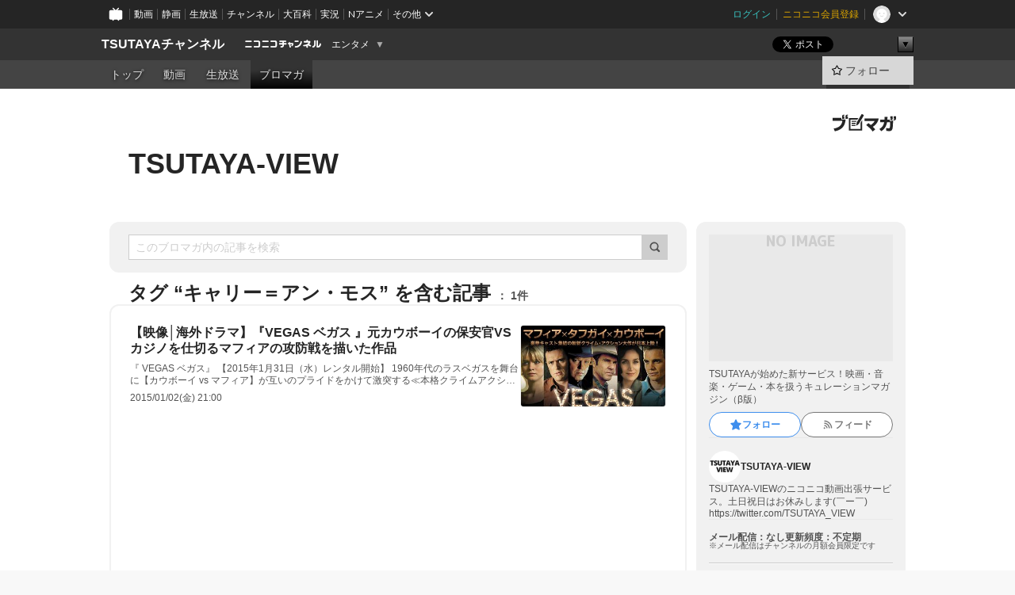

--- FILE ---
content_type: text/html; charset=UTF-8
request_url: https://ch.nicovideo.jp/tsutaya-view/blomaga/tag/%E3%82%AD%E3%83%A3%E3%83%AA%E3%83%BC%EF%BC%9D%E3%82%A2%E3%83%B3%E3%83%BB%E3%83%A2%E3%82%B9
body_size: 35108
content:
<!DOCTYPE HTML PUBLIC "-//W3C//DTD HTML 4.01 Transitional//EN"
"http://www.w3.org/TR/html4/loose.dtd">







<html class="webkit ">

<head>
<meta http-equiv="Content-Type" content="text/html; charset=utf-8">
<meta http-equiv="Content-Script-Type" content="text/javascript">
<meta http-equiv="Content-Style-Type" content="text/css">
<meta http-equiv="X-UA-Compatible" content="IE=edge, chrome=1">
<meta name="copyright" content="(C) DWANGO Co., Ltd.">

<title>キャリー＝アン・モスの記事 : TSUTAYA-VIEW : TSUTAYAチャンネル - ニコニコチャンネル
</title>

    

                                            <meta property="og:title" content="キャリー＝アン・モスの記事 : TSUTAYA-VIEW : TSUTAYAチャンネル - ニコニコチャンネル ">
<meta property="og:site_name" content="TSUTAYAチャンネル">
<meta property="og:description" content="各種コンテンツ、エンタメ・イベント情報などTSUTAYA VIEWがお届けするTSUTAYAのWebを中心とした新サービス。 TSUTAYAのニコニコ動画出張版。">
<meta property="og:url" content="https://ch.nicovideo.jp/tsutaya-view/blomaga/tag/%E3%82%AD%E3%83%A3%E3%83%AA%E3%83%BC%EF%BC%9D%E3%82%A2%E3%83%B3%E3%83%BB%E3%83%A2%E3%82%B9">
<meta property="og:image" content="https://img.cdn.nimg.jp/s/comch/channel-icon/original/ch2594559/6060469.jpg/512x512l_FFFFFFFF?key=42b3e0627cd5e29acf9f73cd0abe9ca6009df27d8267f2be723a7f2f8b11a5b2">
<meta property="og:type" content="website">
<meta property="fb:app_id" content="1080595878705344">
<meta name="twitter:card" content="summary">


    

<script type="text/javascript">
  try {
    window.NicoGoogleTagManagerDataLayer = [];

    var data = {};

        data.user = (function () {
      var user = {};

                  user.login_status = 'not_login';
            user.member_plan_id = null;

      return user;
      })();

    data.content = (function () {
      var content = {};
      content.community_id = '2594559';
      content.ch_screen_name = 'tsutaya-view';
      content.channel_id = 'ch2594559';
      content.ch_monthly_charge = null;
      return content;
    })();

    window.NicoGoogleTagManagerDataLayer.push(data);
    } catch (e) {}
</script>
<!-- Google Tag Manager For Channel Access Analytics -->


    <script>(function(w,d,s,l,i){w[l]=w[l]||[];w[l].push({'gtm.start':
                new Date().getTime(),event:'gtm.js'});var f=d.getElementsByTagName(s)[0],
            j=d.createElement(s),dl=l!='dataLayer'?'&l='+l:'';j.async=true;j.src=
            'https://www.googletagmanager.com/gtm.js?id='+i+dl;f.parentNode.insertBefore(j,f);
        })(window,document,'script','NicoChannelAccessAnalyticsGtmDataLayer','GTM-K8M6VGZ');</script>


<script>
        window.NicoChannelAccessAnalyticsGtmDataLayer.push({
        'event': 'TriggerAccessAnalytics',
        'PageParameter.ChannelId': 'ch2594559',
        'PageParameter.ContentId': null,
        'PageParameter.ContentBillingType': null,
        'PageParameter.IsChannelLiveMemberFree': null,
        'PageParameter.IsChannelLivePayProgram': null,
        'PageParameter.FrontendId': 32
    });
</script>
<!-- End Google Tag Manager For Channel Access Analytics -->
<!-- Google Tag Manager -->

<script>(function(w,d,s,l,i){w[l]=w[l]||[];w[l].push({'gtm.start':new Date().getTime(),event:'gtm.js'});var f=d.getElementsByTagName(s)[0],j=d.createElement(s),dl=l!='dataLayer'?'&l='+l:'';j.async=true;j.src='https://www.googletagmanager.com/gtm.js?id='+i+dl;f.parentNode.insertBefore(j,f);})(window,document,'script','NicoGoogleTagManagerDataLayer','GTM-KXT7G5G');</script>

<!-- End Google Tag Manager -->

    <meta name="description" content="TSUTAYAが始めた新サービス！映画・音楽・ゲーム・本を扱うキュレーションマガジン（β版）">
    
        
                                
            
        
        
        
        
        
                
        
                
        


                                    <link rel="canonical" href="https://ch.nicovideo.jp/tsutaya-view/blomaga">


    

                        <link rel="alternate" media="only screen and (max-width: 640px)" href="https://sp.ch.nicovideo.jp/tsutaya-view/blomaga/tag/キャリー＝アン・モス" />

    <link rel="shortcut icon" href="https://ch.nicovideo.jp/favicon.ico?111206">

<link rel="stylesheet" href="https://secure-dcdn.cdn.nimg.jp/nicochannel/chfront/css/legacy-less/base.css?1769058450
">








    <link rel="alternate" type="application/rss+xml" title="TSUTAYA-VIEW" href="https://ch.nicovideo.jp/tsutaya-view/blomaga/nico/feed">


    <link rel="stylesheet" href="https://secure-dcdn.cdn.nimg.jp/nicochannel/chfront/css/legacy-less/channel-channel_base.css?1769058450
">

        <style type="text/css"><!--
                section.site_body {background-color:#ffffff;background-position:left top;background-repeat:no-repeat;background-attachment:scroll;color:#333333;}
section.site_body a {color:#6296c1;}
section.site_body a:visited {color:#6179bf;}

div#channel-main  {background-color:#ffffff;background-position:left top;background-repeat:no-repeat;background-attachment:scroll;color:#333333;}
div#channel-main a {color:#6296c1;}
div#channel-main a:visited {color:#6179bf;}

.list{
    background: url(https://secure-dcdn.cdn.nimg.jp/nicochannel/material/design/2403706/coomingsoon.png) no-repeat;
    width: 315px;
    height: 80px;
	background-position: center center;
}
.list a{
    display: block;
}
.list img{
    align:center;
}
.list a:hover{
    background: none;
}
.list a:hover img{
    visibility: hidden;
}

.all{
	margin-left:-220px;
}


    --></style>




    <link rel="stylesheet" href="https://secure-dcdn.cdn.nimg.jp/nicochannel/chfront/css/legacy-less/channel-channel_blog.css?1769058450
">
    <link rel="stylesheet" href="https://secure-dcdn.cdn.nimg.jp/nicochannel/chfront/css/channel/blog/body_style.css?1769058450
">

<link rel="stylesheet" href="https://secure-dcdn.cdn.nimg.jp/nicochannel/chfront/css/legacy-less/campaign-ticket_sale-ticket_sale.css?1769058450
">



<script>
var is_login   = false;
var is_premium = false;
var is_channel = true;
var user_is_joinable = false;
var nicopo_balance = false;
var page_code  = "blog_list"||null;
var page_id    = "ch_blomaga_tag"||null;
var user       = null,
    ad_age     = null;
var community = {
    "type":"normal"
};
var channeloption = {
    "first_month_free_flag":false};
var show_danimestore_invitation = false</script>


<script src="https://secure-dcdn.cdn.nimg.jp/nicochannel/chfront/js/polyfill/closest.js"></script>

<script src="https://secure-dcdn.cdn.nimg.jp/nicochannel/chfront/js/lib/jquery/jquery-3.6.min.js"></script>
<script src="https://secure-dcdn.cdn.nimg.jp/nicochannel/chfront/js/lib/jquery/jquery-migrate.3.3.2.min.js"></script>

<script>jQuery.noConflict();</script>
<script src="https://secure-dcdn.cdn.nimg.jp/nicochannel/chfront/js/common.js?1769058450
"></script>



<script src="https://secure-dcdn.cdn.nimg.jp/nicochannel/chfront/js/lib/swfobject.js?v1.5.1"></script>


<script src="https://res.ads.nicovideo.jp/assets/js/ads2.js?ref=ch"></script>

<script src="https://secure-dcdn.cdn.nimg.jp/nicochannel/chfront/js/channel/blog/article.js?1769058450
"></script>
            <script src="https://secure-dcdn.cdn.nimg.jp/nicochannel/chfront/js/channel/blog/article_tag.js?1769058450
"></script>
    <script src="https://secure-dcdn.cdn.nimg.jp/nicochannel/chfront/js/lib/jquery/jquery.easing.1.4.1.js"></script>






<script>
    (function (w, k1, k2) {
        w[k1] = w[k1] || {};
        w[k1][k2] = w[k1][k2] || {};
        w[k1][k2]['CurrentChannel'] = {
            ChannelId: 2594559,
        };
    })(window, 'NicochFrontCoreForeignVariableBinding', 'ChFront');
</script>


</head>

<body class="
 ja  channel personal">
<!-- Google Tag Manager (noscript) -->
<noscript><iframe src="https://www.googletagmanager.com/ns.html?id=GTM-KXT7G5G" height="0" width="0" style="display:none;visibility:hidden"></iframe></noscript>
<!-- End Google Tag Manager (noscript) -->



                <div id="CommonHeader" class="c-siteCommonHeaderUnit"></div>

<!---->
<!---->


<script>
    window.onCommonHeaderReady = function(commonHeader) {
        commonHeader.mount('#CommonHeader', {
                        frontendId: 32,
            site: 'channel',
            user: {
                                isLogin: false            },
            customization: {
                nextUrl: '/tsutaya-view/blomaga/tag/%E3%82%AD%E3%83%A3%E3%83%AA%E3%83%BC%EF%BC%9D%E3%82%A2%E3%83%B3%E3%83%BB%E3%83%A2%E3%82%B9',
                logoutNextUrl: '/tsutaya-view/blomaga/tag/%E3%82%AD%E3%83%A3%E3%83%AA%E3%83%BC%EF%BC%9D%E3%82%A2%E3%83%B3%E3%83%BB%E3%83%A2%E3%82%B9',
                size: {
                    maxWidth: '1024px',
                    minWidth: '1024px'
                },
                userPanelServiceLinksLabel: 'ニコニコチャンネルメニュー',
                userPanelServiceLinks: [
                    {
                        href : '/my/purchased',
                        label: '購入したもの'
                    },
                    {
                        href : '/my/following',
                        label: '登録したチャンネル'
                    },
                    {
                        href : '/my/mail/subscribing',
                        label: '購読中のブロマガ'
                    },
                    {
                        href : '/start',
                        label: 'チャンネルを開設'
                    },
                    {
                        href : '/portal/anime',
                        label: 'アニメ'
                    },
                    {
                        href : '/portal/blomaga',
                        label: 'ブロマガ'
                    }
                ],
                helpLink: {
                    href: 'https://qa.nicovideo.jp/category/show/429?site_domain=default'
                }
            }
        });
    };
</script>
<script type="text/javascript" src="https://common-header.nimg.jp/3.0.0/pc/CommonHeaderLoader.min.js"></script>
    
        <header class="site">
                            <div id="head_cp">
    <div class="head_inner">

    <nav class="head_breadcrumb" id="head_cp_breadcrumb">
        <h1 class="channel_name"><a href="/tsutaya-view">TSUTAYAチャンネル</a></h1>
        <div class="site_logo"><a href="https://ch.nicovideo.jp/"><img src="https://secure-dcdn.cdn.nimg.jp/nicochannel/chfront/img/base/niconico_channel_small.png" alt="ニコニコチャンネル"></a></div>

                                <div class="channel_category">
                <a href="/portal/entertainment">
                    エンタメ
                </a>
                <menu class="switch_category">
                    <span class="other">▼</span>
                    <ul id="other_categories_list" style="display:none;">
                        <li ><a href="/portal/blomaga">ブロマガ</a>
<li ><a href="/portal/anime">アニメ</a>
<li ><a href="/portal/movie">映画・ドラマ</a>
<li ><a href="/portal/media">社会・言論</a>
<li ><a href="/portal/tokusatsu">特撮</a>
<li ><a href="/portal/music">音楽</a>
<li class="selected"><a href="/portal/entertainment">エンタメ</a>
<li ><a href="/portal/sports">スポーツ</a>
<li ><a href="/portal/showbiz">芸能</a>
<li ><a href="/portal/life">生活</a>
<li ><a href="/portal/politics">政治</a>
<li ><a href="/portal/game">ゲーム</a>
<li ><a href="/portal/variety">バラエティ</a>
<li ><a href="/portal/gravure">グラビア</a>
                    </ul>
                </menu>
            </div>
            <script>Ch.categoryDropdown.init();</script>
            </nav>

        <menu id="head_sns_share" class="sns_share">
        <!--SNS共有-->
        
        
                                        <div class="sns_button twitter">
            <a href="https://x.com/intent/post" class="twitter-share-button" data-count="horizontal" data-url="https://ch.nicovideo.jp/tsutaya-view" data-text="TSUTAYAチャンネル #nicoch" data-count="none" data-lang="ja">Post</a>
        </div>

        <div class="sns_button facebook">
            <iframe src="https://www.facebook.com/plugins/like.php?href=https://ch.nicovideo.jp/tsutaya-view&locale=&app_id=227837487254498&amp;send=false&amp;layout=button&amp;width=100&amp;show_faces=false&amp;action=like&amp;colorscheme=light&amp;font&amp;height=21" scrolling="no" frameborder="0" allowTransparency="true"
            style="width:110px; height:21px"></iframe>
                    </div>

        <!--その他のSNS: hatebu gp+-->
        <div class="sns_other">
            <button class="btn_share_toggle"><span class="down">▼</span><span class="up">▲</span></button>
            <div id="head_sns_share_more">
                <ul>
                    <li class="hatebu"><a href="http://b.hatena.ne.jp/entry/s/ch.nicovideo.jp/tsutaya-view/blomaga/tag/%E3%82%AD%E3%83%A3%E3%83%AA%E3%83%BC%EF%BC%9D%E3%82%A2%E3%83%B3%E3%83%BB%E3%83%A2%E3%82%B9" class="hatena-bookmark-button" data-hatena-bookmark-title="TSUTAYAチャンネル - ニコニコチャンネル" data-hatena-bookmark-layout="basic"><img src="https://b.st-hatena.com/images/entry-button/button-only.gif" alt="このエントリーをはてなブックマークに追加" width="20" height="20"></a>
                </ul>
            </div>
        </div>
        
        <script>
        jQuery(".btn_share_toggle").on("click",function(){
            var sns_other = jQuery(".sns_other");
            var sns_other_panel = jQuery("#head_sns_share_more");
            var target_height = sns_other_panel.find("ul").outerHeight();
            var expanded_class = "expanded";
            if(sns_other.hasClass(expanded_class)){
                //close it
                sns_other_panel.animate({"height":"0"},150);
                sns_other.removeClass(expanded_class);
            }else{
                //open it
                sns_other_panel.animate({"height":target_height},150);
                sns_other.addClass(expanded_class);
            }
        });
        </script>
        
    </menu>
    
    </div>
    </div>
    <div id="head_cp_menu">
    <div class="head_inner">
                                <nav class="current channel" id="cp_menu">
                <ul>
                                                                                                        <li class="">
                        <a href="/tsutaya-view">トップ</a>

                                                                    <li class="">
                            <a href="/tsutaya-view/video">動画</a>
                    
                    
                                                                    <li class="">
                            <a href="/tsutaya-view/live">生放送</a>
                    
                                                                                                                        <li class="selected">
                            <a href="/tsutaya-view/blomaga">ブロマガ</a>
                    
                                                    </ul>
            </nav>
                    
        <div class="user_control">
                        <div id="member_continuation_react_pc_root"></div>
            <script src="https://dcdn.cdn.nimg.jp/nicochannel/nicochfrontcore/main/Component/ChFront/Endpoint/Channel/ContinuationRank/ContinuationRankEntryPoint.js?1769058450
"></script>
            
            <div class="join_leave">
                                                    <div class="cell">
            <a href="https://account.nicovideo.jp/login?next_url=%2Ftsutaya-view%2Fblomaga%2Ftag%2F%25E3%2582%25AD%25E3%2583%25A3%25E3%2583%25AA%25E3%2583%25BC%25EF%25BC%259D%25E3%2582%25A2%25E3%2583%25B3%25E3%2583%25BB%25E3%2583%25A2%25E3%2582%25B9&site=channel&time=1769148251&hash_key=0e73d882"
               class="btn_follow bookmark"
               onmouseover="jQuery('#please_login').show(); return false;"
               onmouseout="jQuery('#please_login').hide(); return false;"
               data-selector="sendGA360Event"
               data-ga-event-tag="nicoch_click_header-follow-button"
            >
            <span class="labels">
                <span class="off">フォロー</span>
            </span>
            </a>
        </div>
    
            </div>
        </div>
    </div>
    </div>    
    
    
    

                    
    
        
        
    <script>

    //共有ボタンに展開イベントを割り振り
    var panel	= jQuery("#shareMenuBar"),
            trigger = jQuery("#shareMenuTrigger");
    jQuery("#shareMenuTrigger").on('click', function(event){
        if(panel.is(':visible')){
            toggleShareMenu(false);
        }else{
            toggleShareMenu(true);
        }
        return false;
    });

    //ヘッダーの初月無料プランリンクclick後に、入会プラン周りを目立たせる
    jQuery("a#first_month_free_flag").on('click', function(){
        var joinMenu = jQuery("#cp_joinmenu");
        var animateDuration = 500;
        var isScroll = Ch.smoothScroll("#cp_joinmenu", {"duration": animateDuration});
        joinMenu
            .wrapInner('<div class="cp_joinmenu_cnt"></div>')
            .append('<span class="bg_cp_joinmenu"></span>')
            .css({"position":"relative"});
        var cnt = joinMenu.find(".cp_joinmenu_cnt");
        var bg = joinMenu.find(".bg_cp_joinmenu");
        cnt.css({"position":"relative", "z-index":"1"});
        bg.css({
            "position":"absolute",
            "top":0,
            "left":0,
            "z-index":0,
            "width": joinMenu.innerWidth(),
            "height": joinMenu.innerHeight(),
            "background": "#fff",
            "opacity":"0"
        });
        setTimeout(function(){
            bg.animate({"opacity":"1"},100).animate({"opacity":"0"},1000,function(){this.remove()})
        }, animateDuration);
        if(isScroll) {return false;}
    });

    </script>
    





            </header>

                <section class="site_body">
            <article class="content white" data-page-id="ch_blomaga_tag">
                <div class="p-channelBlogArticleList">
    <div class="p-channelBlogArticleList__header">
        <div class="c-blogSignature">
    <a href="/portal/blomaga">
        <svg xmlns="http://www.w3.org/2000/svg" viewBox="0 0 80 22">
    <path d="M58.138 5.428c-.385 2.154-1.397 6.484-7.408 10.689 1.801 1.74 2.449 2.527 3.016 3.21L50.569 22v-.002c-2.166-3.066-5.79-6.317-8.238-8.12l2.773-2.443c.628.434 1.477.994 3.056 2.341 3.138-1.926 4.25-3.992 4.777-4.924H40.166V5.428h17.972ZM11.071 6.724h5.303c-.41 5.656-2.443 12.8-13.5 14.978l-1.599-3.368c9.067-1.653 10.383-6.02 11.05-9.92H0v-3.55h11.071v1.86ZM69.24 3.562c-.061.999-.103 2-.203 3.387h2.848v1.89l.856-.029c.516-.018 1.374-.047 2.133-.365v.002c.58-.242 1.011-.621 1.286-1.103v2.893c0 2.203-.163 6.918-.85 8.836-.831 2.306-2.834 2.408-3.806 2.408-.404 0-1.516-.021-3.824-.306l-.223-3.593c.77.142 1.883.347 3.056.347 1.255 0 1.538-.245 1.74-1.265.122-.611.365-4.795.365-5.367v-.98h-3.966c-1.215 7.43-5.91 10.408-7.266 11.286l-2.449-2.756c3.441-1.917 5.284-4.306 6.154-8.53h-5.182V6.95h5.546c.1-1.632.1-2.632.1-3.428l3.684.04ZM31.168 7.048h-8.67v11.691h12.699v-7.748l1.932-3.262v12.959H20.566V5.098h11.756l-1.154 1.949Z"/>
    <path d="M28.683 15.116H23.96v-1.392h4.724v1.392ZM37.656.199l1.107.667.661.818-6.296 10.628h-.002c.005-.001-1.804 1.43-1.804 1.43l-.895.708s-.362.302-.565.18c-.203-.123-.113-.59-.113-.59l.578-3.405L36.628 0l1.028.199ZM28.896 12.472h-4.937V11.08h5.173l-.236 1.392ZM29.52 9.827h-5.561V8.436h6.386l-.825 1.391ZM75.676 5.968c0 1.91-2.007 1.975-2.964 2.008v-1.42c.972-.016 1.295-.179 1.295-.766h-1.295V2.786h2.964v3.182ZM80 5.968c0 1.91-2.007 1.975-2.962 2.008v-1.42c.972-.016 1.296-.179 1.296-.766h-1.296V2.786H80v3.182ZM19.187 2.117c-.972.017-1.295.18-1.295.767h1.295v3.003h-2.963V2.704c0-1.91 2.008-1.975 2.963-2.008v1.42ZM14.863 2.117c-.972.017-1.295.18-1.295.767h1.295v3.003h-2.964V2.704C11.9.794 13.908.73 14.863.696v1.42Z"/>
</svg>
    </a>
</div>
        <h1 class="blogTitle">
            <a href="/tsutaya-view/blomaga">
                TSUTAYA-VIEW
            </a>
        </h1>
    </div>

    <div class="p-channelBlogArticleList__mainColumn">
                                <div class="c-blogArticleListSortMenu">
    <form class="searchBox" action="/tsutaya-view/blomaga" method="get">
        <label>
            <input class="c-formInputTypeText"
                   id="keyword"
                   name="keyword"
                   type="text"
                   autocomplete="off"
                   maxlength="255"
                   value=""
                   placeholder="このブロマガ内の記事を検索"
            >
            <button type="submit" class="c-formButtonWithIconOnly">
                <svg xmlns="http://www.w3.org/2000/svg" viewBox="0 0 24 24">
    <path d="m20.73 18.26-3.308-3.31a8.199 8.199 0 0 0 1.32-4.46c0-4.55-3.699-8.25-8.246-8.25-4.548 0-8.246 3.7-8.246 8.25s3.698 8.25 8.246 8.25c1.639 0 3.168-.49 4.457-1.32l3.309 3.31c.34.34.79.51 1.239.51.45 0 .9-.17 1.24-.51.679-.68.679-1.79 0-2.47h-.01Zm-10.234-2.01a5.756 5.756 0 0 1-5.747-5.75c0-3.17 2.578-5.75 5.747-5.75a5.756 5.756 0 0 1 5.747 5.75c0 1.17-.35 2.27-.96 3.18-.43.64-.97 1.19-1.609 1.61-.91.61-1.999.96-3.178.96Z"/>
</svg>
            </button>
        </label>
            </form>

    </div>

            
                            <div class="c-blogArticleListHeader">
    <h2>
                    <span>
                                    タグ&nbsp;“キャリー＝アン・モス”&nbsp;を含む記事
                            </span>
                <small>
            1件
        </small>
    </h2>
    </div>
                <div class="articleContainer">
                                            <div class="c-blogArticleListItem">
    <a href="/tsutaya-view/blomaga/ar698886">
        <div class="articleSummary">
            <h2>【映像│海外ドラマ】『VEGAS ベガス 』元カウボーイの保安官VSカジノを仕切るマフィアの攻防戦を描いた作品</h2>
            <p>『 VEGAS ベガス』 【2015年1月31日（水）レンタル開始】
 1960年代のラスベガスを舞台に【カウボーイ vs マフィア】が互いのプライドをかけて激突する≪本格クライムアクション！！ </p>
            <div class="c-blogArticleListMetadata">
    <span class="publishDate">2015/01/02(金) 21:00</span>

                                
            
    </div>
        </div>

                    <div class="articleThumbnail">
                <img src="https://secure-dcdn.cdn.nimg.jp/blomaga/material/channel/article_thumbnail/ch2594559/698886" alt="【映像│海外ドラマ】『VEGAS ベガス 』元カウボーイの保安官VSカジノを仕切るマフィアの攻防戦を描いた作品">
            </div>
            </a>
</div>
                                    </div>
            
                                    
<div class="c-blogArticleListPager">
    <a class="prevButton"
       href="/tsutaya-view/blomaga/tag/キャリー＝アン・モス?page=1"
       aria-disabled="true"
    >
        <svg xmlns="http://www.w3.org/2000/svg" viewBox="0 0 24 24">
    <path d="M10 18.25c-.32 0-.64-.12-.88-.37a1.25 1.25 0 0 1 0-1.77l4.12-4.12-4.12-4.12a1.25 1.25 0 0 1 0-1.77 1.25 1.25 0 0 1 1.77 0l5 5c.49.49.49 1.28 0 1.77l-5 5c-.24.24-.56.37-.88.37l-.01.01Z"/>
</svg>
        <span>前へ</span>
    </a>
    <strong class="pageCount">
        1/1
    </strong>
    <a class="nextButton"
       href="/tsutaya-view/blomaga/tag/キャリー＝アン・モス?page=1"
       aria-disabled="true"
    >
        <span>次へ</span>
        <svg xmlns="http://www.w3.org/2000/svg" viewBox="0 0 24 24">
    <path d="M10 18.25c-.32 0-.64-.12-.88-.37a1.25 1.25 0 0 1 0-1.77l4.12-4.12-4.12-4.12a1.25 1.25 0 0 1 0-1.77 1.25 1.25 0 0 1 1.77 0l5 5c.49.49.49 1.28 0 1.77l-5 5c-.24.24-.56.37-.88.37l-.01.01Z"/>
</svg>
    </a>
</div>
                        </div>

    <div class="p-channelBlogArticleList__sideColumn">
        <div class="c-blogProfile">
            <span>NO IMAGE</span>
                <p>TSUTAYAが始めた新サービス！映画・音楽・ゲーム・本を扱うキュレーションマガジン（β版）</p>
        <div>
                    <a class="buttonFollowChannel" href="https://account.nicovideo.jp/login?next_url=%2Ftsutaya-view%2Fblomaga%2Ftag%2F%25E3%2582%25AD%25E3%2583%25A3%25E3%2583%25AA%25E3%2583%25BC%25EF%25BC%259D%25E3%2582%25A2%25E3%2583%25B3%25E3%2583%25BB%25E3%2583%25A2%25E3%2582%25B9&site=channel&time=1769148251&hash_key=0e73d882">
                <span class="followIcon"><svg xmlns="http://www.w3.org/2000/svg" viewBox="0 0 24 24">
    <path d="M21.9384 9.62793C21.7949 9.1875 21.4209 8.87012 20.9638 8.79883L15.5664 7.95508L13.1093 2.70508C12.9082 2.27734 12.4736 2 12 2C11.5263 2 11.0918 2.27734 10.8906 2.70605L8.43355 7.95508L3.03609 8.79883C2.57906 8.87012 2.20504 9.1875 2.06148 9.62793C1.91695 10.0684 2.02925 10.5459 2.3564 10.875L6.2314 14.7695L4.84566 20.4844C4.73238 20.9502 4.90328 21.4434 5.28121 21.7393C5.50093 21.9111 5.76851 21.999 6.03707 21.999C6.23043 21.999 6.42476 21.9531 6.6025 21.8604L12 19.0498L17.3964 21.8594C17.8212 22.083 18.3418 22.0352 18.7187 21.7393C19.0966 21.4434 19.2675 20.9502 19.1543 20.4854L17.7685 14.7695L21.6445 10.874C21.9707 10.5459 22.083 10.0684 21.9384 9.62793Z"/>
</svg>
</span>
                <strong>フォロー</strong>
            </a>
                <a class="buttonRssFeed" href="/tsutaya-view/blomaga/nico/feed" target="_blank">
            <svg xmlns="http://www.w3.org/2000/svg" viewBox="0 0 24 24">
    <path d="M5.111 4v2.127c7.036 0 12.762 5.724 12.762 12.763H20C20 10.679 13.322 4 5.111 4Z"/>
    <path d="M5.111 8.254v2.128c4.692 0 8.508 3.815 8.508 8.508h2.127c0-5.865-4.77-10.636-10.635-10.636Z"/>
    <path d="M5.111 12.508v2.128a4.258 4.258 0 0 1 4.254 4.254h2.127a6.387 6.387 0 0 0-6.38-6.382ZM5.537 16.927a1.536 1.536 0 1 0 0 3.073 1.536 1.536 0 0 0 0-3.073Z"/>
</svg>
            <strong>フィード</strong>
        </a>
    </div>
</div>
        <div class="c-blogAuthorProfile">
            <img src="https://secure-dcdn.cdn.nimg.jp/blomaga/material/channel/blog_author/ch2594559.jpg?1440121308" alt="著者イメージ">
        <h4>TSUTAYA-VIEW</h4>
    <p>TSUTAYA-VIEWのニコニコ動画出張サービス。土日祝日はお休みします(￣ー￣)</p>
            <a href="https://twitter.com/TSUTAYA_VIEW" target="_blank">https://twitter.com/TSUTAYA_VIEW</a>
    </div>

                    <div class="c-blogSubscribeInfo">
    <div class="c-blogDistributionRequirements">
    <strong>メール配信：なし</strong><strong>更新頻度：不定期</strong><span>※メール配信はチャンネルの月額会員限定です</span>
</div>

    </div>

                            <hr class="c-divider" data-style="double">
                <div class="c-blogSideColumnArticleList">
    <h4>月別アーカイブ</h4>
    <ul>
                    <li>
                <a href="/tsutaya-view/blomaga/201512">
                    <span>2015年12月のブロマガ記事（1）</span>
                </a>
            </li>
                    <li>
                <a href="/tsutaya-view/blomaga/201501">
                    <span>2015年01月のブロマガ記事（70）</span>
                </a>
            </li>
                    <li>
                <a href="/tsutaya-view/blomaga/201412">
                    <span>2014年12月のブロマガ記事（37）</span>
                </a>
            </li>
                    <li>
                <a href="/tsutaya-view/blomaga/201411">
                    <span>2014年11月のブロマガ記事（64）</span>
                </a>
            </li>
                    <li>
                <a href="/tsutaya-view/blomaga/201410">
                    <span>2014年10月のブロマガ記事（82）</span>
                </a>
            </li>
                    <li>
                <a href="/tsutaya-view/blomaga/201409">
                    <span>2014年09月のブロマガ記事（62）</span>
                </a>
            </li>
                    <li>
                <a href="/tsutaya-view/blomaga/201408">
                    <span>2014年08月のブロマガ記事（7）</span>
                </a>
            </li>
            </ul>
            <label>
            <input type="checkbox">
            <svg xmlns="http://www.w3.org/2000/svg" viewBox="0 0 24 24">
    <path d="M10 18.25c-.32 0-.64-.12-.88-.37a1.25 1.25 0 0 1 0-1.77l4.12-4.12-4.12-4.12a1.25 1.25 0 0 1 0-1.77 1.25 1.25 0 0 1 1.77 0l5 5c.49.49.49 1.28 0 1.77l-5 5c-.24.24-.56.37-.88.37l-.01.01Z"/>
</svg>
            <span class="expand">すべて表示する</span>
            <span class="retract">折りたたむ</span>
        </label>
    </div>
            
                            <hr class="c-divider" data-style="double">
                <div class="c-blogSideColumnArticleList">
    <h4>タグ</h4>
    <ul>
                    <li>
                <a href="/tsutaya-view/blomaga/tag/アガタ・ブゼク">
                    <span>アガタ・ブゼク（1）</span>
                </a>
            </li>
                    <li>
                <a href="/tsutaya-view/blomaga/tag/志田未来">
                    <span>志田未来（1）</span>
                </a>
            </li>
                    <li>
                <a href="/tsutaya-view/blomaga/tag/森川智之">
                    <span>森川智之（1）</span>
                </a>
            </li>
                    <li>
                <a href="/tsutaya-view/blomaga/tag/由良秀之">
                    <span>由良秀之（1）</span>
                </a>
            </li>
                    <li>
                <a href="/tsutaya-view/blomaga/tag/イ・ボムス">
                    <span>イ・ボムス（1）</span>
                </a>
            </li>
                    <li>
                <a href="/tsutaya-view/blomaga/tag/感激時代～闘神の誕生～">
                    <span>感激時代～闘神の誕生～（1）</span>
                </a>
            </li>
                    <li>
                <a href="/tsutaya-view/blomaga/tag/ゲイリー・フレダー">
                    <span>ゲイリー・フレダー（1）</span>
                </a>
            </li>
                    <li>
                <a href="/tsutaya-view/blomaga/tag/KADOKAWAゲームス">
                    <span>KADOKAWAゲームス（1）</span>
                </a>
            </li>
                    <li>
                <a href="/tsutaya-view/blomaga/tag/カタリーナ・ドゥニ">
                    <span>カタリーナ・ドゥニ（1）</span>
                </a>
            </li>
                    <li>
                <a href="/tsutaya-view/blomaga/tag/進撃の巨人">
                    <span>進撃の巨人（4）</span>
                </a>
            </li>
                    <li>
                <a href="/tsutaya-view/blomaga/tag/平川雄一朗">
                    <span>平川雄一朗（1）</span>
                </a>
            </li>
                    <li>
                <a href="/tsutaya-view/blomaga/tag/ウォーリー・フィスター">
                    <span>ウォーリー・フィスター（1）</span>
                </a>
            </li>
                    <li>
                <a href="/tsutaya-view/blomaga/tag/放たれる">
                    <span>放たれる（1）</span>
                </a>
            </li>
                    <li>
                <a href="/tsutaya-view/blomaga/tag/MitsuruMatsuokaERNESTDRIVE">
                    <span>MitsuruMatsuokaERNESTDRIVE（1）</span>
                </a>
            </li>
                    <li>
                <a href="/tsutaya-view/blomaga/tag/2014年11月入荷カレンダー">
                    <span>2014年11月入荷カレンダー（1）</span>
                </a>
            </li>
                    <li>
                <a href="/tsutaya-view/blomaga/tag/楽園追放-ExpelledfromParadise-">
                    <span>楽園追放-ExpelledfromParadise-（1）</span>
                </a>
            </li>
                    <li>
                <a href="/tsutaya-view/blomaga/tag/洋画アクション">
                    <span>洋画アクション（2）</span>
                </a>
            </li>
                    <li>
                <a href="/tsutaya-view/blomaga/tag/沢城みゆき">
                    <span>沢城みゆき（1）</span>
                </a>
            </li>
                    <li>
                <a href="/tsutaya-view/blomaga/tag/松岡禎丞">
                    <span>松岡禎丞（1）</span>
                </a>
            </li>
                    <li>
                <a href="/tsutaya-view/blomaga/tag/ユ・スンモク">
                    <span>ユ・スンモク（1）</span>
                </a>
            </li>
                    <li>
                <a href="/tsutaya-view/blomaga/tag/岡村靖幸">
                    <span>岡村靖幸（1）</span>
                </a>
            </li>
                    <li>
                <a href="/tsutaya-view/blomaga/tag/宇多田ヒカル">
                    <span>宇多田ヒカル（1）</span>
                </a>
            </li>
                    <li>
                <a href="/tsutaya-view/blomaga/tag/スーパーヒーロージェネレーション">
                    <span>スーパーヒーロージェネレーション（1）</span>
                </a>
            </li>
                    <li>
                <a href="/tsutaya-view/blomaga/tag/イ・ジョンソク">
                    <span>イ・ジョンソク（1）</span>
                </a>
            </li>
                    <li>
                <a href="/tsutaya-view/blomaga/tag/でんぱ組.inc">
                    <span>でんぱ組.inc（1）</span>
                </a>
            </li>
                    <li>
                <a href="/tsutaya-view/blomaga/tag/ザック・オース">
                    <span>ザック・オース（1）</span>
                </a>
            </li>
                    <li>
                <a href="/tsutaya-view/blomaga/tag/鱗（うろこ）">
                    <span>鱗（うろこ）（1）</span>
                </a>
            </li>
                    <li>
                <a href="/tsutaya-view/blomaga/tag/◆音楽入荷カレンダー">
                    <span>◆音楽入荷カレンダー（1）</span>
                </a>
            </li>
                    <li>
                <a href="/tsutaya-view/blomaga/tag/サイモン・ペッグ">
                    <span>サイモン・ペッグ（1）</span>
                </a>
            </li>
                    <li>
                <a href="/tsutaya-view/blomaga/tag/ソン・ドンイル">
                    <span>ソン・ドンイル（1）</span>
                </a>
            </li>
                    <li>
                <a href="/tsutaya-view/blomaga/tag/チン・テヒョン">
                    <span>チン・テヒョン（1）</span>
                </a>
            </li>
                    <li>
                <a href="/tsutaya-view/blomaga/tag/安倍なつみ">
                    <span>安倍なつみ（1）</span>
                </a>
            </li>
                    <li>
                <a href="/tsutaya-view/blomaga/tag/ケイオスリングスIII">
                    <span>ケイオスリングスIII（1）</span>
                </a>
            </li>
                    <li>
                <a href="/tsutaya-view/blomaga/tag/タッチ!カービィスーパーレインボー">
                    <span>タッチ!カービィスーパーレインボー（1）</span>
                </a>
            </li>
                    <li>
                <a href="/tsutaya-view/blomaga/tag/毛皮のヴィーナス">
                    <span>毛皮のヴィーナス（1）</span>
                </a>
            </li>
                    <li>
                <a href="/tsutaya-view/blomaga/tag/OverTheL&amp;#039;Arc-en-Ciel">
                    <span>OverTheL&amp;#039;Arc-en-Ciel（1）</span>
                </a>
            </li>
                    <li>
                <a href="/tsutaya-view/blomaga/tag/島﨑信長">
                    <span>島﨑信長（2）</span>
                </a>
            </li>
                    <li>
                <a href="/tsutaya-view/blomaga/tag/オリビア・ワイルド">
                    <span>オリビア・ワイルド（1）</span>
                </a>
            </li>
                    <li>
                <a href="/tsutaya-view/blomaga/tag/井上真央">
                    <span>井上真央（1）</span>
                </a>
            </li>
                    <li>
                <a href="/tsutaya-view/blomaga/tag/スンヨン">
                    <span>スンヨン（1）</span>
                </a>
            </li>
                    <li>
                <a href="/tsutaya-view/blomaga/tag/Mr.Children">
                    <span>Mr.Children（3）</span>
                </a>
            </li>
                    <li>
                <a href="/tsutaya-view/blomaga/tag/メビウス">
                    <span>メビウス（1）</span>
                </a>
            </li>
                    <li>
                <a href="/tsutaya-view/blomaga/tag/シルベスタ・スタローン">
                    <span>シルベスタ・スタローン（1）</span>
                </a>
            </li>
                    <li>
                <a href="/tsutaya-view/blomaga/tag/300＜スリーハンドレッド＞～帝国の逆襲～">
                    <span>300＜スリーハンドレッド＞～帝国の逆襲～（1）</span>
                </a>
            </li>
                    <li>
                <a href="/tsutaya-view/blomaga/tag/高良健吾">
                    <span>高良健吾（2）</span>
                </a>
            </li>
                    <li>
                <a href="/tsutaya-view/blomaga/tag/SIAMSHADEJun-ji">
                    <span>SIAMSHADEJun-ji（1）</span>
                </a>
            </li>
                    <li>
                <a href="/tsutaya-view/blomaga/tag/殺人の疑惑">
                    <span>殺人の疑惑（1）</span>
                </a>
            </li>
                    <li>
                <a href="/tsutaya-view/blomaga/tag/Ms.OOJA">
                    <span>Ms.OOJA（2）</span>
                </a>
            </li>
                    <li>
                <a href="/tsutaya-view/blomaga/tag/ハ・ジウォン">
                    <span>ハ・ジウォン（1）</span>
                </a>
            </li>
                    <li>
                <a href="/tsutaya-view/blomaga/tag/星の器">
                    <span>星の器（1）</span>
                </a>
            </li>
                    <li>
                <a href="/tsutaya-view/blomaga/tag/そこのみにて輝く">
                    <span>そこのみにて輝く（1）</span>
                </a>
            </li>
                    <li>
                <a href="/tsutaya-view/blomaga/tag/TheOne">
                    <span>TheOne（1）</span>
                </a>
            </li>
                    <li>
                <a href="/tsutaya-view/blomaga/tag/コーエーテクモゲームス">
                    <span>コーエーテクモゲームス（3）</span>
                </a>
            </li>
                    <li>
                <a href="/tsutaya-view/blomaga/tag/新世紀エヴァンゲリオン">
                    <span>新世紀エヴァンゲリオン（3）</span>
                </a>
            </li>
                    <li>
                <a href="/tsutaya-view/blomaga/tag/ウイニングイレブン">
                    <span>ウイニングイレブン（1）</span>
                </a>
            </li>
                    <li>
                <a href="/tsutaya-view/blomaga/tag/赤盤だぜ!!">
                    <span>赤盤だぜ!!（1）</span>
                </a>
            </li>
                    <li>
                <a href="/tsutaya-view/blomaga/tag/透明な色">
                    <span>透明な色（1）</span>
                </a>
            </li>
                    <li>
                <a href="/tsutaya-view/blomaga/tag/バッド・マイロ！">
                    <span>バッド・マイロ！（1）</span>
                </a>
            </li>
                    <li>
                <a href="/tsutaya-view/blomaga/tag/洋画ドラマ">
                    <span>洋画ドラマ（7）</span>
                </a>
            </li>
                    <li>
                <a href="/tsutaya-view/blomaga/tag/ラブストーリー">
                    <span>ラブストーリー（1）</span>
                </a>
            </li>
                    <li>
                <a href="/tsutaya-view/blomaga/tag/いきものがかり">
                    <span>いきものがかり（4）</span>
                </a>
            </li>
                    <li>
                <a href="/tsutaya-view/blomaga/tag/NARUTO">
                    <span>NARUTO（3）</span>
                </a>
            </li>
                    <li>
                <a href="/tsutaya-view/blomaga/tag/スティーヴ・マックィーン">
                    <span>スティーヴ・マックィーン（1）</span>
                </a>
            </li>
                    <li>
                <a href="/tsutaya-view/blomaga/tag/祝宴！シェフ">
                    <span>祝宴！シェフ（1）</span>
                </a>
            </li>
                    <li>
                <a href="/tsutaya-view/blomaga/tag/鈴木央">
                    <span>鈴木央（2）</span>
                </a>
            </li>
                    <li>
                <a href="/tsutaya-view/blomaga/tag/木漏れ日かざるこの道を">
                    <span>木漏れ日かざるこの道を（1）</span>
                </a>
            </li>
                    <li>
                <a href="/tsutaya-view/blomaga/tag/ウイイレ">
                    <span>ウイイレ（1）</span>
                </a>
            </li>
                    <li>
                <a href="/tsutaya-view/blomaga/tag/RequestII">
                    <span>RequestII（1）</span>
                </a>
            </li>
                    <li>
                <a href="/tsutaya-view/blomaga/tag/相棒">
                    <span>相棒（1）</span>
                </a>
            </li>
                    <li>
                <a href="/tsutaya-view/blomaga/tag/マリルー・ベリローズ">
                    <span>マリルー・ベリローズ（1）</span>
                </a>
            </li>
                    <li>
                <a href="/tsutaya-view/blomaga/tag/ディン・シェン">
                    <span>ディン・シェン（1）</span>
                </a>
            </li>
                    <li>
                <a href="/tsutaya-view/blomaga/tag/佐藤健">
                    <span>佐藤健（2）</span>
                </a>
            </li>
                    <li>
                <a href="/tsutaya-view/blomaga/tag/尾田栄一郎">
                    <span>尾田栄一郎（2）</span>
                </a>
            </li>
                    <li>
                <a href="/tsutaya-view/blomaga/tag/マイケル・ベイ">
                    <span>マイケル・ベイ（1）</span>
                </a>
            </li>
                    <li>
                <a href="/tsutaya-view/blomaga/tag/窪田正孝">
                    <span>窪田正孝（1）</span>
                </a>
            </li>
                    <li>
                <a href="/tsutaya-view/blomaga/tag/毎⽇がクリスマス">
                    <span>毎⽇がクリスマス（1）</span>
                </a>
            </li>
                    <li>
                <a href="/tsutaya-view/blomaga/tag/イ・ダヘ">
                    <span>イ・ダヘ（1）</span>
                </a>
            </li>
                    <li>
                <a href="/tsutaya-view/blomaga/tag/実況パワフルプロ野球">
                    <span>実況パワフルプロ野球（1）</span>
                </a>
            </li>
                    <li>
                <a href="/tsutaya-view/blomaga/tag/神保悟志">
                    <span>神保悟志（1）</span>
                </a>
            </li>
                    <li>
                <a href="/tsutaya-view/blomaga/tag/オムニバス">
                    <span>オムニバス（1）</span>
                </a>
            </li>
                    <li>
                <a href="/tsutaya-view/blomaga/tag/エル・ファニング">
                    <span>エル・ファニング（1）</span>
                </a>
            </li>
                    <li>
                <a href="/tsutaya-view/blomaga/tag/近藤春菜（ハリセンボン）">
                    <span>近藤春菜（ハリセンボン）（1）</span>
                </a>
            </li>
                    <li>
                <a href="/tsutaya-view/blomaga/tag/嵐">
                    <span>嵐（1）</span>
                </a>
            </li>
                    <li>
                <a href="/tsutaya-view/blomaga/tag/AI">
                    <span>AI（1）</span>
                </a>
            </li>
                    <li>
                <a href="/tsutaya-view/blomaga/tag/クレア・ホルト">
                    <span>クレア・ホルト（1）</span>
                </a>
            </li>
                    <li>
                <a href="/tsutaya-view/blomaga/tag/椎名林檎">
                    <span>椎名林檎（2）</span>
                </a>
            </li>
                    <li>
                <a href="/tsutaya-view/blomaga/tag/スキャンダル">
                    <span>スキャンダル（1）</span>
                </a>
            </li>
                    <li>
                <a href="/tsutaya-view/blomaga/tag/怪しい彼女">
                    <span>怪しい彼女（1）</span>
                </a>
            </li>
                    <li>
                <a href="/tsutaya-view/blomaga/tag/リヒャルト・サメル">
                    <span>リヒャルト・サメル（1）</span>
                </a>
            </li>
                    <li>
                <a href="/tsutaya-view/blomaga/tag/王の涙イ・サンの決断">
                    <span>王の涙イ・サンの決断（1）</span>
                </a>
            </li>
                    <li>
                <a href="/tsutaya-view/blomaga/tag/ディースリー・パブリッシャー">
                    <span>ディースリー・パブリッシャー（1）</span>
                </a>
            </li>
                    <li>
                <a href="/tsutaya-view/blomaga/tag/THELAST-NARUTOTHEMOVIE">
                    <span>THELAST-NARUTOTHEMOVIE（1）</span>
                </a>
            </li>
                    <li>
                <a href="/tsutaya-view/blomaga/tag/とある魔術の禁書目録">
                    <span>とある魔術の禁書目録（1）</span>
                </a>
            </li>
                    <li>
                <a href="/tsutaya-view/blomaga/tag/AKB48">
                    <span>AKB48（2）</span>
                </a>
            </li>
                    <li>
                <a href="/tsutaya-view/blomaga/tag/ケラケラ">
                    <span>ケラケラ（2）</span>
                </a>
            </li>
                    <li>
                <a href="/tsutaya-view/blomaga/tag/デビルズ・ノット">
                    <span>デビルズ・ノット（1）</span>
                </a>
            </li>
                    <li>
                <a href="/tsutaya-view/blomaga/tag/創世記">
                    <span>創世記（1）</span>
                </a>
            </li>
                    <li>
                <a href="/tsutaya-view/blomaga/tag/イ・ジェファン">
                    <span>イ・ジェファン（1）</span>
                </a>
            </li>
                    <li>
                <a href="/tsutaya-view/blomaga/tag/BREAKING">
                    <span>BREAKING（1）</span>
                </a>
            </li>
                    <li>
                <a href="/tsutaya-view/blomaga/tag/AllYouNeedIsKill">
                    <span>AllYouNeedIsKill（1）</span>
                </a>
            </li>
                    <li>
                <a href="/tsutaya-view/blomaga/tag/大東駿介">
                    <span>大東駿介（1）</span>
                </a>
            </li>
                    <li>
                <a href="/tsutaya-view/blomaga/tag/かぐや姫の物語">
                    <span>かぐや姫の物語（1）</span>
                </a>
            </li>
                    <li>
                <a href="/tsutaya-view/blomaga/tag/TRIBE">
                    <span>TRIBE（1）</span>
                </a>
            </li>
                    <li>
                <a href="/tsutaya-view/blomaga/tag/少女時代">
                    <span>少女時代（1）</span>
                </a>
            </li>
                    <li>
                <a href="/tsutaya-view/blomaga/tag/芦名星">
                    <span>芦名星（1）</span>
                </a>
            </li>
                    <li>
                <a href="/tsutaya-view/blomaga/tag/トランセンデンス">
                    <span>トランセンデンス（1）</span>
                </a>
            </li>
                    <li>
                <a href="/tsutaya-view/blomaga/tag/バンダイナムコ">
                    <span>バンダイナムコ（2）</span>
                </a>
            </li>
                    <li>
                <a href="/tsutaya-view/blomaga/tag/クーリー・ナザー">
                    <span>クーリー・ナザー（1）</span>
                </a>
            </li>
                    <li>
                <a href="/tsutaya-view/blomaga/tag/天才スピヴェット">
                    <span>天才スピヴェット（2）</span>
                </a>
            </li>
                    <li>
                <a href="/tsutaya-view/blomaga/tag/シアター・ナイトメア">
                    <span>シアター・ナイトメア（1）</span>
                </a>
            </li>
                    <li>
                <a href="/tsutaya-view/blomaga/tag/コールオブデューティアドバンスド">
                    <span>コールオブデューティアドバンスド（1）</span>
                </a>
            </li>
                    <li>
                <a href="/tsutaya-view/blomaga/tag/白ゆき姫殺人事件">
                    <span>白ゆき姫殺人事件（1）</span>
                </a>
            </li>
                    <li>
                <a href="/tsutaya-view/blomaga/tag/テニスの王子様">
                    <span>テニスの王子様（1）</span>
                </a>
            </li>
                    <li>
                <a href="/tsutaya-view/blomaga/tag/中村悠一">
                    <span>中村悠一（1）</span>
                </a>
            </li>
                    <li>
                <a href="/tsutaya-view/blomaga/tag/ガンダム">
                    <span>ガンダム（1）</span>
                </a>
            </li>
                    <li>
                <a href="/tsutaya-view/blomaga/tag/アイカツ">
                    <span>アイカツ（1）</span>
                </a>
            </li>
                    <li>
                <a href="/tsutaya-view/blomaga/tag/パタパタ">
                    <span>パタパタ（1）</span>
                </a>
            </li>
                    <li>
                <a href="/tsutaya-view/blomaga/tag/クリス・プラット">
                    <span>クリス・プラット（1）</span>
                </a>
            </li>
                    <li>
                <a href="/tsutaya-view/blomaga/tag/箕輪はるか（ハリセンボン）">
                    <span>箕輪はるか（ハリセンボン）（1）</span>
                </a>
            </li>
                    <li>
                <a href="/tsutaya-view/blomaga/tag/フォーエヴァリー">
                    <span>フォーエヴァリー（1）</span>
                </a>
            </li>
                    <li>
                <a href="/tsutaya-view/blomaga/tag/そこのみにて光輝く">
                    <span>そこのみにて光輝く（1）</span>
                </a>
            </li>
                    <li>
                <a href="/tsutaya-view/blomaga/tag/三浦しをん">
                    <span>三浦しをん（1）</span>
                </a>
            </li>
                    <li>
                <a href="/tsutaya-view/blomaga/tag/スカーレット・ヨハンソン">
                    <span>スカーレット・ヨハンソン（2）</span>
                </a>
            </li>
                    <li>
                <a href="/tsutaya-view/blomaga/tag/オール・ユー・ニード・イズ・キル">
                    <span>オール・ユー・ニード・イズ・キル（2）</span>
                </a>
            </li>
                    <li>
                <a href="/tsutaya-view/blomaga/tag/コメディ">
                    <span>コメディ（2）</span>
                </a>
            </li>
                    <li>
                <a href="/tsutaya-view/blomaga/tag/韓流">
                    <span>韓流（1）</span>
                </a>
            </li>
                    <li>
                <a href="/tsutaya-view/blomaga/tag/PTSVols.1&amp;amp;2">
                    <span>PTSVols.1&amp;amp;2（1）</span>
                </a>
            </li>
                    <li>
                <a href="/tsutaya-view/blomaga/tag/LoveBallads">
                    <span>LoveBallads（1）</span>
                </a>
            </li>
                    <li>
                <a href="/tsutaya-view/blomaga/tag/アイザック・レイヴァ">
                    <span>アイザック・レイヴァ（1）</span>
                </a>
            </li>
                    <li>
                <a href="/tsutaya-view/blomaga/tag/白い恋⼈達">
                    <span>白い恋⼈達（1）</span>
                </a>
            </li>
                    <li>
                <a href="/tsutaya-view/blomaga/tag/福山雅治">
                    <span>福山雅治（1）</span>
                </a>
            </li>
                    <li>
                <a href="/tsutaya-view/blomaga/tag/TATSUMIマンガに革命を起こした男">
                    <span>TATSUMIマンガに革命を起こした男（1）</span>
                </a>
            </li>
                    <li>
                <a href="/tsutaya-view/blomaga/tag/桜坂洋">
                    <span>桜坂洋（1）</span>
                </a>
            </li>
                    <li>
                <a href="/tsutaya-view/blomaga/tag/エクスペンダブルズ３">
                    <span>エクスペンダブルズ３（1）</span>
                </a>
            </li>
                    <li>
                <a href="/tsutaya-view/blomaga/tag/マレフィセント">
                    <span>マレフィセント（1）</span>
                </a>
            </li>
                    <li>
                <a href="/tsutaya-view/blomaga/tag/アクション">
                    <span>アクション（2）</span>
                </a>
            </li>
                    <li>
                <a href="/tsutaya-view/blomaga/tag/レディ・ガガ">
                    <span>レディ・ガガ（1）</span>
                </a>
            </li>
                    <li>
                <a href="/tsutaya-view/blomaga/tag/涙がきえるなら">
                    <span>涙がきえるなら（1）</span>
                </a>
            </li>
                    <li>
                <a href="/tsutaya-view/blomaga/tag/レイチェル・ニコルズ">
                    <span>レイチェル・ニコルズ（1）</span>
                </a>
            </li>
                    <li>
                <a href="/tsutaya-view/blomaga/tag/ガンズ＆ゴールド">
                    <span>ガンズ＆ゴールド（1）</span>
                </a>
            </li>
                    <li>
                <a href="/tsutaya-view/blomaga/tag/ミシェル・ドッカリー">
                    <span>ミシェル・ドッカリー（1）</span>
                </a>
            </li>
                    <li>
                <a href="/tsutaya-view/blomaga/tag/音楽">
                    <span>音楽（9）</span>
                </a>
            </li>
                    <li>
                <a href="/tsutaya-view/blomaga/tag/夢の浮世に咲いてみな">
                    <span>夢の浮世に咲いてみな（1）</span>
                </a>
            </li>
                    <li>
                <a href="/tsutaya-view/blomaga/tag/滝を見にいく">
                    <span>滝を見にいく（1）</span>
                </a>
            </li>
                    <li>
                <a href="/tsutaya-view/blomaga/tag/薄氷の殺人">
                    <span>薄氷の殺人（1）</span>
                </a>
            </li>
                    <li>
                <a href="/tsutaya-view/blomaga/tag/サイコブレイク">
                    <span>サイコブレイク（1）</span>
                </a>
            </li>
                    <li>
                <a href="/tsutaya-view/blomaga/tag/七つの大罪">
                    <span>七つの大罪（2）</span>
                </a>
            </li>
                    <li>
                <a href="/tsutaya-view/blomaga/tag/ギュリ">
                    <span>ギュリ（1）</span>
                </a>
            </li>
                    <li>
                <a href="/tsutaya-view/blomaga/tag/ジニョン">
                    <span>ジニョン（1）</span>
                </a>
            </li>
                    <li>
                <a href="/tsutaya-view/blomaga/tag/ロバート・イングランド">
                    <span>ロバート・イングランド（1）</span>
                </a>
            </li>
                    <li>
                <a href="/tsutaya-view/blomaga/tag/火野正平">
                    <span>火野正平（1）</span>
                </a>
            </li>
                    <li>
                <a href="/tsutaya-view/blomaga/tag/Force">
                    <span>Force（1）</span>
                </a>
            </li>
                    <li>
                <a href="/tsutaya-view/blomaga/tag/リウ・イエ">
                    <span>リウ・イエ（1）</span>
                </a>
            </li>
                    <li>
                <a href="/tsutaya-view/blomaga/tag/◆映像">
                    <span>◆映像（123）</span>
                </a>
            </li>
                    <li>
                <a href="/tsutaya-view/blomaga/tag/スキマスイッチ">
                    <span>スキマスイッチ（2）</span>
                </a>
            </li>
                    <li>
                <a href="/tsutaya-view/blomaga/tag/トニー・ベネット＆レディー・ガガ">
                    <span>トニー・ベネット＆レディー・ガガ（1）</span>
                </a>
            </li>
                    <li>
                <a href="/tsutaya-view/blomaga/tag/ロモーラ・ガライ">
                    <span>ロモーラ・ガライ（1）</span>
                </a>
            </li>
                    <li>
                <a href="/tsutaya-view/blomaga/tag/浜渦正志">
                    <span>浜渦正志（1）</span>
                </a>
            </li>
                    <li>
                <a href="/tsutaya-view/blomaga/tag/2004年12月">
                    <span>2004年12月（1）</span>
                </a>
            </li>
                    <li>
                <a href="/tsutaya-view/blomaga/tag/キウェテル・イジョフォー">
                    <span>キウェテル・イジョフォー（1）</span>
                </a>
            </li>
                    <li>
                <a href="/tsutaya-view/blomaga/tag/ユン・サンヒョン">
                    <span>ユン・サンヒョン（1）</span>
                </a>
            </li>
                    <li>
                <a href="/tsutaya-view/blomaga/tag/Mr.Snowman">
                    <span>Mr.Snowman（1）</span>
                </a>
            </li>
                    <li>
                <a href="/tsutaya-view/blomaga/tag/妖怪ウオッチ元祖">
                    <span>妖怪ウオッチ元祖（1）</span>
                </a>
            </li>
                    <li>
                <a href="/tsutaya-view/blomaga/tag/ジョシュア・ピース">
                    <span>ジョシュア・ピース（1）</span>
                </a>
            </li>
                    <li>
                <a href="/tsutaya-view/blomaga/tag/勝木光">
                    <span>勝木光（1）</span>
                </a>
            </li>
                    <li>
                <a href="/tsutaya-view/blomaga/tag/◆映像入荷カレンダー">
                    <span>◆映像入荷カレンダー（1）</span>
                </a>
            </li>
                    <li>
                <a href="/tsutaya-view/blomaga/tag/青山美郷">
                    <span>青山美郷（1）</span>
                </a>
            </li>
                    <li>
                <a href="/tsutaya-view/blomaga/tag/緑川光">
                    <span>緑川光（1）</span>
                </a>
            </li>
                    <li>
                <a href="/tsutaya-view/blomaga/tag/IRIS-アイリス">
                    <span>IRIS-アイリス（1）</span>
                </a>
            </li>
                    <li>
                <a href="/tsutaya-view/blomaga/tag/仲村トオル">
                    <span>仲村トオル（1）</span>
                </a>
            </li>
                    <li>
                <a href="/tsutaya-view/blomaga/tag/メディカルトップチーム">
                    <span>メディカルトップチーム（1）</span>
                </a>
            </li>
                    <li>
                <a href="/tsutaya-view/blomaga/tag/実況パワフルプロ野球2014">
                    <span>実況パワフルプロ野球2014（1）</span>
                </a>
            </li>
                    <li>
                <a href="/tsutaya-view/blomaga/tag/プレーンズ２／ファイアー＆レスキュー">
                    <span>プレーンズ２／ファイアー＆レスキュー（2）</span>
                </a>
            </li>
                    <li>
                <a href="/tsutaya-view/blomaga/tag/レディー・ガガ">
                    <span>レディー・ガガ（1）</span>
                </a>
            </li>
                    <li>
                <a href="/tsutaya-view/blomaga/tag/日出処">
                    <span>日出処（1）</span>
                </a>
            </li>
                    <li>
                <a href="/tsutaya-view/blomaga/tag/昼顔～平日午後3時の恋人たち～">
                    <span>昼顔～平日午後3時の恋人たち～（1）</span>
                </a>
            </li>
                    <li>
                <a href="/tsutaya-view/blomaga/tag/複製された男">
                    <span>複製された男（2）</span>
                </a>
            </li>
                    <li>
                <a href="/tsutaya-view/blomaga/tag/アイリス2／ラスト・ジェネレーション">
                    <span>アイリス2／ラスト・ジェネレーション（1）</span>
                </a>
            </li>
                    <li>
                <a href="/tsutaya-view/blomaga/tag/地井武男">
                    <span>地井武男（1）</span>
                </a>
            </li>
                    <li>
                <a href="/tsutaya-view/blomaga/tag/池松壮亮">
                    <span>池松壮亮（1）</span>
                </a>
            </li>
                    <li>
                <a href="/tsutaya-view/blomaga/tag/ファンタシースターノヴァ">
                    <span>ファンタシースターノヴァ（1）</span>
                </a>
            </li>
                    <li>
                <a href="/tsutaya-view/blomaga/tag/BESTGIRLS">
                    <span>BESTGIRLS（1）</span>
                </a>
            </li>
                    <li>
                <a href="/tsutaya-view/blomaga/tag/えんどコイチ">
                    <span>えんどコイチ（1）</span>
                </a>
            </li>
                    <li>
                <a href="/tsutaya-view/blomaga/tag/チョコリエッタ">
                    <span>チョコリエッタ（1）</span>
                </a>
            </li>
                    <li>
                <a href="/tsutaya-view/blomaga/tag/真木よう子">
                    <span>真木よう子（2）</span>
                </a>
            </li>
                    <li>
                <a href="/tsutaya-view/blomaga/tag/中村義洋">
                    <span>中村義洋（1）</span>
                </a>
            </li>
                    <li>
                <a href="/tsutaya-view/blomaga/tag/イントゥ・ザ・ストーム">
                    <span>イントゥ・ザ・ストーム（2）</span>
                </a>
            </li>
                    <li>
                <a href="/tsutaya-view/blomaga/tag/ニコラス・ケイジ">
                    <span>ニコラス・ケイジ（1）</span>
                </a>
            </li>
                    <li>
                <a href="/tsutaya-view/blomaga/tag/E-girls">
                    <span>E-girls（2）</span>
                </a>
            </li>
                    <li>
                <a href="/tsutaya-view/blomaga/tag/斎藤工">
                    <span>斎藤工（1）</span>
                </a>
            </li>
                    <li>
                <a href="/tsutaya-view/blomaga/tag/クレヨンしんちゃん">
                    <span>クレヨンしんちゃん（1）</span>
                </a>
            </li>
                    <li>
                <a href="/tsutaya-view/blomaga/tag/逢坂剛">
                    <span>逢坂剛（1）</span>
                </a>
            </li>
                    <li>
                <a href="/tsutaya-view/blomaga/tag/鈴木亮平">
                    <span>鈴木亮平（2）</span>
                </a>
            </li>
                    <li>
                <a href="/tsutaya-view/blomaga/tag/HY">
                    <span>HY（1）</span>
                </a>
            </li>
                    <li>
                <a href="/tsutaya-view/blomaga/tag/猿の惑星">
                    <span>猿の惑星（2）</span>
                </a>
            </li>
                    <li>
                <a href="/tsutaya-view/blomaga/tag/ソン・ヨンチャン">
                    <span>ソン・ヨンチャン（1）</span>
                </a>
            </li>
                    <li>
                <a href="/tsutaya-view/blomaga/tag/戸松遙">
                    <span>戸松遙（1）</span>
                </a>
            </li>
                    <li>
                <a href="/tsutaya-view/blomaga/tag/日々ロック">
                    <span>日々ロック（1）</span>
                </a>
            </li>
                    <li>
                <a href="/tsutaya-view/blomaga/tag/AAA">
                    <span>AAA（2）</span>
                </a>
            </li>
                    <li>
                <a href="/tsutaya-view/blomaga/tag/ダニエル・ギリス">
                    <span>ダニエル・ギリス（1）</span>
                </a>
            </li>
                    <li>
                <a href="/tsutaya-view/blomaga/tag/ファイティングクライマックス">
                    <span>ファイティングクライマックス（1）</span>
                </a>
            </li>
                    <li>
                <a href="/tsutaya-view/blomaga/tag/ゲーム">
                    <span>ゲーム（12）</span>
                </a>
            </li>
                    <li>
                <a href="/tsutaya-view/blomaga/tag/検事失格">
                    <span>検事失格（1）</span>
                </a>
            </li>
                    <li>
                <a href="/tsutaya-view/blomaga/tag/市川由衣">
                    <span>市川由衣（1）</span>
                </a>
            </li>
                    <li>
                <a href="/tsutaya-view/blomaga/tag/PK">
                    <span>PK（1）</span>
                </a>
            </li>
                    <li>
                <a href="/tsutaya-view/blomaga/tag/ジュリアン・ムーア">
                    <span>ジュリアン・ムーア（1）</span>
                </a>
            </li>
                    <li>
                <a href="/tsutaya-view/blomaga/tag/大友啓史">
                    <span>大友啓史（1）</span>
                </a>
            </li>
                    <li>
                <a href="/tsutaya-view/blomaga/tag/伊藤英明">
                    <span>伊藤英明（1）</span>
                </a>
            </li>
                    <li>
                <a href="/tsutaya-view/blomaga/tag/GRANRODEO">
                    <span>GRANRODEO（1）</span>
                </a>
            </li>
                    <li>
                <a href="/tsutaya-view/blomaga/tag/FLY">
                    <span>FLY（1）</span>
                </a>
            </li>
                    <li>
                <a href="/tsutaya-view/blomaga/tag/ボーダーランズ">
                    <span>ボーダーランズ（1）</span>
                </a>
            </li>
                    <li>
                <a href="/tsutaya-view/blomaga/tag/ポケモン">
                    <span>ポケモン（2）</span>
                </a>
            </li>
                    <li>
                <a href="/tsutaya-view/blomaga/tag/PSVita">
                    <span>PSVita（2）</span>
                </a>
            </li>
                    <li>
                <a href="/tsutaya-view/blomaga/tag/岸本斉史">
                    <span>岸本斉史（1）</span>
                </a>
            </li>
                    <li>
                <a href="/tsutaya-view/blomaga/tag/進撃の巨人～人類最後の翼～">
                    <span>進撃の巨人～人類最後の翼～（1）</span>
                </a>
            </li>
                    <li>
                <a href="/tsutaya-view/blomaga/tag/村上弘明">
                    <span>村上弘明（1）</span>
                </a>
            </li>
                    <li>
                <a href="/tsutaya-view/blomaga/tag/サラ・ガドン">
                    <span>サラ・ガドン（1）</span>
                </a>
            </li>
                    <li>
                <a href="/tsutaya-view/blomaga/tag/吉岡秀隆">
                    <span>吉岡秀隆（1）</span>
                </a>
            </li>
                    <li>
                <a href="/tsutaya-view/blomaga/tag/丸山隆平">
                    <span>丸山隆平（1）</span>
                </a>
            </li>
                    <li>
                <a href="/tsutaya-view/blomaga/tag/メラニー・ロラン">
                    <span>メラニー・ロラン（1）</span>
                </a>
            </li>
                    <li>
                <a href="/tsutaya-view/blomaga/tag/レベッカ・ホール">
                    <span>レベッカ・ホール（1）</span>
                </a>
            </li>
                    <li>
                <a href="/tsutaya-view/blomaga/tag/Cocco">
                    <span>Cocco（1）</span>
                </a>
            </li>
                    <li>
                <a href="/tsutaya-view/blomaga/tag/ガンダムブレイカー2">
                    <span>ガンダムブレイカー2（1）</span>
                </a>
            </li>
                    <li>
                <a href="/tsutaya-view/blomaga/tag/瑛太">
                    <span>瑛太（1）</span>
                </a>
            </li>
                    <li>
                <a href="/tsutaya-view/blomaga/tag/ビッツィー・トゥロック">
                    <span>ビッツィー・トゥロック（1）</span>
                </a>
            </li>
                    <li>
                <a href="/tsutaya-view/blomaga/tag/8月の家族たち">
                    <span>8月の家族たち（1）</span>
                </a>
            </li>
                    <li>
                <a href="/tsutaya-view/blomaga/tag/松岡圭祐">
                    <span>松岡圭祐（1）</span>
                </a>
            </li>
                    <li>
                <a href="/tsutaya-view/blomaga/tag/藤原竜也">
                    <span>藤原竜也（4）</span>
                </a>
            </li>
                    <li>
                <a href="/tsutaya-view/blomaga/tag/マッツ・ミケルセン">
                    <span>マッツ・ミケルセン（1）</span>
                </a>
            </li>
                    <li>
                <a href="/tsutaya-view/blomaga/tag/バンクーバーの朝日">
                    <span>バンクーバーの朝日（1）</span>
                </a>
            </li>
                    <li>
                <a href="/tsutaya-view/blomaga/tag/希望的リフレイン">
                    <span>希望的リフレイン（1）</span>
                </a>
            </li>
                    <li>
                <a href="/tsutaya-view/blomaga/tag/新・世界樹の迷宮２">
                    <span>新・世界樹の迷宮２（1）</span>
                </a>
            </li>
                    <li>
                <a href="/tsutaya-view/blomaga/tag/それでも夜は明ける">
                    <span>それでも夜は明ける（1）</span>
                </a>
            </li>
                    <li>
                <a href="/tsutaya-view/blomaga/tag/ドミニク・クーパー">
                    <span>ドミニク・クーパー（1）</span>
                </a>
            </li>
                    <li>
                <a href="/tsutaya-view/blomaga/tag/ビヨンセ">
                    <span>ビヨンセ（2）</span>
                </a>
            </li>
                    <li>
                <a href="/tsutaya-view/blomaga/tag/東野圭吾">
                    <span>東野圭吾（1）</span>
                </a>
            </li>
                    <li>
                <a href="/tsutaya-view/blomaga/tag/ラスト・ミッション">
                    <span>ラスト・ミッション（1）</span>
                </a>
            </li>
                    <li>
                <a href="/tsutaya-view/blomaga/tag/おいでシャンプー">
                    <span>おいでシャンプー（1）</span>
                </a>
            </li>
                    <li>
                <a href="/tsutaya-view/blomaga/tag/井上陽水">
                    <span>井上陽水（1）</span>
                </a>
            </li>
                    <li>
                <a href="/tsutaya-view/blomaga/tag/英国アカデミー賞">
                    <span>英国アカデミー賞（1）</span>
                </a>
            </li>
                    <li>
                <a href="/tsutaya-view/blomaga/tag/沢尻エリカ">
                    <span>沢尻エリカ（1）</span>
                </a>
            </li>
                    <li>
                <a href="/tsutaya-view/blomaga/tag/クロスアンジュ">
                    <span>クロスアンジュ（2）</span>
                </a>
            </li>
                    <li>
                <a href="/tsutaya-view/blomaga/tag/SEKAINOOWARI">
                    <span>SEKAINOOWARI（2）</span>
                </a>
            </li>
                    <li>
                <a href="/tsutaya-view/blomaga/tag/スキャンダル託された秘密">
                    <span>スキャンダル託された秘密（1）</span>
                </a>
            </li>
                    <li>
                <a href="/tsutaya-view/blomaga/tag/バンダイ">
                    <span>バンダイ（2）</span>
                </a>
            </li>
                    <li>
                <a href="/tsutaya-view/blomaga/tag/ジェイソン・ステイサム">
                    <span>ジェイソン・ステイサム（2）</span>
                </a>
            </li>
                    <li>
                <a href="/tsutaya-view/blomaga/tag/1989">
                    <span>1989（1）</span>
                </a>
            </li>
                    <li>
                <a href="/tsutaya-view/blomaga/tag/ハラ">
                    <span>ハラ（1）</span>
                </a>
            </li>
                    <li>
                <a href="/tsutaya-view/blomaga/tag/岡村天斎">
                    <span>岡村天斎（1）</span>
                </a>
            </li>
                    <li>
                <a href="/tsutaya-view/blomaga/tag/豊田利晃">
                    <span>豊田利晃（1）</span>
                </a>
            </li>
                    <li>
                <a href="/tsutaya-view/blomaga/tag/妖怪ウオッチ本家">
                    <span>妖怪ウオッチ本家（1）</span>
                </a>
            </li>
                    <li>
                <a href="/tsutaya-view/blomaga/tag/フルスロット">
                    <span>フルスロット（1）</span>
                </a>
            </li>
                    <li>
                <a href="/tsutaya-view/blomaga/tag/ジャッジ裁かれる判事">
                    <span>ジャッジ裁かれる判事（1）</span>
                </a>
            </li>
                    <li>
                <a href="/tsutaya-view/blomaga/tag/中井和哉">
                    <span>中井和哉（1）</span>
                </a>
            </li>
                    <li>
                <a href="/tsutaya-view/blomaga/tag/ストライクウィッチーズ">
                    <span>ストライクウィッチーズ（1）</span>
                </a>
            </li>
                    <li>
                <a href="/tsutaya-view/blomaga/tag/佐々木希">
                    <span>佐々木希（1）</span>
                </a>
            </li>
                    <li>
                <a href="/tsutaya-view/blomaga/tag/ダグ・リーマン">
                    <span>ダグ・リーマン（1）</span>
                </a>
            </li>
                    <li>
                <a href="/tsutaya-view/blomaga/tag/ワールド・サッカー">
                    <span>ワールド・サッカー（1）</span>
                </a>
            </li>
                    <li>
                <a href="/tsutaya-view/blomaga/tag/2015年1月">
                    <span>2015年1月（52）</span>
                </a>
            </li>
                    <li>
                <a href="/tsutaya-view/blomaga/tag/GAME">
                    <span>GAME（1）</span>
                </a>
            </li>
                    <li>
                <a href="/tsutaya-view/blomaga/tag/松岡充">
                    <span>松岡充（1）</span>
                </a>
            </li>
                    <li>
                <a href="/tsutaya-view/blomaga/tag/『憑物語』">
                    <span>『憑物語』（1）</span>
                </a>
            </li>
                    <li>
                <a href="/tsutaya-view/blomaga/tag/SYMPHONY">
                    <span>SYMPHONY（1）</span>
                </a>
            </li>
                    <li>
                <a href="/tsutaya-view/blomaga/tag/ジェームズ・ガン">
                    <span>ジェームズ・ガン（1）</span>
                </a>
            </li>
                    <li>
                <a href="/tsutaya-view/blomaga/tag/古畑星夏">
                    <span>古畑星夏（1）</span>
                </a>
            </li>
                    <li>
                <a href="/tsutaya-view/blomaga/tag/メリクリ">
                    <span>メリクリ（1）</span>
                </a>
            </li>
                    <li>
                <a href="/tsutaya-view/blomaga/tag/ミラ・クニス">
                    <span>ミラ・クニス（2）</span>
                </a>
            </li>
                    <li>
                <a href="/tsutaya-view/blomaga/tag/安室奈美恵">
                    <span>安室奈美恵（3）</span>
                </a>
            </li>
                    <li>
                <a href="/tsutaya-view/blomaga/tag/テイルズオブゼスティリア">
                    <span>テイルズオブゼスティリア（1）</span>
                </a>
            </li>
                    <li>
                <a href="/tsutaya-view/blomaga/tag/Mr.Mr.">
                    <span>Mr.Mr.（1）</span>
                </a>
            </li>
                    <li>
                <a href="/tsutaya-view/blomaga/tag/エヴァ">
                    <span>エヴァ（1）</span>
                </a>
            </li>
                    <li>
                <a href="/tsutaya-view/blomaga/tag/カプコン">
                    <span>カプコン（1）</span>
                </a>
            </li>
                    <li>
                <a href="/tsutaya-view/blomaga/tag/2014年10月入荷">
                    <span>2014年10月入荷（2）</span>
                </a>
            </li>
                    <li>
                <a href="/tsutaya-view/blomaga/tag/奈須きのこ">
                    <span>奈須きのこ（1）</span>
                </a>
            </li>
                    <li>
                <a href="/tsutaya-view/blomaga/tag/Free!">
                    <span>Free!（1）</span>
                </a>
            </li>
                    <li>
                <a href="/tsutaya-view/blomaga/tag/綾瀬はるか">
                    <span>綾瀬はるか（1）</span>
                </a>
            </li>
                    <li>
                <a href="/tsutaya-view/blomaga/tag/ワンピース">
                    <span>ワンピース（4）</span>
                </a>
            </li>
                    <li>
                <a href="/tsutaya-view/blomaga/tag/ウィノナ・ライダー">
                    <span>ウィノナ・ライダー（1）</span>
                </a>
            </li>
                    <li>
                <a href="/tsutaya-view/blomaga/tag/熱情のスペクトラム">
                    <span>熱情のスペクトラム（1）</span>
                </a>
            </li>
                    <li>
                <a href="/tsutaya-view/blomaga/tag/信長の野望">
                    <span>信長の野望（3）</span>
                </a>
            </li>
                    <li>
                <a href="/tsutaya-view/blomaga/tag/トリコ">
                    <span>トリコ（2）</span>
                </a>
            </li>
                    <li>
                <a href="/tsutaya-view/blomaga/tag/コーエーテクモゲームズ">
                    <span>コーエーテクモゲームズ（1）</span>
                </a>
            </li>
                    <li>
                <a href="/tsutaya-view/blomaga/tag/CDレンタル">
                    <span>CDレンタル（1）</span>
                </a>
            </li>
                    <li>
                <a href="/tsutaya-view/blomaga/tag/GENIE">
                    <span>GENIE（1）</span>
                </a>
            </li>
                    <li>
                <a href="/tsutaya-view/blomaga/tag/あなたを抱きしめる日まで">
                    <span>あなたを抱きしめる日まで（1）</span>
                </a>
            </li>
                    <li>
                <a href="/tsutaya-view/blomaga/tag/◆本・コミック">
                    <span>◆本・コミック（1）</span>
                </a>
            </li>
                    <li>
                <a href="/tsutaya-view/blomaga/tag/宇宙戦艦ヤマト2199星巡る方舟">
                    <span>宇宙戦艦ヤマト2199星巡る方舟（1）</span>
                </a>
            </li>
                    <li>
                <a href="/tsutaya-view/blomaga/tag/チャン・ヒョク">
                    <span>チャン・ヒョク（1）</span>
                </a>
            </li>
                    <li>
                <a href="/tsutaya-view/blomaga/tag/PS3">
                    <span>PS3（2）</span>
                </a>
            </li>
                    <li>
                <a href="/tsutaya-view/blomaga/tag/荒井敦史">
                    <span>荒井敦史（1）</span>
                </a>
            </li>
                    <li>
                <a href="/tsutaya-view/blomaga/tag/ハング">
                    <span>ハング（1）</span>
                </a>
            </li>
                    <li>
                <a href="/tsutaya-view/blomaga/tag/ララ・パルヴァー">
                    <span>ララ・パルヴァー（1）</span>
                </a>
            </li>
                    <li>
                <a href="/tsutaya-view/blomaga/tag/ミステリー">
                    <span>ミステリー（1）</span>
                </a>
            </li>
                    <li>
                <a href="/tsutaya-view/blomaga/tag/ワールドトリガー">
                    <span>ワールドトリガー（1）</span>
                </a>
            </li>
                    <li>
                <a href="/tsutaya-view/blomaga/tag/村中知">
                    <span>村中知（1）</span>
                </a>
            </li>
                    <li>
                <a href="/tsutaya-view/blomaga/tag/医療">
                    <span>医療（1）</span>
                </a>
            </li>
                    <li>
                <a href="/tsutaya-view/blomaga/tag/水樹菜々">
                    <span>水樹菜々（2）</span>
                </a>
            </li>
                    <li>
                <a href="/tsutaya-view/blomaga/tag/パク・シウン">
                    <span>パク・シウン（1）</span>
                </a>
            </li>
                    <li>
                <a href="/tsutaya-view/blomaga/tag/TOKYOTRIBE">
                    <span>TOKYOTRIBE（2）</span>
                </a>
            </li>
                    <li>
                <a href="/tsutaya-view/blomaga/tag/井上三太">
                    <span>井上三太（1）</span>
                </a>
            </li>
                    <li>
                <a href="/tsutaya-view/blomaga/tag/超能力研究部の３人">
                    <span>超能力研究部の３人（1）</span>
                </a>
            </li>
                    <li>
                <a href="/tsutaya-view/blomaga/tag/死神くん">
                    <span>死神くん（1）</span>
                </a>
            </li>
                    <li>
                <a href="/tsutaya-view/blomaga/tag/ジョセフ・モーガン">
                    <span>ジョセフ・モーガン（1）</span>
                </a>
            </li>
                    <li>
                <a href="/tsutaya-view/blomaga/tag/SHOKICHI">
                    <span>SHOKICHI（1）</span>
                </a>
            </li>
                    <li>
                <a href="/tsutaya-view/blomaga/tag/ベガス">
                    <span>ベガス（1）</span>
                </a>
            </li>
                    <li>
                <a href="/tsutaya-view/blomaga/tag/真・三國無双7">
                    <span>真・三國無双7（2）</span>
                </a>
            </li>
                    <li>
                <a href="/tsutaya-view/blomaga/tag/サントラ">
                    <span>サントラ（1）</span>
                </a>
            </li>
                    <li>
                <a href="/tsutaya-view/blomaga/tag/夏のFree&amp;amp;Easy">
                    <span>夏のFree&amp;amp;Easy（1）</span>
                </a>
            </li>
                    <li>
                <a href="/tsutaya-view/blomaga/tag/新世紀エヴァンゲリオン14巻">
                    <span>新世紀エヴァンゲリオン14巻（1）</span>
                </a>
            </li>
                    <li>
                <a href="/tsutaya-view/blomaga/tag/ヒュー・ジャックマン">
                    <span>ヒュー・ジャックマン（2）</span>
                </a>
            </li>
                    <li>
                <a href="/tsutaya-view/blomaga/tag/やなぎなぎ">
                    <span>やなぎなぎ（1）</span>
                </a>
            </li>
                    <li>
                <a href="/tsutaya-view/blomaga/tag/奇皇后-ふたつの愛涙の誓い-">
                    <span>奇皇后-ふたつの愛涙の誓い-（1）</span>
                </a>
            </li>
                    <li>
                <a href="/tsutaya-view/blomaga/tag/神様はバリにいる">
                    <span>神様はバリにいる（1）</span>
                </a>
            </li>
                    <li>
                <a href="/tsutaya-view/blomaga/tag/幸せのありか">
                    <span>幸せのありか（1）</span>
                </a>
            </li>
                    <li>
                <a href="/tsutaya-view/blomaga/tag/J-POP">
                    <span>J-POP（3）</span>
                </a>
            </li>
                    <li>
                <a href="/tsutaya-view/blomaga/tag/トム・クルーズ">
                    <span>トム・クルーズ（1）</span>
                </a>
            </li>
                    <li>
                <a href="/tsutaya-view/blomaga/tag/Dream5">
                    <span>Dream5（1）</span>
                </a>
            </li>
                    <li>
                <a href="/tsutaya-view/blomaga/tag/陳内将">
                    <span>陳内将（1）</span>
                </a>
            </li>
                    <li>
                <a href="/tsutaya-view/blomaga/tag/福士蒼汰">
                    <span>福士蒼汰（2）</span>
                </a>
            </li>
                    <li>
                <a href="/tsutaya-view/blomaga/tag/ダービースタリオン">
                    <span>ダービースタリオン（1）</span>
                </a>
            </li>
                    <li>
                <a href="/tsutaya-view/blomaga/tag/奇皇后">
                    <span>奇皇后（1）</span>
                </a>
            </li>
                    <li>
                <a href="/tsutaya-view/blomaga/tag/ジン・ギョング">
                    <span>ジン・ギョング（1）</span>
                </a>
            </li>
                    <li>
                <a href="/tsutaya-view/blomaga/tag/Melody">
                    <span>Melody（1）</span>
                </a>
            </li>
                    <li>
                <a href="/tsutaya-view/blomaga/tag/ベイマックス">
                    <span>ベイマックス（1）</span>
                </a>
            </li>
                    <li>
                <a href="/tsutaya-view/blomaga/tag/チュ・ジフン">
                    <span>チュ・ジフン（1）</span>
                </a>
            </li>
                    <li>
                <a href="/tsutaya-view/blomaga/tag/スパイ・レジェンド">
                    <span>スパイ・レジェンド（1）</span>
                </a>
            </li>
                    <li>
                <a href="/tsutaya-view/blomaga/tag/スクート・マクネイリー">
                    <span>スクート・マクネイリー（1）</span>
                </a>
            </li>
                    <li>
                <a href="/tsutaya-view/blomaga/tag/小松由佳">
                    <span>小松由佳（1）</span>
                </a>
            </li>
                    <li>
                <a href="/tsutaya-view/blomaga/tag/大乱闘スマッシュブラザーズ">
                    <span>大乱闘スマッシュブラザーズ（2）</span>
                </a>
            </li>
                    <li>
                <a href="/tsutaya-view/blomaga/tag/リアル">
                    <span>リアル（1）</span>
                </a>
            </li>
                    <li>
                <a href="/tsutaya-view/blomaga/tag/イザベラ・ロッセリーニ">
                    <span>イザベラ・ロッセリーニ（1）</span>
                </a>
            </li>
                    <li>
                <a href="/tsutaya-view/blomaga/tag/ブラック・ブレット">
                    <span>ブラック・ブレット（1）</span>
                </a>
            </li>
                    <li>
                <a href="/tsutaya-view/blomaga/tag/吉瀬美智子">
                    <span>吉瀬美智子（1）</span>
                </a>
            </li>
                    <li>
                <a href="/tsutaya-view/blomaga/tag/本広克行">
                    <span>本広克行（1）</span>
                </a>
            </li>
                    <li>
                <a href="/tsutaya-view/blomaga/tag/ベネディクト・カンバーバッチ">
                    <span>ベネディクト・カンバーバッチ（1）</span>
                </a>
            </li>
                    <li>
                <a href="/tsutaya-view/blomaga/tag/アイカツ！365日のアイドルディズ">
                    <span>アイカツ！365日のアイドルディズ（1）</span>
                </a>
            </li>
                    <li>
                <a href="/tsutaya-view/blomaga/tag/Gee">
                    <span>Gee（1）</span>
                </a>
            </li>
                    <li>
                <a href="/tsutaya-view/blomaga/tag/石原さとみ">
                    <span>石原さとみ（1）</span>
                </a>
            </li>
                    <li>
                <a href="/tsutaya-view/blomaga/tag/三木眞一郎">
                    <span>三木眞一郎（1）</span>
                </a>
            </li>
                    <li>
                <a href="/tsutaya-view/blomaga/tag/アン・オニール">
                    <span>アン・オニール（1）</span>
                </a>
            </li>
                    <li>
                <a href="/tsutaya-view/blomaga/tag/闇金ウシジマくん">
                    <span>闇金ウシジマくん（1）</span>
                </a>
            </li>
                    <li>
                <a href="/tsutaya-view/blomaga/tag/ヤンジャン">
                    <span>ヤンジャン（1）</span>
                </a>
            </li>
                    <li>
                <a href="/tsutaya-view/blomaga/tag/2014年12年">
                    <span>2014年12年（1）</span>
                </a>
            </li>
                    <li>
                <a href="/tsutaya-view/blomaga/tag/佐々木蔵之介">
                    <span>佐々木蔵之介（1）</span>
                </a>
            </li>
                    <li>
                <a href="/tsutaya-view/blomaga/tag/ビリー・ジョー＋ノラ">
                    <span>ビリー・ジョー＋ノラ（1）</span>
                </a>
            </li>
                    <li>
                <a href="/tsutaya-view/blomaga/tag/ソレデモシタイ">
                    <span>ソレデモシタイ（1）</span>
                </a>
            </li>
                    <li>
                <a href="/tsutaya-view/blomaga/tag/６才のボクが、大人になるまで。">
                    <span>６才のボクが、大人になるまで。（1）</span>
                </a>
            </li>
                    <li>
                <a href="/tsutaya-view/blomaga/tag/倉木麻衣">
                    <span>倉木麻衣（1）</span>
                </a>
            </li>
                    <li>
                <a href="/tsutaya-view/blomaga/tag/松重豊">
                    <span>松重豊（1）</span>
                </a>
            </li>
                    <li>
                <a href="/tsutaya-view/blomaga/tag/WBEST-Original&amp;amp;Covers-">
                    <span>WBEST-Original&amp;amp;Covers-（1）</span>
                </a>
            </li>
                    <li>
                <a href="/tsutaya-view/blomaga/tag/CoccoシングルCDスペシャルパンチ">
                    <span>CoccoシングルCDスペシャルパンチ（1）</span>
                </a>
            </li>
                    <li>
                <a href="/tsutaya-view/blomaga/tag/娚の一生">
                    <span>娚の一生（1）</span>
                </a>
            </li>
                    <li>
                <a href="/tsutaya-view/blomaga/tag/スティーヴン・ナイト">
                    <span>スティーヴン・ナイト（1）</span>
                </a>
            </li>
                    <li>
                <a href="/tsutaya-view/blomaga/tag/ひまわりの約束">
                    <span>ひまわりの約束（1）</span>
                </a>
            </li>
                    <li>
                <a href="/tsutaya-view/blomaga/tag/アイディアファクトリー">
                    <span>アイディアファクトリー（1）</span>
                </a>
            </li>
                    <li>
                <a href="/tsutaya-view/blomaga/tag/電撃文庫">
                    <span>電撃文庫（1）</span>
                </a>
            </li>
                    <li>
                <a href="/tsutaya-view/blomaga/tag/文庫">
                    <span>文庫（1）</span>
                </a>
            </li>
                    <li>
                <a href="/tsutaya-view/blomaga/tag/少年ジャンプ">
                    <span>少年ジャンプ（2）</span>
                </a>
            </li>
                    <li>
                <a href="/tsutaya-view/blomaga/tag/シャールト・コプリー">
                    <span>シャールト・コプリー（1）</span>
                </a>
            </li>
                    <li>
                <a href="/tsutaya-view/blomaga/tag/ジェームズ・フランコ">
                    <span>ジェームズ・フランコ（1）</span>
                </a>
            </li>
                    <li>
                <a href="/tsutaya-view/blomaga/tag/エドガー・ライト">
                    <span>エドガー・ライト（1）</span>
                </a>
            </li>
                    <li>
                <a href="/tsutaya-view/blomaga/tag/フィフス・エステート">
                    <span>フィフス・エステート（1）</span>
                </a>
            </li>
                    <li>
                <a href="/tsutaya-view/blomaga/tag/ベイビーステップ">
                    <span>ベイビーステップ（1）</span>
                </a>
            </li>
                    <li>
                <a href="/tsutaya-view/blomaga/tag/戦隊ヒーロー">
                    <span>戦隊ヒーロー（1）</span>
                </a>
            </li>
                    <li>
                <a href="/tsutaya-view/blomaga/tag/岩明均">
                    <span>岩明均（1）</span>
                </a>
            </li>
                    <li>
                <a href="/tsutaya-view/blomaga/tag/妖怪ウオッチ2">
                    <span>妖怪ウオッチ2（1）</span>
                </a>
            </li>
                    <li>
                <a href="/tsutaya-view/blomaga/tag/チョコレートドーナツ">
                    <span>チョコレートドーナツ（1）</span>
                </a>
            </li>
                    <li>
                <a href="/tsutaya-view/blomaga/tag/ゴールデンボンバーtatsuo">
                    <span>ゴールデンボンバーtatsuo（1）</span>
                </a>
            </li>
                    <li>
                <a href="/tsutaya-view/blomaga/tag/高山みなみ">
                    <span>高山みなみ（2）</span>
                </a>
            </li>
                    <li>
                <a href="/tsutaya-view/blomaga/tag/FIGHTINGCLIMAX">
                    <span>FIGHTINGCLIMAX（1）</span>
                </a>
            </li>
                    <li>
                <a href="/tsutaya-view/blomaga/tag/板村智幸">
                    <span>板村智幸（1）</span>
                </a>
            </li>
                    <li>
                <a href="/tsutaya-view/blomaga/tag/ニューヨークの巴里夫">
                    <span>ニューヨークの巴里夫（1）</span>
                </a>
            </li>
                    <li>
                <a href="/tsutaya-view/blomaga/tag/ジョン・タトゥーロ">
                    <span>ジョン・タトゥーロ（1）</span>
                </a>
            </li>
                    <li>
                <a href="/tsutaya-view/blomaga/tag/青木崇高">
                    <span>青木崇高（2）</span>
                </a>
            </li>
                    <li>
                <a href="/tsutaya-view/blomaga/tag/ビル・コンドン">
                    <span>ビル・コンドン（1）</span>
                </a>
            </li>
                    <li>
                <a href="/tsutaya-view/blomaga/tag/ジェニファー・ローレンス">
                    <span>ジェニファー・ローレンス（1）</span>
                </a>
            </li>
                    <li>
                <a href="/tsutaya-view/blomaga/tag/喧嘩番長">
                    <span>喧嘩番長（1）</span>
                </a>
            </li>
                    <li>
                <a href="/tsutaya-view/blomaga/tag/パコ・カベサス">
                    <span>パコ・カベサス（1）</span>
                </a>
            </li>
                    <li>
                <a href="/tsutaya-view/blomaga/tag/チョン・ボソク">
                    <span>チョン・ボソク（1）</span>
                </a>
            </li>
                    <li>
                <a href="/tsutaya-view/blomaga/tag/種田梨沙">
                    <span>種田梨沙（1）</span>
                </a>
            </li>
                    <li>
                <a href="/tsutaya-view/blomaga/tag/ホビット決戦のゆくえ">
                    <span>ホビット決戦のゆくえ（1）</span>
                </a>
            </li>
                    <li>
                <a href="/tsutaya-view/blomaga/tag/LINKINPARK">
                    <span>LINKINPARK（1）</span>
                </a>
            </li>
                    <li>
                <a href="/tsutaya-view/blomaga/tag/仮面ライダードライブ">
                    <span>仮面ライダードライブ（1）</span>
                </a>
            </li>
                    <li>
                <a href="/tsutaya-view/blomaga/tag/テラリア">
                    <span>テラリア（1）</span>
                </a>
            </li>
                    <li>
                <a href="/tsutaya-view/blomaga/tag/ドウェイン・ジョンソン">
                    <span>ドウェイン・ジョンソン（1）</span>
                </a>
            </li>
                    <li>
                <a href="/tsutaya-view/blomaga/tag/ピーター・ディンクレイジ">
                    <span>ピーター・ディンクレイジ（1）</span>
                </a>
            </li>
                    <li>
                <a href="/tsutaya-view/blomaga/tag/妖怪ウオッチ">
                    <span>妖怪ウオッチ（4）</span>
                </a>
            </li>
                    <li>
                <a href="/tsutaya-view/blomaga/tag/MOZUseason１～百舌の叫ぶ夜～">
                    <span>MOZUseason１～百舌の叫ぶ夜～（1）</span>
                </a>
            </li>
                    <li>
                <a href="/tsutaya-view/blomaga/tag/PreciousLove">
                    <span>PreciousLove（1）</span>
                </a>
            </li>
                    <li>
                <a href="/tsutaya-view/blomaga/tag/キッズ">
                    <span>キッズ（1）</span>
                </a>
            </li>
                    <li>
                <a href="/tsutaya-view/blomaga/tag/時代劇">
                    <span>時代劇（1）</span>
                </a>
            </li>
                    <li>
                <a href="/tsutaya-view/blomaga/tag/黒子のバスケ">
                    <span>黒子のバスケ（1）</span>
                </a>
            </li>
                    <li>
                <a href="/tsutaya-view/blomaga/tag/GENERATIONS">
                    <span>GENERATIONS（1）</span>
                </a>
            </li>
                    <li>
                <a href="/tsutaya-view/blomaga/tag/ぐるぐるカーテン">
                    <span>ぐるぐるカーテン（1）</span>
                </a>
            </li>
                    <li>
                <a href="/tsutaya-view/blomaga/tag/ダービースタリオンGOLD">
                    <span>ダービースタリオンGOLD（1）</span>
                </a>
            </li>
                    <li>
                <a href="/tsutaya-view/blomaga/tag/名塚佳織">
                    <span>名塚佳織（1）</span>
                </a>
            </li>
                    <li>
                <a href="/tsutaya-view/blomaga/tag/日向朝子">
                    <span>日向朝子（1）</span>
                </a>
            </li>
                    <li>
                <a href="/tsutaya-view/blomaga/tag/イ・ボヨン">
                    <span>イ・ボヨン（1）</span>
                </a>
            </li>
                    <li>
                <a href="/tsutaya-view/blomaga/tag/WOODJOB!~神去なあなあ日常~">
                    <span>WOODJOB!~神去なあなあ日常~（1）</span>
                </a>
            </li>
                    <li>
                <a href="/tsutaya-view/blomaga/tag/真実の黙示録">
                    <span>真実の黙示録（1）</span>
                </a>
            </li>
                    <li>
                <a href="/tsutaya-view/blomaga/tag/私の男">
                    <span>私の男（1）</span>
                </a>
            </li>
                    <li>
                <a href="/tsutaya-view/blomaga/tag/◆音楽">
                    <span>◆音楽（101）</span>
                </a>
            </li>
                    <li>
                <a href="/tsutaya-view/blomaga/tag/キム・サンギョン">
                    <span>キム・サンギョン（1）</span>
                </a>
            </li>
                    <li>
                <a href="/tsutaya-view/blomaga/tag/岡村明美">
                    <span>岡村明美（1）</span>
                </a>
            </li>
                    <li>
                <a href="/tsutaya-view/blomaga/tag/ロビン・ウィリアムズ">
                    <span>ロビン・ウィリアムズ（1）</span>
                </a>
            </li>
                    <li>
                <a href="/tsutaya-view/blomaga/tag/「さよなら、アリス">
                    <span>「さよなら、アリス（1）</span>
                </a>
            </li>
                    <li>
                <a href="/tsutaya-view/blomaga/tag/ブレイキング・バッド">
                    <span>ブレイキング・バッド（1）</span>
                </a>
            </li>
                    <li>
                <a href="/tsutaya-view/blomaga/tag/大滝詠一">
                    <span>大滝詠一（1）</span>
                </a>
            </li>
                    <li>
                <a href="/tsutaya-view/blomaga/tag/日高政光">
                    <span>日高政光（1）</span>
                </a>
            </li>
                    <li>
                <a href="/tsutaya-view/blomaga/tag/MIRACLEデビクロくんの恋と魔法">
                    <span>MIRACLEデビクロくんの恋と魔法（1）</span>
                </a>
            </li>
                    <li>
                <a href="/tsutaya-view/blomaga/tag/ジョニー・デップ">
                    <span>ジョニー・デップ（1）</span>
                </a>
            </li>
                    <li>
                <a href="/tsutaya-view/blomaga/tag/シャイニング・レゾナンス">
                    <span>シャイニング・レゾナンス（3）</span>
                </a>
            </li>
                    <li>
                <a href="/tsutaya-view/blomaga/tag/蓮佛美沙子">
                    <span>蓮佛美沙子（1）</span>
                </a>
            </li>
                    <li>
                <a href="/tsutaya-view/blomaga/tag/2014年10月度">
                    <span>2014年10月度（1）</span>
                </a>
            </li>
                    <li>
                <a href="/tsutaya-view/blomaga/tag/CAO">
                    <span>CAO（1）</span>
                </a>
            </li>
                    <li>
                <a href="/tsutaya-view/blomaga/tag/余命90分の男">
                    <span>余命90分の男（1）</span>
                </a>
            </li>
                    <li>
                <a href="/tsutaya-view/blomaga/tag/3DS">
                    <span>3DS（3）</span>
                </a>
            </li>
                    <li>
                <a href="/tsutaya-view/blomaga/tag/バトルフロント">
                    <span>バトルフロント（1）</span>
                </a>
            </li>
                    <li>
                <a href="/tsutaya-view/blomaga/tag/ジョゼ・サラマーゴ">
                    <span>ジョゼ・サラマーゴ（1）</span>
                </a>
            </li>
                    <li>
                <a href="/tsutaya-view/blomaga/tag/MR.TAXI">
                    <span>MR.TAXI（1）</span>
                </a>
            </li>
                    <li>
                <a href="/tsutaya-view/blomaga/tag/ClariS">
                    <span>ClariS（1）</span>
                </a>
            </li>
                    <li>
                <a href="/tsutaya-view/blomaga/tag/ATSUSHI">
                    <span>ATSUSHI（1）</span>
                </a>
            </li>
                    <li>
                <a href="/tsutaya-view/blomaga/tag/テルマエ・ロマエⅡ">
                    <span>テルマエ・ロマエⅡ（1）</span>
                </a>
            </li>
                    <li>
                <a href="/tsutaya-view/blomaga/tag/エージェント・オブ・シールド">
                    <span>エージェント・オブ・シールド（1）</span>
                </a>
            </li>
                    <li>
                <a href="/tsutaya-view/blomaga/tag/北村一輝">
                    <span>北村一輝（2）</span>
                </a>
            </li>
                    <li>
                <a href="/tsutaya-view/blomaga/tag/小栗旬">
                    <span>小栗旬（1）</span>
                </a>
            </li>
                    <li>
                <a href="/tsutaya-view/blomaga/tag/ジャン＝ピエール・ジュネ">
                    <span>ジャン＝ピエール・ジュネ（1）</span>
                </a>
            </li>
                    <li>
                <a href="/tsutaya-view/blomaga/tag/2014年秋アニメ">
                    <span>2014年秋アニメ（1）</span>
                </a>
            </li>
                    <li>
                <a href="/tsutaya-view/blomaga/tag/魔法科高校の劣等生">
                    <span>魔法科高校の劣等生（2）</span>
                </a>
            </li>
                    <li>
                <a href="/tsutaya-view/blomaga/tag/ミスター">
                    <span>ミスター（1）</span>
                </a>
            </li>
                    <li>
                <a href="/tsutaya-view/blomaga/tag/藤子・F・不二雄">
                    <span>藤子・F・不二雄（1）</span>
                </a>
            </li>
                    <li>
                <a href="/tsutaya-view/blomaga/tag/人にやさしく">
                    <span>人にやさしく（1）</span>
                </a>
            </li>
                    <li>
                <a href="/tsutaya-view/blomaga/tag/backnumber">
                    <span>backnumber（1）</span>
                </a>
            </li>
                    <li>
                <a href="/tsutaya-view/blomaga/tag/加藤ミリヤ">
                    <span>加藤ミリヤ（1）</span>
                </a>
            </li>
                    <li>
                <a href="/tsutaya-view/blomaga/tag/Flower">
                    <span>Flower（1）</span>
                </a>
            </li>
                    <li>
                <a href="/tsutaya-view/blomaga/tag/華原朋美">
                    <span>華原朋美（1）</span>
                </a>
            </li>
                    <li>
                <a href="/tsutaya-view/blomaga/tag/フィービー・トンキン">
                    <span>フィービー・トンキン（1）</span>
                </a>
            </li>
                    <li>
                <a href="/tsutaya-view/blomaga/tag/新世紀">
                    <span>新世紀（1）</span>
                </a>
            </li>
                    <li>
                <a href="/tsutaya-view/blomaga/tag/戦国無双">
                    <span>戦国無双（2）</span>
                </a>
            </li>
                    <li>
                <a href="/tsutaya-view/blomaga/tag/任天堂">
                    <span>任天堂（1）</span>
                </a>
            </li>
                    <li>
                <a href="/tsutaya-view/blomaga/tag/凪のあすから">
                    <span>凪のあすから（1）</span>
                </a>
            </li>
                    <li>
                <a href="/tsutaya-view/blomaga/tag/ＳＴ赤と白の捜査ファイル">
                    <span>ＳＴ赤と白の捜査ファイル（1）</span>
                </a>
            </li>
                    <li>
                <a href="/tsutaya-view/blomaga/tag/咲坂伊緒">
                    <span>咲坂伊緒（1）</span>
                </a>
            </li>
                    <li>
                <a href="/tsutaya-view/blomaga/tag/ファークライ">
                    <span>ファークライ（1）</span>
                </a>
            </li>
                    <li>
                <a href="/tsutaya-view/blomaga/tag/ファレル・ウィリアムス">
                    <span>ファレル・ウィリアムス（1）</span>
                </a>
            </li>
                    <li>
                <a href="/tsutaya-view/blomaga/tag/イン・ウェイミン">
                    <span>イン・ウェイミン（1）</span>
                </a>
            </li>
                    <li>
                <a href="/tsutaya-view/blomaga/tag/水嶋精二">
                    <span>水嶋精二（1）</span>
                </a>
            </li>
                    <li>
                <a href="/tsutaya-view/blomaga/tag/ペ・グリン">
                    <span>ペ・グリン（1）</span>
                </a>
            </li>
                    <li>
                <a href="/tsutaya-view/blomaga/tag/蒼井優">
                    <span>蒼井優（1）</span>
                </a>
            </li>
                    <li>
                <a href="/tsutaya-view/blomaga/tag/アメリカ横断">
                    <span>アメリカ横断（1）</span>
                </a>
            </li>
                    <li>
                <a href="/tsutaya-view/blomaga/tag/アネコユサギ">
                    <span>アネコユサギ（1）</span>
                </a>
            </li>
                    <li>
                <a href="/tsutaya-view/blomaga/tag/登坂広臣">
                    <span>登坂広臣（1）</span>
                </a>
            </li>
                    <li>
                <a href="/tsutaya-view/blomaga/tag/チ・チャンウク│">
                    <span>チ・チャンウク│（1）</span>
                </a>
            </li>
                    <li>
                <a href="/tsutaya-view/blomaga/tag/DragonNight">
                    <span>DragonNight（1）</span>
                </a>
            </li>
                    <li>
                <a href="/tsutaya-view/blomaga/tag/幻の翼">
                    <span>幻の翼（1）</span>
                </a>
            </li>
                    <li>
                <a href="/tsutaya-view/blomaga/tag/神様のカルテ２">
                    <span>神様のカルテ２（1）</span>
                </a>
            </li>
                    <li>
                <a href="/tsutaya-view/blomaga/tag/広瀬アリス">
                    <span>広瀬アリス（1）</span>
                </a>
            </li>
                    <li>
                <a href="/tsutaya-view/blomaga/tag/親鸞">
                    <span>親鸞（1）</span>
                </a>
            </li>
                    <li>
                <a href="/tsutaya-view/blomaga/tag/CDTV">
                    <span>CDTV（1）</span>
                </a>
            </li>
                    <li>
                <a href="/tsutaya-view/blomaga/tag/2014年11月">
                    <span>2014年11月（59）</span>
                </a>
            </li>
                    <li>
                <a href="/tsutaya-view/blomaga/tag/入江甚儀">
                    <span>入江甚儀（1）</span>
                </a>
            </li>
                    <li>
                <a href="/tsutaya-view/blomaga/tag/MONSTERZモンスターズ">
                    <span>MONSTERZモンスターズ（1）</span>
                </a>
            </li>
                    <li>
                <a href="/tsutaya-view/blomaga/tag/クリス・ハート">
                    <span>クリス・ハート（1）</span>
                </a>
            </li>
                    <li>
                <a href="/tsutaya-view/blomaga/tag/入山杏奈(AKB48)">
                    <span>入山杏奈(AKB48)（1）</span>
                </a>
            </li>
                    <li>
                <a href="/tsutaya-view/blomaga/tag/きょうは会社休みます">
                    <span>きょうは会社休みます（1）</span>
                </a>
            </li>
                    <li>
                <a href="/tsutaya-view/blomaga/tag/神谷浩史">
                    <span>神谷浩史（2）</span>
                </a>
            </li>
                    <li>
                <a href="/tsutaya-view/blomaga/tag/六道仙人">
                    <span>六道仙人（1）</span>
                </a>
            </li>
                    <li>
                <a href="/tsutaya-view/blomaga/tag/2014年9月">
                    <span>2014年9月（1）</span>
                </a>
            </li>
                    <li>
                <a href="/tsutaya-view/blomaga/tag/ポンペイ">
                    <span>ポンペイ（1）</span>
                </a>
            </li>
                    <li>
                <a href="/tsutaya-view/blomaga/tag/アンソニー・マッキー">
                    <span>アンソニー・マッキー（1）</span>
                </a>
            </li>
                    <li>
                <a href="/tsutaya-view/blomaga/tag/吉村愛">
                    <span>吉村愛（1）</span>
                </a>
            </li>
                    <li>
                <a href="/tsutaya-view/blomaga/tag/◆入荷カレンダー">
                    <span>◆入荷カレンダー（9）</span>
                </a>
            </li>
                    <li>
                <a href="/tsutaya-view/blomaga/tag/ブラックリスト">
                    <span>ブラックリスト（1）</span>
                </a>
            </li>
                    <li>
                <a href="/tsutaya-view/blomaga/tag/新・四字熟語">
                    <span>新・四字熟語（1）</span>
                </a>
            </li>
                    <li>
                <a href="/tsutaya-view/blomaga/tag/メーガン・ブーン">
                    <span>メーガン・ブーン（1）</span>
                </a>
            </li>
                    <li>
                <a href="/tsutaya-view/blomaga/tag/オム・ジョンファ">
                    <span>オム・ジョンファ（1）</span>
                </a>
            </li>
                    <li>
                <a href="/tsutaya-view/blomaga/tag/GUILTYGEAR">
                    <span>GUILTYGEAR（3）</span>
                </a>
            </li>
                    <li>
                <a href="/tsutaya-view/blomaga/tag/行定勲">
                    <span>行定勲（1）</span>
                </a>
            </li>
                    <li>
                <a href="/tsutaya-view/blomaga/tag/アナと雪の女王">
                    <span>アナと雪の女王（1）</span>
                </a>
            </li>
                    <li>
                <a href="/tsutaya-view/blomaga/tag/FLOWERFLOWER">
                    <span>FLOWERFLOWER（2）</span>
                </a>
            </li>
                    <li>
                <a href="/tsutaya-view/blomaga/tag/トランスフォーマー／ロストエイジ">
                    <span>トランスフォーマー／ロストエイジ（2）</span>
                </a>
            </li>
                    <li>
                <a href="/tsutaya-view/blomaga/tag/ソードアート・オンラインII">
                    <span>ソードアート・オンラインII（2）</span>
                </a>
            </li>
                    <li>
                <a href="/tsutaya-view/blomaga/tag/宮崎あおい">
                    <span>宮崎あおい（1）</span>
                </a>
            </li>
                    <li>
                <a href="/tsutaya-view/blomaga/tag/ウイニングイレブン2015">
                    <span>ウイニングイレブン2015（1）</span>
                </a>
            </li>
                    <li>
                <a href="/tsutaya-view/blomaga/tag/BestAlways">
                    <span>BestAlways（1）</span>
                </a>
            </li>
                    <li>
                <a href="/tsutaya-view/blomaga/tag/スティーヴン・フリアーズ">
                    <span>スティーヴン・フリアーズ（1）</span>
                </a>
            </li>
                    <li>
                <a href="/tsutaya-view/blomaga/tag/ゆるゆりなちゅやちゅみ！">
                    <span>ゆるゆりなちゅやちゅみ！（1）</span>
                </a>
            </li>
                    <li>
                <a href="/tsutaya-view/blomaga/tag/デビッド・シューリス">
                    <span>デビッド・シューリス（1）</span>
                </a>
            </li>
                    <li>
                <a href="/tsutaya-view/blomaga/tag/史劇">
                    <span>史劇（1）</span>
                </a>
            </li>
                    <li>
                <a href="/tsutaya-view/blomaga/tag/ファイナルファンタジー">
                    <span>ファイナルファンタジー（3）</span>
                </a>
            </li>
                    <li>
                <a href="/tsutaya-view/blomaga/tag/乃木坂46">
                    <span>乃木坂46（2）</span>
                </a>
            </li>
                    <li>
                <a href="/tsutaya-view/blomaga/tag/国境">
                    <span>国境（1）</span>
                </a>
            </li>
                    <li>
                <a href="/tsutaya-view/blomaga/tag/岡田道尚">
                    <span>岡田道尚（1）</span>
                </a>
            </li>
                    <li>
                <a href="/tsutaya-view/blomaga/tag/LUCY/ルーシー">
                    <span>LUCY/ルーシー（1）</span>
                </a>
            </li>
                    <li>
                <a href="/tsutaya-view/blomaga/tag/誉田哲也">
                    <span>誉田哲也（1）</span>
                </a>
            </li>
                    <li>
                <a href="/tsutaya-view/blomaga/tag/マット・ホワイトクロス">
                    <span>マット・ホワイトクロス（1）</span>
                </a>
            </li>
                    <li>
                <a href="/tsutaya-view/blomaga/tag/ヒーロバンク">
                    <span>ヒーロバンク（1）</span>
                </a>
            </li>
                    <li>
                <a href="/tsutaya-view/blomaga/tag/ANNIEアニー">
                    <span>ANNIEアニー（1）</span>
                </a>
            </li>
                    <li>
                <a href="/tsutaya-view/blomaga/tag/妖怪ウォッチ">
                    <span>妖怪ウォッチ（2）</span>
                </a>
            </li>
                    <li>
                <a href="/tsutaya-view/blomaga/tag/チャングンソク">
                    <span>チャングンソク（1）</span>
                </a>
            </li>
                    <li>
                <a href="/tsutaya-view/blomaga/tag/FarCry4">
                    <span>FarCry4（1）</span>
                </a>
            </li>
                    <li>
                <a href="/tsutaya-view/blomaga/tag/アートポップ">
                    <span>アートポップ（1）</span>
                </a>
            </li>
                    <li>
                <a href="/tsutaya-view/blomaga/tag/伊藤秀優│">
                    <span>伊藤秀優│（1）</span>
                </a>
            </li>
                    <li>
                <a href="/tsutaya-view/blomaga/tag/インディゴラエンド">
                    <span>インディゴラエンド（1）</span>
                </a>
            </li>
                    <li>
                <a href="/tsutaya-view/blomaga/tag/フィン・ジョーンズ">
                    <span>フィン・ジョーンズ（1）</span>
                </a>
            </li>
                    <li>
                <a href="/tsutaya-view/blomaga/tag/グレートデイズ！に挑んだ父と子">
                    <span>グレートデイズ！に挑んだ父と子（1）</span>
                </a>
            </li>
                    <li>
                <a href="/tsutaya-view/blomaga/tag/アメリ">
                    <span>アメリ（1）</span>
                </a>
            </li>
                    <li>
                <a href="/tsutaya-view/blomaga/tag/伊原剛志">
                    <span>伊原剛志（1）</span>
                </a>
            </li>
                    <li>
                <a href="/tsutaya-view/blomaga/tag/モラン・アティアス">
                    <span>モラン・アティアス（1）</span>
                </a>
            </li>
                    <li>
                <a href="/tsutaya-view/blomaga/tag/武井咲">
                    <span>武井咲（2）</span>
                </a>
            </li>
                    <li>
                <a href="/tsutaya-view/blomaga/tag/エースコンバット">
                    <span>エースコンバット（1）</span>
                </a>
            </li>
                    <li>
                <a href="/tsutaya-view/blomaga/tag/田中秀幸">
                    <span>田中秀幸（1）</span>
                </a>
            </li>
                    <li>
                <a href="/tsutaya-view/blomaga/tag/◆ゲーム">
                    <span>◆ゲーム（60）</span>
                </a>
            </li>
                    <li>
                <a href="/tsutaya-view/blomaga/tag/ジャンカルロ・エスポジート">
                    <span>ジャンカルロ・エスポジート（1）</span>
                </a>
            </li>
                    <li>
                <a href="/tsutaya-view/blomaga/tag/ワン・ダイレクション">
                    <span>ワン・ダイレクション（1）</span>
                </a>
            </li>
                    <li>
                <a href="/tsutaya-view/blomaga/tag/成宮寛貴">
                    <span>成宮寛貴（1）</span>
                </a>
            </li>
                    <li>
                <a href="/tsutaya-view/blomaga/tag/ローレンス・フィッシュバーン">
                    <span>ローレンス・フィッシュバーン（1）</span>
                </a>
            </li>
                    <li>
                <a href="/tsutaya-view/blomaga/tag/アップルシードアルファ">
                    <span>アップルシードアルファ（1）</span>
                </a>
            </li>
                    <li>
                <a href="/tsutaya-view/blomaga/tag/オリヴィア・ワイルド">
                    <span>オリヴィア・ワイルド（1）</span>
                </a>
            </li>
                    <li>
                <a href="/tsutaya-view/blomaga/tag/ナタリー・バイコレット">
                    <span>ナタリー・バイコレット（1）</span>
                </a>
            </li>
                    <li>
                <a href="/tsutaya-view/blomaga/tag/小澤征悦">
                    <span>小澤征悦（1）</span>
                </a>
            </li>
                    <li>
                <a href="/tsutaya-view/blomaga/tag/ジャージー・ボーイズ">
                    <span>ジャージー・ボーイズ（1）</span>
                </a>
            </li>
                    <li>
                <a href="/tsutaya-view/blomaga/tag/邦画ドラマ">
                    <span>邦画ドラマ（2）</span>
                </a>
            </li>
                    <li>
                <a href="/tsutaya-view/blomaga/tag/◆特集">
                    <span>◆特集（1）</span>
                </a>
            </li>
                    <li>
                <a href="/tsutaya-view/blomaga/tag/ガーディアンズ・オブ・ギャラクシー">
                    <span>ガーディアンズ・オブ・ギャラクシー（2）</span>
                </a>
            </li>
                    <li>
                <a href="/tsutaya-view/blomaga/tag/ファースト・クラス">
                    <span>ファースト・クラス（2）</span>
                </a>
            </li>
                    <li>
                <a href="/tsutaya-view/blomaga/tag/きれいな男">
                    <span>きれいな男（1）</span>
                </a>
            </li>
                    <li>
                <a href="/tsutaya-view/blomaga/tag/トランスフォーマー">
                    <span>トランスフォーマー（1）</span>
                </a>
            </li>
                    <li>
                <a href="/tsutaya-view/blomaga/tag/DEADORALIVE">
                    <span>DEADORALIVE（1）</span>
                </a>
            </li>
                    <li>
                <a href="/tsutaya-view/blomaga/tag/佐藤東弥">
                    <span>佐藤東弥（1）</span>
                </a>
            </li>
                    <li>
                <a href="/tsutaya-view/blomaga/tag/仮面ライダー×仮面ライダードライブ＆鎧武">
                    <span>仮面ライダー×仮面ライダードライブ＆鎧武（1）</span>
                </a>
            </li>
                    <li>
                <a href="/tsutaya-view/blomaga/tag/鶴見辰吾">
                    <span>鶴見辰吾（1）</span>
                </a>
            </li>
                    <li>
                <a href="/tsutaya-view/blomaga/tag/和月伸宏">
                    <span>和月伸宏（2）</span>
                </a>
            </li>
                    <li>
                <a href="/tsutaya-view/blomaga/tag/TORIKO">
                    <span>TORIKO（1）</span>
                </a>
            </li>
                    <li>
                <a href="/tsutaya-view/blomaga/tag/ジェシカ・デ・ホウ">
                    <span>ジェシカ・デ・ホウ（1）</span>
                </a>
            </li>
                    <li>
                <a href="/tsutaya-view/blomaga/tag/竹内力">
                    <span>竹内力（1）</span>
                </a>
            </li>
                    <li>
                <a href="/tsutaya-view/blomaga/tag/マルーン5">
                    <span>マルーン5（1）</span>
                </a>
            </li>
                    <li>
                <a href="/tsutaya-view/blomaga/tag/酔っぱらいが世界を救う！">
                    <span>酔っぱらいが世界を救う！（1）</span>
                </a>
            </li>
                    <li>
                <a href="/tsutaya-view/blomaga/tag/ｅｖｅｒｇｒｅｅｎ">
                    <span>ｅｖｅｒｇｒｅｅｎ（1）</span>
                </a>
            </li>
                    <li>
                <a href="/tsutaya-view/blomaga/tag/一つになれないならせめて二つだけでいよう">
                    <span>一つになれないならせめて二つだけでいよう（1）</span>
                </a>
            </li>
                    <li>
                <a href="/tsutaya-view/blomaga/tag/トラヴィス・ファイン">
                    <span>トラヴィス・ファイン（1）</span>
                </a>
            </li>
                    <li>
                <a href="/tsutaya-view/blomaga/tag/内田真礼">
                    <span>内田真礼（1）</span>
                </a>
            </li>
                    <li>
                <a href="/tsutaya-view/blomaga/tag/何度目の青空か？">
                    <span>何度目の青空か？（1）</span>
                </a>
            </li>
                    <li>
                <a href="/tsutaya-view/blomaga/tag/GODZILLA">
                    <span>GODZILLA（1）</span>
                </a>
            </li>
                    <li>
                <a href="/tsutaya-view/blomaga/tag/西島秀俊">
                    <span>西島秀俊（3）</span>
                </a>
            </li>
                    <li>
                <a href="/tsutaya-view/blomaga/tag/FateStayNight">
                    <span>FateStayNight（1）</span>
                </a>
            </li>
                    <li>
                <a href="/tsutaya-view/blomaga/tag/劇場版「進撃の巨人」前編～紅蓮の弓矢～">
                    <span>劇場版「進撃の巨人」前編～紅蓮の弓矢～（1）</span>
                </a>
            </li>
                    <li>
                <a href="/tsutaya-view/blomaga/tag/謎解きバトルＴＯＲＥ">
                    <span>謎解きバトルＴＯＲＥ（1）</span>
                </a>
            </li>
                    <li>
                <a href="/tsutaya-view/blomaga/tag/須賀健太">
                    <span>須賀健太（1）</span>
                </a>
            </li>
                    <li>
                <a href="/tsutaya-view/blomaga/tag/believe">
                    <span>believe（1）</span>
                </a>
            </li>
                    <li>
                <a href="/tsutaya-view/blomaga/tag/ジャック・レイナー">
                    <span>ジャック・レイナー（1）</span>
                </a>
            </li>
                    <li>
                <a href="/tsutaya-view/blomaga/tag/リーブ・シュレイバー">
                    <span>リーブ・シュレイバー（1）</span>
                </a>
            </li>
                    <li>
                <a href="/tsutaya-view/blomaga/tag/GLAY">
                    <span>GLAY（1）</span>
                </a>
            </li>
                    <li>
                <a href="/tsutaya-view/blomaga/tag/上地雄輔">
                    <span>上地雄輔（1）</span>
                </a>
            </li>
                    <li>
                <a href="/tsutaya-view/blomaga/tag/カミングアウト">
                    <span>カミングアウト（1）</span>
                </a>
            </li>
                    <li>
                <a href="/tsutaya-view/blomaga/tag/プリシークエル">
                    <span>プリシークエル（1）</span>
                </a>
            </li>
                    <li>
                <a href="/tsutaya-view/blomaga/tag/キング・クリームソーダ">
                    <span>キング・クリームソーダ（1）</span>
                </a>
            </li>
                    <li>
                <a href="/tsutaya-view/blomaga/tag/K-POP">
                    <span>K-POP（1）</span>
                </a>
            </li>
                    <li>
                <a href="/tsutaya-view/blomaga/tag/ホアキン・フェニックス">
                    <span>ホアキン・フェニックス（1）</span>
                </a>
            </li>
                    <li>
                <a href="/tsutaya-view/blomaga/tag/HANNIBAL/ハンニバル">
                    <span>HANNIBAL/ハンニバル（1）</span>
                </a>
            </li>
                    <li>
                <a href="/tsutaya-view/blomaga/tag/ワンピース“3D2Y”">
                    <span>ワンピース“3D2Y”（1）</span>
                </a>
            </li>
                    <li>
                <a href="/tsutaya-view/blomaga/tag/櫻井翔">
                    <span>櫻井翔（1）</span>
                </a>
            </li>
                    <li>
                <a href="/tsutaya-view/blomaga/tag/ジェームズ・スペイダ">
                    <span>ジェームズ・スペイダ（1）</span>
                </a>
            </li>
                    <li>
                <a href="/tsutaya-view/blomaga/tag/戸松遥">
                    <span>戸松遥（1）</span>
                </a>
            </li>
                    <li>
                <a href="/tsutaya-view/blomaga/tag/ポール・ウォーカー">
                    <span>ポール・ウォーカー（1）</span>
                </a>
            </li>
                    <li>
                <a href="/tsutaya-view/blomaga/tag/ジェイク・ギレンホール">
                    <span>ジェイク・ギレンホール（2）</span>
                </a>
            </li>
                    <li>
                <a href="/tsutaya-view/blomaga/tag/ジュリエット・ビノシュ">
                    <span>ジュリエット・ビノシュ（1）</span>
                </a>
            </li>
                    <li>
                <a href="/tsutaya-view/blomaga/tag/真夜中の五分前">
                    <span>真夜中の五分前（1）</span>
                </a>
            </li>
                    <li>
                <a href="/tsutaya-view/blomaga/tag/モンスターハンター">
                    <span>モンスターハンター（1）</span>
                </a>
            </li>
                    <li>
                <a href="/tsutaya-view/blomaga/tag/3DCG">
                    <span>3DCG（1）</span>
                </a>
            </li>
                    <li>
                <a href="/tsutaya-view/blomaga/tag/マイケル・ファスベンダー">
                    <span>マイケル・ファスベンダー（2）</span>
                </a>
            </li>
                    <li>
                <a href="/tsutaya-view/blomaga/tag/SCANDAL">
                    <span>SCANDAL（1）</span>
                </a>
            </li>
                    <li>
                <a href="/tsutaya-view/blomaga/tag/ペテロの葬列">
                    <span>ペテロの葬列（1）</span>
                </a>
            </li>
                    <li>
                <a href="/tsutaya-view/blomaga/tag/エミリー・バリントン、">
                    <span>エミリー・バリントン、（1）</span>
                </a>
            </li>
                    <li>
                <a href="/tsutaya-view/blomaga/tag/香川照之">
                    <span>香川照之（2）</span>
                </a>
            </li>
                    <li>
                <a href="/tsutaya-view/blomaga/tag/オリジナルズ">
                    <span>オリジナルズ（1）</span>
                </a>
            </li>
                    <li>
                <a href="/tsutaya-view/blomaga/tag/優香">
                    <span>優香（1）</span>
                </a>
            </li>
                    <li>
                <a href="/tsutaya-view/blomaga/tag/太鼓の達人">
                    <span>太鼓の達人（2）</span>
                </a>
            </li>
                    <li>
                <a href="/tsutaya-view/blomaga/tag/Nのために">
                    <span>Nのために（1）</span>
                </a>
            </li>
                    <li>
                <a href="/tsutaya-view/blomaga/tag/ディア・シスター">
                    <span>ディア・シスター（1）</span>
                </a>
            </li>
                    <li>
                <a href="/tsutaya-view/blomaga/tag/犯罪アクション">
                    <span>犯罪アクション（2）</span>
                </a>
            </li>
                    <li>
                <a href="/tsutaya-view/blomaga/tag/ももいろクローバーZ">
                    <span>ももいろクローバーZ（1）</span>
                </a>
            </li>
                    <li>
                <a href="/tsutaya-view/blomaga/tag/THESECONDfromEXILE">
                    <span>THESECONDfromEXILE（1）</span>
                </a>
            </li>
                    <li>
                <a href="/tsutaya-view/blomaga/tag/信長の野望・創造">
                    <span>信長の野望・創造（1）</span>
                </a>
            </li>
                    <li>
                <a href="/tsutaya-view/blomaga/tag/エイドリアン・ブロディ">
                    <span>エイドリアン・ブロディ（1）</span>
                </a>
            </li>
                    <li>
                <a href="/tsutaya-view/blomaga/tag/橋本光二郎">
                    <span>橋本光二郎（1）</span>
                </a>
            </li>
                    <li>
                <a href="/tsutaya-view/blomaga/tag/柄本佑">
                    <span>柄本佑（1）</span>
                </a>
            </li>
                    <li>
                <a href="/tsutaya-view/blomaga/tag/セガ">
                    <span>セガ（1）</span>
                </a>
            </li>
                    <li>
                <a href="/tsutaya-view/blomaga/tag/ジュノ">
                    <span>ジュノ（1）</span>
                </a>
            </li>
                    <li>
                <a href="/tsutaya-view/blomaga/tag/チュ・ジンモ">
                    <span>チュ・ジンモ（1）</span>
                </a>
            </li>
                    <li>
                <a href="/tsutaya-view/blomaga/tag/◆書籍">
                    <span>◆書籍（15）</span>
                </a>
            </li>
                    <li>
                <a href="/tsutaya-view/blomaga/tag/pier">
                    <span>pier（1）</span>
                </a>
            </li>
                    <li>
                <a href="/tsutaya-view/blomaga/tag/アマゾン大冒険">
                    <span>アマゾン大冒険（1）</span>
                </a>
            </li>
                    <li>
                <a href="/tsutaya-view/blomaga/tag/大野智">
                    <span>大野智（1）</span>
                </a>
            </li>
                    <li>
                <a href="/tsutaya-view/blomaga/tag/Beyonce">
                    <span>Beyonce（1）</span>
                </a>
            </li>
                    <li>
                <a href="/tsutaya-view/blomaga/tag/愛があるから!!">
                    <span>愛があるから!!（1）</span>
                </a>
            </li>
                    <li>
                <a href="/tsutaya-view/blomaga/tag/佐藤泰志">
                    <span>佐藤泰志（1）</span>
                </a>
            </li>
                    <li>
                <a href="/tsutaya-view/blomaga/tag/MAIKURAKIBEST151A-LOVE&amp;amp;HOPE-">
                    <span>MAIKURAKIBEST151A-LOVE&amp;amp;HOPE-（1）</span>
                </a>
            </li>
                    <li>
                <a href="/tsutaya-view/blomaga/tag/Superfly">
                    <span>Superfly（1）</span>
                </a>
            </li>
                    <li>
                <a href="/tsutaya-view/blomaga/tag/パク・ヘジン">
                    <span>パク・ヘジン（1）</span>
                </a>
            </li>
                    <li>
                <a href="/tsutaya-view/blomaga/tag/日本代表">
                    <span>日本代表（1）</span>
                </a>
            </li>
                    <li>
                <a href="/tsutaya-view/blomaga/tag/俺の妹がこんなに可愛いわけがない">
                    <span>俺の妹がこんなに可愛いわけがない（1）</span>
                </a>
            </li>
                    <li>
                <a href="/tsutaya-view/blomaga/tag/ルーニー・マーラ">
                    <span>ルーニー・マーラ（1）</span>
                </a>
            </li>
                    <li>
                <a href="/tsutaya-view/blomaga/tag/藤原啓治">
                    <span>藤原啓治（1）</span>
                </a>
            </li>
                    <li>
                <a href="/tsutaya-view/blomaga/tag/家入レオ">
                    <span>家入レオ（2）</span>
                </a>
            </li>
                    <li>
                <a href="/tsutaya-view/blomaga/tag/エレナの惑い">
                    <span>エレナの惑い（1）</span>
                </a>
            </li>
                    <li>
                <a href="/tsutaya-view/blomaga/tag/弥南せいら">
                    <span>弥南せいら（1）</span>
                </a>
            </li>
                    <li>
                <a href="/tsutaya-view/blomaga/tag/灼眼のシャナ">
                    <span>灼眼のシャナ（1）</span>
                </a>
            </li>
                    <li>
                <a href="/tsutaya-view/blomaga/tag/言ノ葉">
                    <span>言ノ葉（1）</span>
                </a>
            </li>
                    <li>
                <a href="/tsutaya-view/blomaga/tag/中丸雄一">
                    <span>中丸雄一（1）</span>
                </a>
            </li>
                    <li>
                <a href="/tsutaya-view/blomaga/tag/ウルフルズ">
                    <span>ウルフルズ（1）</span>
                </a>
            </li>
                    <li>
                <a href="/tsutaya-view/blomaga/tag/銀の匙Silver">
                    <span>銀の匙Silver（1）</span>
                </a>
            </li>
                    <li>
                <a href="/tsutaya-view/blomaga/tag/謎解きバトル">
                    <span>謎解きバトル（1）</span>
                </a>
            </li>
                    <li>
                <a href="/tsutaya-view/blomaga/tag/アオハライド">
                    <span>アオハライド（2）</span>
                </a>
            </li>
                    <li>
                <a href="/tsutaya-view/blomaga/tag/ささらさや">
                    <span>ささらさや（1）</span>
                </a>
            </li>
                    <li>
                <a href="/tsutaya-view/blomaga/tag/天空からの招待状">
                    <span>天空からの招待状（1）</span>
                </a>
            </li>
                    <li>
                <a href="/tsutaya-view/blomaga/tag/梶裕貴">
                    <span>梶裕貴（3）</span>
                </a>
            </li>
                    <li>
                <a href="/tsutaya-view/blomaga/tag/テイルズ">
                    <span>テイルズ（1）</span>
                </a>
            </li>
                    <li>
                <a href="/tsutaya-view/blomaga/tag/ネイト・パーカー">
                    <span>ネイト・パーカー（1）</span>
                </a>
            </li>
                    <li>
                <a href="/tsutaya-view/blomaga/tag/SPYAIR">
                    <span>SPYAIR（1）</span>
                </a>
            </li>
                    <li>
                <a href="/tsutaya-view/blomaga/tag/情熱の薔薇">
                    <span>情熱の薔薇（1）</span>
                </a>
            </li>
                    <li>
                <a href="/tsutaya-view/blomaga/tag/家出">
                    <span>家出（1）</span>
                </a>
            </li>
                    <li>
                <a href="/tsutaya-view/blomaga/tag/るろうに剣心-明治剣客浪漫譚-">
                    <span>るろうに剣心-明治剣客浪漫譚-（1）</span>
                </a>
            </li>
                    <li>
                <a href="/tsutaya-view/blomaga/tag/FF">
                    <span>FF（1）</span>
                </a>
            </li>
                    <li>
                <a href="/tsutaya-view/blomaga/tag/ロック">
                    <span>ロック（1）</span>
                </a>
            </li>
                    <li>
                <a href="/tsutaya-view/blomaga/tag/内海紘子">
                    <span>内海紘子（2）</span>
                </a>
            </li>
                    <li>
                <a href="/tsutaya-view/blomaga/tag/林原めぐみ">
                    <span>林原めぐみ（1）</span>
                </a>
            </li>
                    <li>
                <a href="/tsutaya-view/blomaga/tag/黒木華">
                    <span>黒木華（1）</span>
                </a>
            </li>
                    <li>
                <a href="/tsutaya-view/blomaga/tag/邦画TVドラマ">
                    <span>邦画TVドラマ（3）</span>
                </a>
            </li>
                    <li>
                <a href="/tsutaya-view/blomaga/tag/クイズバラエティ">
                    <span>クイズバラエティ（1）</span>
                </a>
            </li>
                    <li>
                <a href="/tsutaya-view/blomaga/tag/アゲイン28年目の甲子園">
                    <span>アゲイン28年目の甲子園（1）</span>
                </a>
            </li>
                    <li>
                <a href="/tsutaya-view/blomaga/tag/エイミー・アダムス">
                    <span>エイミー・アダムス（1）</span>
                </a>
            </li>
                    <li>
                <a href="/tsutaya-view/blomaga/tag/六平太">
                    <span>六平太（1）</span>
                </a>
            </li>
                    <li>
                <a href="/tsutaya-view/blomaga/tag/中田秀夫">
                    <span>中田秀夫（2）</span>
                </a>
            </li>
                    <li>
                <a href="/tsutaya-view/blomaga/tag/甲本ヒロト">
                    <span>甲本ヒロト（1）</span>
                </a>
            </li>
                    <li>
                <a href="/tsutaya-view/blomaga/tag/ビンセント・ピアッツァ">
                    <span>ビンセント・ピアッツァ（1）</span>
                </a>
            </li>
                    <li>
                <a href="/tsutaya-view/blomaga/tag/ブライアン・シンガー">
                    <span>ブライアン・シンガー（1）</span>
                </a>
            </li>
                    <li>
                <a href="/tsutaya-view/blomaga/tag/ジャン＝マルク・ルドニツキ">
                    <span>ジャン＝マルク・ルドニツキ（1）</span>
                </a>
            </li>
                    <li>
                <a href="/tsutaya-view/blomaga/tag/るろうに剣心">
                    <span>るろうに剣心（2）</span>
                </a>
            </li>
                    <li>
                <a href="/tsutaya-view/blomaga/tag/憑物語">
                    <span>憑物語（1）</span>
                </a>
            </li>
                    <li>
                <a href="/tsutaya-view/blomaga/tag/笹野高史">
                    <span>笹野高史（1）</span>
                </a>
            </li>
                    <li>
                <a href="/tsutaya-view/blomaga/tag/スクウェア・エニックス">
                    <span>スクウェア・エニックス（2）</span>
                </a>
            </li>
                    <li>
                <a href="/tsutaya-view/blomaga/tag/◆本入荷カレンダー">
                    <span>◆本入荷カレンダー（1）</span>
                </a>
            </li>
                    <li>
                <a href="/tsutaya-view/blomaga/tag/ヒーローバンク２">
                    <span>ヒーローバンク２（2）</span>
                </a>
            </li>
                    <li>
                <a href="/tsutaya-view/blomaga/tag/神さまの言うとおり">
                    <span>神さまの言うとおり（1）</span>
                </a>
            </li>
                    <li>
                <a href="/tsutaya-view/blomaga/tag/戦闘アクション">
                    <span>戦闘アクション（1）</span>
                </a>
            </li>
                    <li>
                <a href="/tsutaya-view/blomaga/tag/キム・ヒョンジュン">
                    <span>キム・ヒョンジュン（1）</span>
                </a>
            </li>
                    <li>
                <a href="/tsutaya-view/blomaga/tag/AvlilLavigne">
                    <span>AvlilLavigne（1）</span>
                </a>
            </li>
                    <li>
                <a href="/tsutaya-view/blomaga/tag/■映像">
                    <span>■映像（1）</span>
                </a>
            </li>
                    <li>
                <a href="/tsutaya-view/blomaga/tag/黒木メイサ">
                    <span>黒木メイサ（1）</span>
                </a>
            </li>
                    <li>
                <a href="/tsutaya-view/blomaga/tag/ブラッド・ピット">
                    <span>ブラッド・ピット（1）</span>
                </a>
            </li>
                    <li>
                <a href="/tsutaya-view/blomaga/tag/星から来たあなた">
                    <span>星から来たあなた（1）</span>
                </a>
            </li>
                    <li>
                <a href="/tsutaya-view/blomaga/tag/大橋卓弥">
                    <span>大橋卓弥（1）</span>
                </a>
            </li>
                    <li>
                <a href="/tsutaya-view/blomaga/tag/ハイ☆スピード!">
                    <span>ハイ☆スピード!（1）</span>
                </a>
            </li>
                    <li>
                <a href="/tsutaya-view/blomaga/tag/監視者たち">
                    <span>監視者たち（1）</span>
                </a>
            </li>
                    <li>
                <a href="/tsutaya-view/blomaga/tag/菅田将暉">
                    <span>菅田将暉（2）</span>
                </a>
            </li>
                    <li>
                <a href="/tsutaya-view/blomaga/tag/イアン・マクシェーン">
                    <span>イアン・マクシェーン（1）</span>
                </a>
            </li>
                    <li>
                <a href="/tsutaya-view/blomaga/tag/さよなら歌舞伎町">
                    <span>さよなら歌舞伎町（1）</span>
                </a>
            </li>
                    <li>
                <a href="/tsutaya-view/blomaga/tag/伊坂幸太郎">
                    <span>伊坂幸太郎（1）</span>
                </a>
            </li>
                    <li>
                <a href="/tsutaya-view/blomaga/tag/Bi-Li-LiEmotion">
                    <span>Bi-Li-LiEmotion（1）</span>
                </a>
            </li>
                    <li>
                <a href="/tsutaya-view/blomaga/tag/ゲスの極み乙女">
                    <span>ゲスの極み乙女（1）</span>
                </a>
            </li>
                    <li>
                <a href="/tsutaya-view/blomaga/tag/ジャンピン">
                    <span>ジャンピン（1）</span>
                </a>
            </li>
                    <li>
                <a href="/tsutaya-view/blomaga/tag/ヤマザキマリ">
                    <span>ヤマザキマリ（1）</span>
                </a>
            </li>
                    <li>
                <a href="/tsutaya-view/blomaga/tag/パワプロ">
                    <span>パワプロ（1）</span>
                </a>
            </li>
                    <li>
                <a href="/tsutaya-view/blomaga/tag/Kalafina">
                    <span>Kalafina（1）</span>
                </a>
            </li>
                    <li>
                <a href="/tsutaya-view/blomaga/tag/アルカラ">
                    <span>アルカラ（1）</span>
                </a>
            </li>
                    <li>
                <a href="/tsutaya-view/blomaga/tag/Fate">
                    <span>Fate（1）</span>
                </a>
            </li>
                    <li>
                <a href="/tsutaya-view/blomaga/tag/高畑淳子">
                    <span>高畑淳子（1）</span>
                </a>
            </li>
                    <li>
                <a href="/tsutaya-view/blomaga/tag/ルイス・Ｃ・Ｋ">
                    <span>ルイス・Ｃ・Ｋ（1）</span>
                </a>
            </li>
                    <li>
                <a href="/tsutaya-view/blomaga/tag/アンバー・ハード">
                    <span>アンバー・ハード（1）</span>
                </a>
            </li>
                    <li>
                <a href="/tsutaya-view/blomaga/tag/真打">
                    <span>真打（1）</span>
                </a>
            </li>
                    <li>
                <a href="/tsutaya-view/blomaga/tag/ダイバージェント">
                    <span>ダイバージェント（1）</span>
                </a>
            </li>
                    <li>
                <a href="/tsutaya-view/blomaga/tag/ビック・アイズ">
                    <span>ビック・アイズ（1）</span>
                </a>
            </li>
                    <li>
                <a href="/tsutaya-view/blomaga/tag/ハイキュー">
                    <span>ハイキュー（1）</span>
                </a>
            </li>
                    <li>
                <a href="/tsutaya-view/blomaga/tag/ヒーローアクション">
                    <span>ヒーローアクション（1）</span>
                </a>
            </li>
                    <li>
                <a href="/tsutaya-view/blomaga/tag/光へ-Classical＆Crossover-">
                    <span>光へ-Classical＆Crossover-（1）</span>
                </a>
            </li>
                    <li>
                <a href="/tsutaya-view/blomaga/tag/「TEARS(ALLSINGLESBEST）">
                    <span>「TEARS(ALLSINGLESBEST）（1）</span>
                </a>
            </li>
                    <li>
                <a href="/tsutaya-view/blomaga/tag/常田真太郎">
                    <span>常田真太郎（1）</span>
                </a>
            </li>
                    <li>
                <a href="/tsutaya-view/blomaga/tag/ドラえもん">
                    <span>ドラえもん（1）</span>
                </a>
            </li>
                    <li>
                <a href="/tsutaya-view/blomaga/tag/ゴッドイーター２">
                    <span>ゴッドイーター２（1）</span>
                </a>
            </li>
                    <li>
                <a href="/tsutaya-view/blomaga/tag/宮野真守">
                    <span>宮野真守（1）</span>
                </a>
            </li>
                    <li>
                <a href="/tsutaya-view/blomaga/tag/COSMOS">
                    <span>COSMOS（1）</span>
                </a>
            </li>
                    <li>
                <a href="/tsutaya-view/blomaga/tag/クローズEXPLODE">
                    <span>クローズEXPLODE（1）</span>
                </a>
            </li>
                    <li>
                <a href="/tsutaya-view/blomaga/tag/馬々と人間たち">
                    <span>馬々と人間たち（1）</span>
                </a>
            </li>
                    <li>
                <a href="/tsutaya-view/blomaga/tag/キム・ドフン">
                    <span>キム・ドフン（2）</span>
                </a>
            </li>
                    <li>
                <a href="/tsutaya-view/blomaga/tag/チョン・ジヒョン">
                    <span>チョン・ジヒョン（1）</span>
                </a>
            </li>
                    <li>
                <a href="/tsutaya-view/blomaga/tag/YUKI">
                    <span>YUKI（1）</span>
                </a>
            </li>
                    <li>
                <a href="/tsutaya-view/blomaga/tag/TVドラマ劇場版">
                    <span>TVドラマ劇場版（1）</span>
                </a>
            </li>
                    <li>
                <a href="/tsutaya-view/blomaga/tag/サード・パーソン">
                    <span>サード・パーソン（1）</span>
                </a>
            </li>
                    <li>
                <a href="/tsutaya-view/blomaga/tag/アダム・アーキンス">
                    <span>アダム・アーキンス（1）</span>
                </a>
            </li>
                    <li>
                <a href="/tsutaya-view/blomaga/tag/キム・ヘスク">
                    <span>キム・ヘスク（1）</span>
                </a>
            </li>
                    <li>
                <a href="/tsutaya-view/blomaga/tag/MOZU">
                    <span>MOZU（2）</span>
                </a>
            </li>
                    <li>
                <a href="/tsutaya-view/blomaga/tag/ダイアローグ・モノローグ">
                    <span>ダイアローグ・モノローグ（1）</span>
                </a>
            </li>
                    <li>
                <a href="/tsutaya-view/blomaga/tag/ナ・ムニ">
                    <span>ナ・ムニ（1）</span>
                </a>
            </li>
                    <li>
                <a href="/tsutaya-view/blomaga/tag/禁断のレジスタンス">
                    <span>禁断のレジスタンス（1）</span>
                </a>
            </li>
                    <li>
                <a href="/tsutaya-view/blomaga/tag/麦の唄">
                    <span>麦の唄（1）</span>
                </a>
            </li>
                    <li>
                <a href="/tsutaya-view/blomaga/tag/ラスト・デイズ・オン・マース">
                    <span>ラスト・デイズ・オン・マース（1）</span>
                </a>
            </li>
                    <li>
                <a href="/tsutaya-view/blomaga/tag/盾の勇者の成り上がり">
                    <span>盾の勇者の成り上がり（1）</span>
                </a>
            </li>
                    <li>
                <a href="/tsutaya-view/blomaga/tag/Remember">
                    <span>Remember（1）</span>
                </a>
            </li>
                    <li>
                <a href="/tsutaya-view/blomaga/tag/チェイス">
                    <span>チェイス（1）</span>
                </a>
            </li>
                    <li>
                <a href="/tsutaya-view/blomaga/tag/WiiU">
                    <span>WiiU（1）</span>
                </a>
            </li>
                    <li>
                <a href="/tsutaya-view/blomaga/tag/エリザベス・オルセン">
                    <span>エリザベス・オルセン（1）</span>
                </a>
            </li>
                    <li>
                <a href="/tsutaya-view/blomaga/tag/HoldmeHoldyou">
                    <span>HoldmeHoldyou（1）</span>
                </a>
            </li>
                    <li>
                <a href="/tsutaya-view/blomaga/tag/めざましテレビ">
                    <span>めざましテレビ（1）</span>
                </a>
            </li>
                    <li>
                <a href="/tsutaya-view/blomaga/tag/PORTABLE">
                    <span>PORTABLE（1）</span>
                </a>
            </li>
                    <li>
                <a href="/tsutaya-view/blomaga/tag/ONEPIECE">
                    <span>ONEPIECE（1）</span>
                </a>
            </li>
                    <li>
                <a href="/tsutaya-view/blomaga/tag/魅力がすごいよ">
                    <span>魅力がすごいよ（1）</span>
                </a>
            </li>
                    <li>
                <a href="/tsutaya-view/blomaga/tag/JUJU">
                    <span>JUJU（4）</span>
                </a>
            </li>
                    <li>
                <a href="/tsutaya-view/blomaga/tag/深田恭子">
                    <span>深田恭子（1）</span>
                </a>
            </li>
                    <li>
                <a href="/tsutaya-view/blomaga/tag/オリジナルサウンドトラック">
                    <span>オリジナルサウンドトラック（1）</span>
                </a>
            </li>
                    <li>
                <a href="/tsutaya-view/blomaga/tag/バンダイナムコゲームス">
                    <span>バンダイナムコゲームス（1）</span>
                </a>
            </li>
                    <li>
                <a href="/tsutaya-view/blomaga/tag/アヴリル・ラヴィーン">
                    <span>アヴリル・ラヴィーン（1）</span>
                </a>
            </li>
                    <li>
                <a href="/tsutaya-view/blomaga/tag/チーク・トゥ・チーク">
                    <span>チーク・トゥ・チーク（1）</span>
                </a>
            </li>
                    <li>
                <a href="/tsutaya-view/blomaga/tag/戦国無双Chronicle3">
                    <span>戦国無双Chronicle3（1）</span>
                </a>
            </li>
                    <li>
                <a href="/tsutaya-view/blomaga/tag/レイジバースト">
                    <span>レイジバースト（1）</span>
                </a>
            </li>
                    <li>
                <a href="/tsutaya-view/blomaga/tag/三代目">
                    <span>三代目（1）</span>
                </a>
            </li>
                    <li>
                <a href="/tsutaya-view/blomaga/tag/槇原敬之">
                    <span>槇原敬之（1）</span>
                </a>
            </li>
                    <li>
                <a href="/tsutaya-view/blomaga/tag/2004年11月">
                    <span>2004年11月（1）</span>
                </a>
            </li>
                    <li>
                <a href="/tsutaya-view/blomaga/tag/スパイク・ジョーンズ">
                    <span>スパイク・ジョーンズ（1）</span>
                </a>
            </li>
                    <li>
                <a href="/tsutaya-view/blomaga/tag/デヴィッド・ライオンズ">
                    <span>デヴィッド・ライオンズ（1）</span>
                </a>
            </li>
                    <li>
                <a href="/tsutaya-view/blomaga/tag/ドゥニ・ヴィルヌーヴ">
                    <span>ドゥニ・ヴィルヌーヴ（2）</span>
                </a>
            </li>
                    <li>
                <a href="/tsutaya-view/blomaga/tag/マッサン">
                    <span>マッサン（2）</span>
                </a>
            </li>
                    <li>
                <a href="/tsutaya-view/blomaga/tag/ケリー・ラッセル">
                    <span>ケリー・ラッセル（1）</span>
                </a>
            </li>
                    <li>
                <a href="/tsutaya-view/blomaga/tag/FarCry">
                    <span>FarCry（1）</span>
                </a>
            </li>
                    <li>
                <a href="/tsutaya-view/blomaga/tag/ニコラ・ペルツ">
                    <span>ニコラ・ペルツ（1）</span>
                </a>
            </li>
                    <li>
                <a href="/tsutaya-view/blomaga/tag/EXILEATSUSHI">
                    <span>EXILEATSUSHI（2）</span>
                </a>
            </li>
                    <li>
                <a href="/tsutaya-view/blomaga/tag/MINMI">
                    <span>MINMI（1）</span>
                </a>
            </li>
                    <li>
                <a href="/tsutaya-view/blomaga/tag/伊藤淳史">
                    <span>伊藤淳史（1）</span>
                </a>
            </li>
                    <li>
                <a href="/tsutaya-view/blomaga/tag/安囲いの女">
                    <span>安囲いの女（1）</span>
                </a>
            </li>
                    <li>
                <a href="/tsutaya-view/blomaga/tag/モンハン">
                    <span>モンハン（1）</span>
                </a>
            </li>
                    <li>
                <a href="/tsutaya-view/blomaga/tag/フィル・ホーキンズ">
                    <span>フィル・ホーキンズ（1）</span>
                </a>
            </li>
                    <li>
                <a href="/tsutaya-view/blomaga/tag/BRITNEYSPEARS">
                    <span>BRITNEYSPEARS（1）</span>
                </a>
            </li>
                    <li>
                <a href="/tsutaya-view/blomaga/tag/士郎正宗">
                    <span>士郎正宗（1）</span>
                </a>
            </li>
                    <li>
                <a href="/tsutaya-view/blomaga/tag/TRAIN-TRAIN">
                    <span>TRAIN-TRAIN（1）</span>
                </a>
            </li>
                    <li>
                <a href="/tsutaya-view/blomaga/tag/MANWITHAMISSION">
                    <span>MANWITHAMISSION（1）</span>
                </a>
            </li>
                    <li>
                <a href="/tsutaya-view/blomaga/tag/イ・サンユン">
                    <span>イ・サンユン（1）</span>
                </a>
            </li>
                    <li>
                <a href="/tsutaya-view/blomaga/tag/ブレイドストーム百年戦争&amp;amp;ナイトメア">
                    <span>ブレイドストーム百年戦争&amp;amp;ナイトメア（1）</span>
                </a>
            </li>
                    <li>
                <a href="/tsutaya-view/blomaga/tag/シャロン・ストーン">
                    <span>シャロン・ストーン（1）</span>
                </a>
            </li>
                    <li>
                <a href="/tsutaya-view/blomaga/tag/スパイク・チュンソフト">
                    <span>スパイク・チュンソフト（1）</span>
                </a>
            </li>
                    <li>
                <a href="/tsutaya-view/blomaga/tag/キム・ボム">
                    <span>キム・ボム（1）</span>
                </a>
            </li>
                    <li>
                <a href="/tsutaya-view/blomaga/tag/大沢たかお">
                    <span>大沢たかお（1）</span>
                </a>
            </li>
                    <li>
                <a href="/tsutaya-view/blomaga/tag/荒牧伸志">
                    <span>荒牧伸志（1）</span>
                </a>
            </li>
                    <li>
                <a href="/tsutaya-view/blomaga/tag/2PM">
                    <span>2PM（1）</span>
                </a>
            </li>
                    <li>
                <a href="/tsutaya-view/blomaga/tag/サンドウィッチマンライブ・ツアー">
                    <span>サンドウィッチマンライブ・ツアー（1）</span>
                </a>
            </li>
                    <li>
                <a href="/tsutaya-view/blomaga/tag/バネッサ・パラディ">
                    <span>バネッサ・パラディ（1）</span>
                </a>
            </li>
                    <li>
                <a href="/tsutaya-view/blomaga/tag/キャリー＝アン・モス">
                    <span>キャリー＝アン・モス（1）</span>
                </a>
            </li>
                    <li>
                <a href="/tsutaya-view/blomaga/tag/ダニエル・J・ウォーカー">
                    <span>ダニエル・J・ウォーカー（1）</span>
                </a>
            </li>
                    <li>
                <a href="/tsutaya-view/blomaga/tag/グザビエ・マシューセルジオ">
                    <span>グザビエ・マシューセルジオ（1）</span>
                </a>
            </li>
                    <li>
                <a href="/tsutaya-view/blomaga/tag/北村豊晴">
                    <span>北村豊晴（1）</span>
                </a>
            </li>
                    <li>
                <a href="/tsutaya-view/blomaga/tag/ソル・ギョング">
                    <span>ソル・ギョング（1）</span>
                </a>
            </li>
                    <li>
                <a href="/tsutaya-view/blomaga/tag/エスカ&amp;amp;ロジーのアトリエ">
                    <span>エスカ&amp;amp;ロジーのアトリエ（1）</span>
                </a>
            </li>
                    <li>
                <a href="/tsutaya-view/blomaga/tag/ネイサン・フィリップス">
                    <span>ネイサン・フィリップス（1）</span>
                </a>
            </li>
                    <li>
                <a href="/tsutaya-view/blomaga/tag/ギャレス・エドワーズ">
                    <span>ギャレス・エドワーズ（1）</span>
                </a>
            </li>
                    <li>
                <a href="/tsutaya-view/blomaga/tag/ニルス・タベルニエ">
                    <span>ニルス・タベルニエ（1）</span>
                </a>
            </li>
                    <li>
                <a href="/tsutaya-view/blomaga/tag/始まりはいつも突然に">
                    <span>始まりはいつも突然に（1）</span>
                </a>
            </li>
                    <li>
                <a href="/tsutaya-view/blomaga/tag/マルーン５">
                    <span>マルーン５（1）</span>
                </a>
            </li>
                    <li>
                <a href="/tsutaya-view/blomaga/tag/2014年2月">
                    <span>2014年2月（1）</span>
                </a>
            </li>
                    <li>
                <a href="/tsutaya-view/blomaga/tag/ボブ・クーパー">
                    <span>ボブ・クーパー（1）</span>
                </a>
            </li>
                    <li>
                <a href="/tsutaya-view/blomaga/tag/金色のコルダ">
                    <span>金色のコルダ（1）</span>
                </a>
            </li>
                    <li>
                <a href="/tsutaya-view/blomaga/tag/ラン・ジェンロン">
                    <span>ラン・ジェンロン（1）</span>
                </a>
            </li>
                    <li>
                <a href="/tsutaya-view/blomaga/tag/ドラゴンボールZ">
                    <span>ドラゴンボールZ（1）</span>
                </a>
            </li>
                    <li>
                <a href="/tsutaya-view/blomaga/tag/至上の人生">
                    <span>至上の人生（1）</span>
                </a>
            </li>
                    <li>
                <a href="/tsutaya-view/blomaga/tag/釘宮理恵">
                    <span>釘宮理恵（1）</span>
                </a>
            </li>
                    <li>
                <a href="/tsutaya-view/blomaga/tag/Happiness">
                    <span>Happiness（1）</span>
                </a>
            </li>
                    <li>
                <a href="/tsutaya-view/blomaga/tag/ホットロード">
                    <span>ホットロード（1）</span>
                </a>
            </li>
                    <li>
                <a href="/tsutaya-view/blomaga/tag/モンスターハンター4G">
                    <span>モンスターハンター4G（1）</span>
                </a>
            </li>
                    <li>
                <a href="/tsutaya-view/blomaga/tag/水樹奈々">
                    <span>水樹奈々（1）</span>
                </a>
            </li>
                    <li>
                <a href="/tsutaya-view/blomaga/tag/五木寛之">
                    <span>五木寛之（1）</span>
                </a>
            </li>
                    <li>
                <a href="/tsutaya-view/blomaga/tag/ＲＺＡ">
                    <span>ＲＺＡ（1）</span>
                </a>
            </li>
                    <li>
                <a href="/tsutaya-view/blomaga/tag/吉田鋼太郎">
                    <span>吉田鋼太郎（1）</span>
                </a>
            </li>
                    <li>
                <a href="/tsutaya-view/blomaga/tag/パブロ・ポーリーヨハン">
                    <span>パブロ・ポーリーヨハン（1）</span>
                </a>
            </li>
                    <li>
                <a href="/tsutaya-view/blomaga/tag/DARKSOULS">
                    <span>DARKSOULS（1）</span>
                </a>
            </li>
                    <li>
                <a href="/tsutaya-view/blomaga/tag/ナミヤ雑貨店の奇蹟">
                    <span>ナミヤ雑貨店の奇蹟（1）</span>
                </a>
            </li>
                    <li>
                <a href="/tsutaya-view/blomaga/tag/楽園追放">
                    <span>楽園追放（1）</span>
                </a>
            </li>
                    <li>
                <a href="/tsutaya-view/blomaga/tag/Re;Birth3">
                    <span>Re;Birth3（1）</span>
                </a>
            </li>
                    <li>
                <a href="/tsutaya-view/blomaga/tag/神次次元ゲイムネプテューヌ">
                    <span>神次次元ゲイムネプテューヌ（1）</span>
                </a>
            </li>
                    <li>
                <a href="/tsutaya-view/blomaga/tag/ポール・ベタニー">
                    <span>ポール・ベタニー（1）</span>
                </a>
            </li>
                    <li>
                <a href="/tsutaya-view/blomaga/tag/EnigmaticFeeling">
                    <span>EnigmaticFeeling（1）</span>
                </a>
            </li>
                    <li>
                <a href="/tsutaya-view/blomaga/tag/イノセントブルー">
                    <span>イノセントブルー（1）</span>
                </a>
            </li>
                    <li>
                <a href="/tsutaya-view/blomaga/tag/Silly">
                    <span>Silly（2）</span>
                </a>
            </li>
                    <li>
                <a href="/tsutaya-view/blomaga/tag/メリル・ストリープ">
                    <span>メリル・ストリープ（1）</span>
                </a>
            </li>
                    <li>
                <a href="/tsutaya-view/blomaga/tag/秘密屋">
                    <span>秘密屋（1）</span>
                </a>
            </li>
                    <li>
                <a href="/tsutaya-view/blomaga/tag/円卓こっこ、ひと夏のイマジン">
                    <span>円卓こっこ、ひと夏のイマジン（1）</span>
                </a>
            </li>
                    <li>
                <a href="/tsutaya-view/blomaga/tag/デヴィッド・ジュントーリ">
                    <span>デヴィッド・ジュントーリ（1）</span>
                </a>
            </li>
                    <li>
                <a href="/tsutaya-view/blomaga/tag/海外アニメ">
                    <span>海外アニメ（1）</span>
                </a>
            </li>
                    <li>
                <a href="/tsutaya-view/blomaga/tag/デイヴ・バウティスタ">
                    <span>デイヴ・バウティスタ（1）</span>
                </a>
            </li>
                    <li>
                <a href="/tsutaya-view/blomaga/tag/Empires">
                    <span>Empires（1）</span>
                </a>
            </li>
                    <li>
                <a href="/tsutaya-view/blomaga/tag/西加奈子">
                    <span>西加奈子（1）</span>
                </a>
            </li>
                    <li>
                <a href="/tsutaya-view/blomaga/tag/モロ師岡">
                    <span>モロ師岡（1）</span>
                </a>
            </li>
                    <li>
                <a href="/tsutaya-view/blomaga/tag/オメガクインテット">
                    <span>オメガクインテット（2）</span>
                </a>
            </li>
                    <li>
                <a href="/tsutaya-view/blomaga/tag/小山力也">
                    <span>小山力也（1）</span>
                </a>
            </li>
                    <li>
                <a href="/tsutaya-view/blomaga/tag/トライエース">
                    <span>トライエース（1）</span>
                </a>
            </li>
                    <li>
                <a href="/tsutaya-view/blomaga/tag/Fate/staynight">
                    <span>Fate/staynight（1）</span>
                </a>
            </li>
                    <li>
                <a href="/tsutaya-view/blomaga/tag/GOLD">
                    <span>GOLD（1）</span>
                </a>
            </li>
                    <li>
                <a href="/tsutaya-view/blomaga/tag/地球防衛軍2">
                    <span>地球防衛軍2（1）</span>
                </a>
            </li>
                    <li>
                <a href="/tsutaya-view/blomaga/tag/洋画SF">
                    <span>洋画SF（1）</span>
                </a>
            </li>
                    <li>
                <a href="/tsutaya-view/blomaga/tag/アルファサファイア">
                    <span>アルファサファイア（2）</span>
                </a>
            </li>
                    <li>
                <a href="/tsutaya-view/blomaga/tag/TheOrder:1886">
                    <span>TheOrder:1886（1）</span>
                </a>
            </li>
                    <li>
                <a href="/tsutaya-view/blomaga/tag/川澄綾子">
                    <span>川澄綾子（1）</span>
                </a>
            </li>
                    <li>
                <a href="/tsutaya-view/blomaga/tag/マーク・シュミューガー">
                    <span>マーク・シュミューガー（1）</span>
                </a>
            </li>
                    <li>
                <a href="/tsutaya-view/blomaga/tag/パク・コニョン">
                    <span>パク・コニョン（1）</span>
                </a>
            </li>
                    <li>
                <a href="/tsutaya-view/blomaga/tag/海外TVドラマ">
                    <span>海外TVドラマ（4）</span>
                </a>
            </li>
                    <li>
                <a href="/tsutaya-view/blomaga/tag/初恋">
                    <span>初恋（1）</span>
                </a>
            </li>
                    <li>
                <a href="/tsutaya-view/blomaga/tag/テッド・ダンソン">
                    <span>テッド・ダンソン（1）</span>
                </a>
            </li>
                    <li>
                <a href="/tsutaya-view/blomaga/tag/LovablePeople">
                    <span>LovablePeople（1）</span>
                </a>
            </li>
                    <li>
                <a href="/tsutaya-view/blomaga/tag/JSoulBrothers">
                    <span>JSoulBrothers（1）</span>
                </a>
            </li>
                    <li>
                <a href="/tsutaya-view/blomaga/tag/ヴェネチア国際映画祭">
                    <span>ヴェネチア国際映画祭（1）</span>
                </a>
            </li>
                    <li>
                <a href="/tsutaya-view/blomaga/tag/Free!-EternalSummer-">
                    <span>Free!-EternalSummer-（1）</span>
                </a>
            </li>
                    <li>
                <a href="/tsutaya-view/blomaga/tag/ケヴィン・コスナー">
                    <span>ケヴィン・コスナー（1）</span>
                </a>
            </li>
                    <li>
                <a href="/tsutaya-view/blomaga/tag/イングリッド・ボルゾ・ベル">
                    <span>イングリッド・ボルゾ・ベル（1）</span>
                </a>
            </li>
                    <li>
                <a href="/tsutaya-view/blomaga/tag/劇団ひとり">
                    <span>劇団ひとり（1）</span>
                </a>
            </li>
                    <li>
                <a href="/tsutaya-view/blomaga/tag/桐谷美玲">
                    <span>桐谷美玲（1）</span>
                </a>
            </li>
                    <li>
                <a href="/tsutaya-view/blomaga/tag/殺人偏差値70">
                    <span>殺人偏差値70（1）</span>
                </a>
            </li>
                    <li>
                <a href="/tsutaya-view/blomaga/tag/Lisa">
                    <span>Lisa（1）</span>
                </a>
            </li>
                    <li>
                <a href="/tsutaya-view/blomaga/tag/青盤だぜ!!">
                    <span>青盤だぜ!!（1）</span>
                </a>
            </li>
                    <li>
                <a href="/tsutaya-view/blomaga/tag/ダヴィッド・ベル">
                    <span>ダヴィッド・ベル（1）</span>
                </a>
            </li>
                    <li>
                <a href="/tsutaya-view/blomaga/tag/ポリオミノ">
                    <span>ポリオミノ（1）</span>
                </a>
            </li>
                    <li>
                <a href="/tsutaya-view/blomaga/tag/DEARS(ALLSINGLESBEST）">
                    <span>DEARS(ALLSINGLESBEST）（1）</span>
                </a>
            </li>
                    <li>
                <a href="/tsutaya-view/blomaga/tag/KIRINJI">
                    <span>KIRINJI（1）</span>
                </a>
            </li>
                    <li>
                <a href="/tsutaya-view/blomaga/tag/窪之内英策">
                    <span>窪之内英策（1）</span>
                </a>
            </li>
                    <li>
                <a href="/tsutaya-view/blomaga/tag/BRiGHTFLiGHT">
                    <span>BRiGHTFLiGHT（1）</span>
                </a>
            </li>
                    <li>
                <a href="/tsutaya-view/blomaga/tag/西遊記～はじまりのはじまり～">
                    <span>西遊記～はじまりのはじまり～（1）</span>
                </a>
            </li>
                    <li>
                <a href="/tsutaya-view/blomaga/tag/ケルベロスの肖像">
                    <span>ケルベロスの肖像（1）</span>
                </a>
            </li>
                    <li>
                <a href="/tsutaya-view/blomaga/tag/山本裕典">
                    <span>山本裕典（1）</span>
                </a>
            </li>
                    <li>
                <a href="/tsutaya-view/blomaga/tag/大橋トリオ">
                    <span>大橋トリオ（1）</span>
                </a>
            </li>
                    <li>
                <a href="/tsutaya-view/blomaga/tag/洋画">
                    <span>洋画（8）</span>
                </a>
            </li>
                    <li>
                <a href="/tsutaya-view/blomaga/tag/大泉洋">
                    <span>大泉洋（1）</span>
                </a>
            </li>
                    <li>
                <a href="/tsutaya-view/blomaga/tag/キュウソネコカミ">
                    <span>キュウソネコカミ（1）</span>
                </a>
            </li>
                    <li>
                <a href="/tsutaya-view/blomaga/tag/テルマエロマエ">
                    <span>テルマエロマエ（1）</span>
                </a>
            </li>
                    <li>
                <a href="/tsutaya-view/blomaga/tag/コードネーム：プリンス">
                    <span>コードネーム：プリンス（1）</span>
                </a>
            </li>
                    <li>
                <a href="/tsutaya-view/blomaga/tag/朝倉あき">
                    <span>朝倉あき（1）</span>
                </a>
            </li>
                    <li>
                <a href="/tsutaya-view/blomaga/tag/模倣犯">
                    <span>模倣犯（1）</span>
                </a>
            </li>
                    <li>
                <a href="/tsutaya-view/blomaga/tag/メディカル・トップチーム">
                    <span>メディカル・トップチーム（1）</span>
                </a>
            </li>
                    <li>
                <a href="/tsutaya-view/blomaga/tag/チャールズ・マイケル・デイヴィス">
                    <span>チャールズ・マイケル・デイヴィス（1）</span>
                </a>
            </li>
                    <li>
                <a href="/tsutaya-view/blomaga/tag/染谷将太">
                    <span>染谷将太（2）</span>
                </a>
            </li>
                    <li>
                <a href="/tsutaya-view/blomaga/tag/マット・ウォルシュ">
                    <span>マット・ウォルシュ（1）</span>
                </a>
            </li>
                    <li>
                <a href="/tsutaya-view/blomaga/tag/トカレフ">
                    <span>トカレフ（1）</span>
                </a>
            </li>
                    <li>
                <a href="/tsutaya-view/blomaga/tag/ラストシーン">
                    <span>ラストシーン（1）</span>
                </a>
            </li>
                    <li>
                <a href="/tsutaya-view/blomaga/tag/余命90分男">
                    <span>余命90分男（1）</span>
                </a>
            </li>
                    <li>
                <a href="/tsutaya-view/blomaga/tag/おんなじさみしさ">
                    <span>おんなじさみしさ（1）</span>
                </a>
            </li>
                    <li>
                <a href="/tsutaya-view/blomaga/tag/ジュリア・ロバーツ">
                    <span>ジュリア・ロバーツ（1）</span>
                </a>
            </li>
                    <li>
                <a href="/tsutaya-view/blomaga/tag/サンドウィッチマン">
                    <span>サンドウィッチマン（1）</span>
                </a>
            </li>
                    <li>
                <a href="/tsutaya-view/blomaga/tag/和泉聖治">
                    <span>和泉聖治（1）</span>
                </a>
            </li>
                    <li>
                <a href="/tsutaya-view/blomaga/tag/中島健人">
                    <span>中島健人（1）</span>
                </a>
            </li>
                    <li>
                <a href="/tsutaya-view/blomaga/tag/足立梨花">
                    <span>足立梨花（1）</span>
                </a>
            </li>
                    <li>
                <a href="/tsutaya-view/blomaga/tag/前田敦子">
                    <span>前田敦子（1）</span>
                </a>
            </li>
                    <li>
                <a href="/tsutaya-view/blomaga/tag/リチャード・アーミティッジ">
                    <span>リチャード・アーミティッジ（1）</span>
                </a>
            </li>
                    <li>
                <a href="/tsutaya-view/blomaga/tag/エデン">
                    <span>エデン（1）</span>
                </a>
            </li>
                    <li>
                <a href="/tsutaya-view/blomaga/tag/秦基博">
                    <span>秦基博（2）</span>
                </a>
            </li>
                    <li>
                <a href="/tsutaya-view/blomaga/tag/チョン・グァンリョル">
                    <span>チョン・グァンリョル（1）</span>
                </a>
            </li>
                    <li>
                <a href="/tsutaya-view/blomaga/tag/テイラー・スウィフト">
                    <span>テイラー・スウィフト（1）</span>
                </a>
            </li>
                    <li>
                <a href="/tsutaya-view/blomaga/tag/紙の月">
                    <span>紙の月（1）</span>
                </a>
            </li>
                    <li>
                <a href="/tsutaya-view/blomaga/tag/BEST">
                    <span>BEST（2）</span>
                </a>
            </li>
                    <li>
                <a href="/tsutaya-view/blomaga/tag/ブリトニー・スピアーズ">
                    <span>ブリトニー・スピアーズ（1）</span>
                </a>
            </li>
                    <li>
                <a href="/tsutaya-view/blomaga/tag/水谷豊">
                    <span>水谷豊（1）</span>
                </a>
            </li>
                    <li>
                <a href="/tsutaya-view/blomaga/tag/ボーダーランズ２">
                    <span>ボーダーランズ２（1）</span>
                </a>
            </li>
                    <li>
                <a href="/tsutaya-view/blomaga/tag/エミリー・ブラント">
                    <span>エミリー・ブラント（1）</span>
                </a>
            </li>
                    <li>
                <a href="/tsutaya-view/blomaga/tag/市川知宏">
                    <span>市川知宏（2）</span>
                </a>
            </li>
                    <li>
                <a href="/tsutaya-view/blomaga/tag/デビルサバイバー２ブレイクレコード">
                    <span>デビルサバイバー２ブレイクレコード（1）</span>
                </a>
            </li>
                    <li>
                <a href="/tsutaya-view/blomaga/tag/ヨンジ">
                    <span>ヨンジ（1）</span>
                </a>
            </li>
                    <li>
                <a href="/tsutaya-view/blomaga/tag/ヘラクレス">
                    <span>ヘラクレス（1）</span>
                </a>
            </li>
                    <li>
                <a href="/tsutaya-view/blomaga/tag/太鼓の達人特盛り">
                    <span>太鼓の達人特盛り（1）</span>
                </a>
            </li>
                    <li>
                <a href="/tsutaya-view/blomaga/tag/ガンダムブレイカー">
                    <span>ガンダムブレイカー（3）</span>
                </a>
            </li>
                    <li>
                <a href="/tsutaya-view/blomaga/tag/エリック・スマンダ">
                    <span>エリック・スマンダ（1）</span>
                </a>
            </li>
                    <li>
                <a href="/tsutaya-view/blomaga/tag/静かなるドン">
                    <span>静かなるドン（1）</span>
                </a>
            </li>
                    <li>
                <a href="/tsutaya-view/blomaga/tag/青鬼">
                    <span>青鬼（1）</span>
                </a>
            </li>
                    <li>
                <a href="/tsutaya-view/blomaga/tag/AcidBlackCherry">
                    <span>AcidBlackCherry（1）</span>
                </a>
            </li>
                    <li>
                <a href="/tsutaya-view/blomaga/tag/ヘイリー・スタインフェルド">
                    <span>ヘイリー・スタインフェルド（1）</span>
                </a>
            </li>
                    <li>
                <a href="/tsutaya-view/blomaga/tag/寺脇康文">
                    <span>寺脇康文（1）</span>
                </a>
            </li>
                    <li>
                <a href="/tsutaya-view/blomaga/tag/デニス・クエイド">
                    <span>デニス・クエイド（1）</span>
                </a>
            </li>
                    <li>
                <a href="/tsutaya-view/blomaga/tag/EXILE">
                    <span>EXILE（4）</span>
                </a>
            </li>
                    <li>
                <a href="/tsutaya-view/blomaga/tag/ストックホルムでワルツを">
                    <span>ストックホルムでワルツを（1）</span>
                </a>
            </li>
                    <li>
                <a href="/tsutaya-view/blomaga/tag/マイケル・ロメンダ">
                    <span>マイケル・ロメンダ（1）</span>
                </a>
            </li>
                    <li>
                <a href="/tsutaya-view/blomaga/tag/ジゴロ・イン・ニューヨーク">
                    <span>ジゴロ・イン・ニューヨーク（1）</span>
                </a>
            </li>
                    <li>
                <a href="/tsutaya-view/blomaga/tag/代永翼">
                    <span>代永翼（1）</span>
                </a>
            </li>
                    <li>
                <a href="/tsutaya-view/blomaga/tag/国境越え">
                    <span>国境越え（1）</span>
                </a>
            </li>
                    <li>
                <a href="/tsutaya-view/blomaga/tag/鷹の巻">
                    <span>鷹の巻（1）</span>
                </a>
            </li>
                    <li>
                <a href="/tsutaya-view/blomaga/tag/ルーファス・シーウェル">
                    <span>ルーファス・シーウェル（1）</span>
                </a>
            </li>
                    <li>
                <a href="/tsutaya-view/blomaga/tag/VEGAS">
                    <span>VEGAS（1）</span>
                </a>
            </li>
                    <li>
                <a href="/tsutaya-view/blomaga/tag/エリザベス・シュー">
                    <span>エリザベス・シュー（1）</span>
                </a>
            </li>
                    <li>
                <a href="/tsutaya-view/blomaga/tag/アンディ・サーキス">
                    <span>アンディ・サーキス（1）</span>
                </a>
            </li>
                    <li>
                <a href="/tsutaya-view/blomaga/tag/池脇千鶴">
                    <span>池脇千鶴（1）</span>
                </a>
            </li>
                    <li>
                <a href="/tsutaya-view/blomaga/tag/ポケットモンスター">
                    <span>ポケットモンスター（1）</span>
                </a>
            </li>
                    <li>
                <a href="/tsutaya-view/blomaga/tag/諏訪部順一">
                    <span>諏訪部順一（2）</span>
                </a>
            </li>
                    <li>
                <a href="/tsutaya-view/blomaga/tag/名探偵コナンテーマ曲集５">
                    <span>名探偵コナンテーマ曲集５（1）</span>
                </a>
            </li>
                    <li>
                <a href="/tsutaya-view/blomaga/tag/her／世界でひとつの彼女">
                    <span>her／世界でひとつの彼女（1）</span>
                </a>
            </li>
                    <li>
                <a href="/tsutaya-view/blomaga/tag/BAD">
                    <span>BAD（2）</span>
                </a>
            </li>
                    <li>
                <a href="/tsutaya-view/blomaga/tag/2014年夏アニメ">
                    <span>2014年夏アニメ（2）</span>
                </a>
            </li>
                    <li>
                <a href="/tsutaya-view/blomaga/tag/頭文字D">
                    <span>頭文字D（1）</span>
                </a>
            </li>
                    <li>
                <a href="/tsutaya-view/blomaga/tag/名探偵コナン">
                    <span>名探偵コナン（2）</span>
                </a>
            </li>
                    <li>
                <a href="/tsutaya-view/blomaga/tag/三浦友和">
                    <span>三浦友和（1）</span>
                </a>
            </li>
                    <li>
                <a href="/tsutaya-view/blomaga/tag/東出昌大">
                    <span>東出昌大（1）</span>
                </a>
            </li>
                    <li>
                <a href="/tsutaya-view/blomaga/tag/TOP">
                    <span>TOP（1）</span>
                </a>
            </li>
                    <li>
                <a href="/tsutaya-view/blomaga/tag/TSUTAYA">
                    <span>TSUTAYA（26）</span>
                </a>
            </li>
                    <li>
                <a href="/tsutaya-view/blomaga/tag/アクセル・ワールド">
                    <span>アクセル・ワールド（1）</span>
                </a>
            </li>
                    <li>
                <a href="/tsutaya-view/blomaga/tag/おおじこうじ">
                    <span>おおじこうじ（2）</span>
                </a>
            </li>
                    <li>
                <a href="/tsutaya-view/blomaga/tag/クローズZERO">
                    <span>クローズZERO（1）</span>
                </a>
            </li>
                    <li>
                <a href="/tsutaya-view/blomaga/tag/最後の命">
                    <span>最後の命（1）</span>
                </a>
            </li>
                    <li>
                <a href="/tsutaya-view/blomaga/tag/グーチー・ボーイ">
                    <span>グーチー・ボーイ（1）</span>
                </a>
            </li>
                    <li>
                <a href="/tsutaya-view/blomaga/tag/リーアム・ニーソン">
                    <span>リーアム・ニーソン（2）</span>
                </a>
            </li>
                    <li>
                <a href="/tsutaya-view/blomaga/tag/石田ニコル">
                    <span>石田ニコル（1）</span>
                </a>
            </li>
                    <li>
                <a href="/tsutaya-view/blomaga/tag/鈴木達央">
                    <span>鈴木達央（2）</span>
                </a>
            </li>
                    <li>
                <a href="/tsutaya-view/blomaga/tag/武内英樹">
                    <span>武内英樹（1）</span>
                </a>
            </li>
                    <li>
                <a href="/tsutaya-view/blomaga/tag/平井堅">
                    <span>平井堅（1）</span>
                </a>
            </li>
                    <li>
                <a href="/tsutaya-view/blomaga/tag/西野カナ">
                    <span>西野カナ（1）</span>
                </a>
            </li>
                    <li>
                <a href="/tsutaya-view/blomaga/tag/フィル・アルデン・ロビンソン">
                    <span>フィル・アルデン・ロビンソン（1）</span>
                </a>
            </li>
                    <li>
                <a href="/tsutaya-view/blomaga/tag/阿部寛">
                    <span>阿部寛（1）</span>
                </a>
            </li>
                    <li>
                <a href="/tsutaya-view/blomaga/tag/ニンフォマニアック">
                    <span>ニンフォマニアック（1）</span>
                </a>
            </li>
                    <li>
                <a href="/tsutaya-view/blomaga/tag/ラッセル・ホーンズビー">
                    <span>ラッセル・ホーンズビー（1）</span>
                </a>
            </li>
                    <li>
                <a href="/tsutaya-view/blomaga/tag/アラン・カミング">
                    <span>アラン・カミング（1）</span>
                </a>
            </li>
                    <li>
                <a href="/tsutaya-view/blomaga/tag/フレミング～007誕生秘話">
                    <span>フレミング～007誕生秘話（1）</span>
                </a>
            </li>
                    <li>
                <a href="/tsutaya-view/blomaga/tag/アラサーちゃん無修正">
                    <span>アラサーちゃん無修正（1）</span>
                </a>
            </li>
                    <li>
                <a href="/tsutaya-view/blomaga/tag/サンバ">
                    <span>サンバ（1）</span>
                </a>
            </li>
                    <li>
                <a href="/tsutaya-view/blomaga/tag/the">
                    <span>the（1）</span>
                </a>
            </li>
                    <li>
                <a href="/tsutaya-view/blomaga/tag/高橋洋子">
                    <span>高橋洋子（1）</span>
                </a>
            </li>
                    <li>
                <a href="/tsutaya-view/blomaga/tag/テレビドラマ">
                    <span>テレビドラマ（1）</span>
                </a>
            </li>
                    <li>
                <a href="/tsutaya-view/blomaga/tag/週刊少年マガジン">
                    <span>週刊少年マガジン（1）</span>
                </a>
            </li>
                    <li>
                <a href="/tsutaya-view/blomaga/tag/2015年2月">
                    <span>2015年2月（42）</span>
                </a>
            </li>
                    <li>
                <a href="/tsutaya-view/blomaga/tag/金子ノブアキ">
                    <span>金子ノブアキ（1）</span>
                </a>
            </li>
                    <li>
                <a href="/tsutaya-view/blomaga/tag/邦画">
                    <span>邦画（2）</span>
                </a>
            </li>
                    <li>
                <a href="/tsutaya-view/blomaga/tag/ワールズ・エンド">
                    <span>ワールズ・エンド（1）</span>
                </a>
            </li>
                    <li>
                <a href="/tsutaya-view/blomaga/tag/ギャレット・ディラハント">
                    <span>ギャレット・ディラハント（1）</span>
                </a>
            </li>
                    <li>
                <a href="/tsutaya-view/blomaga/tag/イ・ダヒ">
                    <span>イ・ダヒ（1）</span>
                </a>
            </li>
                    <li>
                <a href="/tsutaya-view/blomaga/tag/WOMAN-LoveSongCovers-">
                    <span>WOMAN-LoveSongCovers-（1）</span>
                </a>
            </li>
                    <li>
                <a href="/tsutaya-view/blomaga/tag/レッド">
                    <span>レッド（1）</span>
                </a>
            </li>
                    <li>
                <a href="/tsutaya-view/blomaga/tag/海堂尊">
                    <span>海堂尊（1）</span>
                </a>
            </li>
                    <li>
                <a href="/tsutaya-view/blomaga/tag/エリック・バーゲン">
                    <span>エリック・バーゲン（1）</span>
                </a>
            </li>
                    <li>
                <a href="/tsutaya-view/blomaga/tag/LIVESTYLE2014">
                    <span>LIVESTYLE2014（1）</span>
                </a>
            </li>
                    <li>
                <a href="/tsutaya-view/blomaga/tag/ルパン三世">
                    <span>ルパン三世（1）</span>
                </a>
            </li>
                    <li>
                <a href="/tsutaya-view/blomaga/tag/ジョン・ウェルズ">
                    <span>ジョン・ウェルズ（1）</span>
                </a>
            </li>
                    <li>
                <a href="/tsutaya-view/blomaga/tag/FLOW×GRANRODEO">
                    <span>FLOW×GRANRODEO（1）</span>
                </a>
            </li>
                    <li>
                <a href="/tsutaya-view/blomaga/tag/光の音色-THE">
                    <span>光の音色-THE（1）</span>
                </a>
            </li>
                    <li>
                <a href="/tsutaya-view/blomaga/tag/劇場アニメ">
                    <span>劇場アニメ（1）</span>
                </a>
            </li>
                    <li>
                <a href="/tsutaya-view/blomaga/tag/サバイバルアクション">
                    <span>サバイバルアクション（1）</span>
                </a>
            </li>
                    <li>
                <a href="/tsutaya-view/blomaga/tag/35xxxv">
                    <span>35xxxv（1）</span>
                </a>
            </li>
                    <li>
                <a href="/tsutaya-view/blomaga/tag/美女と野獣">
                    <span>美女と野獣（1）</span>
                </a>
            </li>
                    <li>
                <a href="/tsutaya-view/blomaga/tag/スティーヴン・クエイル">
                    <span>スティーヴン・クエイル（1）</span>
                </a>
            </li>
                    <li>
                <a href="/tsutaya-view/blomaga/tag/ジャンプ">
                    <span>ジャンプ（2）</span>
                </a>
            </li>
                    <li>
                <a href="/tsutaya-view/blomaga/tag/MOZUシーズン2～幻の翼～">
                    <span>MOZUシーズン2～幻の翼～（1）</span>
                </a>
            </li>
                    <li>
                <a href="/tsutaya-view/blomaga/tag/万能鑑定士Qの事件簿">
                    <span>万能鑑定士Qの事件簿（1）</span>
                </a>
            </li>
                    <li>
                <a href="/tsutaya-view/blomaga/tag/トワイライト">
                    <span>トワイライト（1）</span>
                </a>
            </li>
                    <li>
                <a href="/tsutaya-view/blomaga/tag/田村奈央">
                    <span>田村奈央（1）</span>
                </a>
            </li>
                    <li>
                <a href="/tsutaya-view/blomaga/tag/川口春奈">
                    <span>川口春奈（1）</span>
                </a>
            </li>
                    <li>
                <a href="/tsutaya-view/blomaga/tag/市原隼人">
                    <span>市原隼人（1）</span>
                </a>
            </li>
                    <li>
                <a href="/tsutaya-view/blomaga/tag/デッドオアアライブ">
                    <span>デッドオアアライブ（1）</span>
                </a>
            </li>
                    <li>
                <a href="/tsutaya-view/blomaga/tag/貞本義行">
                    <span>貞本義行（1）</span>
                </a>
            </li>
                    <li>
                <a href="/tsutaya-view/blomaga/tag/三國無双">
                    <span>三國無双（1）</span>
                </a>
            </li>
                    <li>
                <a href="/tsutaya-view/blomaga/tag/ジン・ティエン">
                    <span>ジン・ティエン（1）</span>
                </a>
            </li>
                    <li>
                <a href="/tsutaya-view/blomaga/tag/映像レンタル">
                    <span>映像レンタル（1）</span>
                </a>
            </li>
                    <li>
                <a href="/tsutaya-view/blomaga/tag/ソニー">
                    <span>ソニー（1）</span>
                </a>
            </li>
                    <li>
                <a href="/tsutaya-view/blomaga/tag/マーク・ウォールバーグ">
                    <span>マーク・ウォールバーグ（1）</span>
                </a>
            </li>
                    <li>
                <a href="/tsutaya-view/blomaga/tag/嗤う分身">
                    <span>嗤う分身（1）</span>
                </a>
            </li>
                    <li>
                <a href="/tsutaya-view/blomaga/tag/フロム・ソフトウェア">
                    <span>フロム・ソフトウェア（1）</span>
                </a>
            </li>
                    <li>
                <a href="/tsutaya-view/blomaga/tag/ウッディ・アレン">
                    <span>ウッディ・アレン（1）</span>
                </a>
            </li>
                    <li>
                <a href="/tsutaya-view/blomaga/tag/ハミングバード">
                    <span>ハミングバード（1）</span>
                </a>
            </li>
                    <li>
                <a href="/tsutaya-view/blomaga/tag/アカデミー賞">
                    <span>アカデミー賞（1）</span>
                </a>
            </li>
                    <li>
                <a href="/tsutaya-view/blomaga/tag/クリスマス・イブ">
                    <span>クリスマス・イブ（1）</span>
                </a>
            </li>
                    <li>
                <a href="/tsutaya-view/blomaga/tag/PSYCHO-PASS">
                    <span>PSYCHO-PASS（3）</span>
                </a>
            </li>
                    <li>
                <a href="/tsutaya-view/blomaga/tag/真鍋昌平">
                    <span>真鍋昌平（1）</span>
                </a>
            </li>
                    <li>
                <a href="/tsutaya-view/blomaga/tag/参勤交代">
                    <span>参勤交代（1）</span>
                </a>
            </li>
                    <li>
                <a href="/tsutaya-view/blomaga/tag/ケイト・ボスワー">
                    <span>ケイト・ボスワー（1）</span>
                </a>
            </li>
                    <li>
                <a href="/tsutaya-view/blomaga/tag/GROWINFINITEリアル青春ライフ">
                    <span>GROWINFINITEリアル青春ライフ（1）</span>
                </a>
            </li>
                    <li>
                <a href="/tsutaya-view/blomaga/tag/アドベンジャーゲーム">
                    <span>アドベンジャーゲーム（1）</span>
                </a>
            </li>
                    <li>
                <a href="/tsutaya-view/blomaga/tag/３００＜スリーハンドレッド＞">
                    <span>３００＜スリーハンドレッド＞（1）</span>
                </a>
            </li>
                    <li>
                <a href="/tsutaya-view/blomaga/tag/PS４">
                    <span>PS４（1）</span>
                </a>
            </li>
                    <li>
                <a href="/tsutaya-view/blomaga/tag/SWEETKISSES">
                    <span>SWEETKISSES（1）</span>
                </a>
            </li>
                    <li>
                <a href="/tsutaya-view/blomaga/tag/ジョージャ・フォックス">
                    <span>ジョージャ・フォックス（1）</span>
                </a>
            </li>
                    <li>
                <a href="/tsutaya-view/blomaga/tag/アトラス">
                    <span>アトラス（2）</span>
                </a>
            </li>
                    <li>
                <a href="/tsutaya-view/blomaga/tag/ワートリ">
                    <span>ワートリ（1）</span>
                </a>
            </li>
                    <li>
                <a href="/tsutaya-view/blomaga/tag/Ｘ-ＭＥＮ：フューチャー＆パスト">
                    <span>Ｘ-ＭＥＮ：フューチャー＆パスト（1）</span>
                </a>
            </li>
                    <li>
                <a href="/tsutaya-view/blomaga/tag/チョン・ウソン">
                    <span>チョン・ウソン（1）</span>
                </a>
            </li>
                    <li>
                <a href="/tsutaya-view/blomaga/tag/幸せが溢れたら">
                    <span>幸せが溢れたら（1）</span>
                </a>
            </li>
                    <li>
                <a href="/tsutaya-view/blomaga/tag/IKUO">
                    <span>IKUO（1）</span>
                </a>
            </li>
                    <li>
                <a href="/tsutaya-view/blomaga/tag/GRIMM／グリムシーズン2">
                    <span>GRIMM／グリムシーズン2（1）</span>
                </a>
            </li>
                    <li>
                <a href="/tsutaya-view/blomaga/tag/LOWER">
                    <span>LOWER（1）</span>
                </a>
            </li>
                    <li>
                <a href="/tsutaya-view/blomaga/tag/グランド・セフトオート５">
                    <span>グランド・セフトオート５（1）</span>
                </a>
            </li>
                    <li>
                <a href="/tsutaya-view/blomaga/tag/25NIJYU-GO">
                    <span>25NIJYU-GO（1）</span>
                </a>
            </li>
                    <li>
                <a href="/tsutaya-view/blomaga/tag/杉山紀彰">
                    <span>杉山紀彰（1）</span>
                </a>
            </li>
                    <li>
                <a href="/tsutaya-view/blomaga/tag/浪川大輔">
                    <span>浪川大輔（1）</span>
                </a>
            </li>
                    <li>
                <a href="/tsutaya-view/blomaga/tag/足音~BeStrong">
                    <span>足音~BeStrong（1）</span>
                </a>
            </li>
                    <li>
                <a href="/tsutaya-view/blomaga/tag/イライアス・コティーズ">
                    <span>イライアス・コティーズ（1）</span>
                </a>
            </li>
                    <li>
                <a href="/tsutaya-view/blomaga/tag/チョ・ヒボン">
                    <span>チョ・ヒボン（1）</span>
                </a>
            </li>
                    <li>
                <a href="/tsutaya-view/blomaga/tag/2014年10月">
                    <span>2014年10月（45）</span>
                </a>
            </li>
                    <li>
                <a href="/tsutaya-view/blomaga/tag/シェネル・ワールド">
                    <span>シェネル・ワールド（1）</span>
                </a>
            </li>
                    <li>
                <a href="/tsutaya-view/blomaga/tag/聖也">
                    <span>聖也（1）</span>
                </a>
            </li>
                    <li>
                <a href="/tsutaya-view/blomaga/tag/オメガルビー">
                    <span>オメガルビー（2）</span>
                </a>
            </li>
                    <li>
                <a href="/tsutaya-view/blomaga/tag/Xbox360">
                    <span>Xbox360（1）</span>
                </a>
            </li>
                    <li>
                <a href="/tsutaya-view/blomaga/tag/トッキュウジャーＶＳキョウリュウジャー">
                    <span>トッキュウジャーＶＳキョウリュウジャー（1）</span>
                </a>
            </li>
                    <li>
                <a href="/tsutaya-view/blomaga/tag/山崎貴">
                    <span>山崎貴（1）</span>
                </a>
            </li>
                    <li>
                <a href="/tsutaya-view/blomaga/tag/サラ・ウェイン・キャリーズ">
                    <span>サラ・ウェイン・キャリーズ（1）</span>
                </a>
            </li>
                    <li>
                <a href="/tsutaya-view/blomaga/tag/ザ・レイドGOKUDO">
                    <span>ザ・レイドGOKUDO（1）</span>
                </a>
            </li>
                    <li>
                <a href="/tsutaya-view/blomaga/tag/パク・イナン">
                    <span>パク・イナン（1）</span>
                </a>
            </li>
                    <li>
                <a href="/tsutaya-view/blomaga/tag/レジェンドオブレガシー">
                    <span>レジェンドオブレガシー（1）</span>
                </a>
            </li>
                    <li>
                <a href="/tsutaya-view/blomaga/tag/リュック・ベッソン">
                    <span>リュック・ベッソン（1）</span>
                </a>
            </li>
                    <li>
                <a href="/tsutaya-view/blomaga/tag/BritneyJean">
                    <span>BritneyJean（1）</span>
                </a>
            </li>
                    <li>
                <a href="/tsutaya-view/blomaga/tag/ロバート・ストロンバーグ">
                    <span>ロバート・ストロンバーグ（1）</span>
                </a>
            </li>
                    <li>
                <a href="/tsutaya-view/blomaga/tag/でんぱ組.inc×gdgd妖精s">
                    <span>でんぱ組.inc×gdgd妖精s（1）</span>
                </a>
            </li>
                    <li>
                <a href="/tsutaya-view/blomaga/tag/シン・シティ">
                    <span>シン・シティ（1）</span>
                </a>
            </li>
                    <li>
                <a href="/tsutaya-view/blomaga/tag/CSI:科学捜査班">
                    <span>CSI:科学捜査班（1）</span>
                </a>
            </li>
                    <li>
                <a href="/tsutaya-view/blomaga/tag/SURPRISE-DRIVE">
                    <span>SURPRISE-DRIVE（1）</span>
                </a>
            </li>
                    <li>
                <a href="/tsutaya-view/blomaga/tag/KARA">
                    <span>KARA（2）</span>
                </a>
            </li>
                    <li>
                <a href="/tsutaya-view/blomaga/tag/BRIGHTERDAY">
                    <span>BRIGHTERDAY（1）</span>
                </a>
            </li>
                    <li>
                <a href="/tsutaya-view/blomaga/tag/チョン・グンソプ">
                    <span>チョン・グンソプ（1）</span>
                </a>
            </li>
                    <li>
                <a href="/tsutaya-view/blomaga/tag/チョン・リョウォン">
                    <span>チョン・リョウォン（2）</span>
                </a>
            </li>
                    <li>
                <a href="/tsutaya-view/blomaga/tag/リンダリンダ">
                    <span>リンダリンダ（1）</span>
                </a>
            </li>
                    <li>
                <a href="/tsutaya-view/blomaga/tag/キングダムハーツ">
                    <span>キングダムハーツ（2）</span>
                </a>
            </li>
                    <li>
                <a href="/tsutaya-view/blomaga/tag/GUILTYGEARXrd-SIGN">
                    <span>GUILTYGEARXrd-SIGN（1）</span>
                </a>
            </li>
                    <li>
                <a href="/tsutaya-view/blomaga/tag/金子成人">
                    <span>金子成人（1）</span>
                </a>
            </li>
                    <li>
                <a href="/tsutaya-view/blomaga/tag/ファンタシースター">
                    <span>ファンタシースター（1）</span>
                </a>
            </li>
                    <li>
                <a href="/tsutaya-view/blomaga/tag/サン・オブ・ゴッド（2014）">
                    <span>サン・オブ・ゴッド（2014）（1）</span>
                </a>
            </li>
                    <li>
                <a href="/tsutaya-view/blomaga/tag/天国は、ほんとうにある">
                    <span>天国は、ほんとうにある（1）</span>
                </a>
            </li>
                    <li>
                <a href="/tsutaya-view/blomaga/tag/白石隼也">
                    <span>白石隼也（1）</span>
                </a>
            </li>
                    <li>
                <a href="/tsutaya-view/blomaga/tag/機動戦士ガンダムUC">
                    <span>機動戦士ガンダムUC（1）</span>
                </a>
            </li>
                    <li>
                <a href="/tsutaya-view/blomaga/tag/フルスロットル">
                    <span>フルスロットル（1）</span>
                </a>
            </li>
                    <li>
                <a href="/tsutaya-view/blomaga/tag/菜々緒">
                    <span>菜々緒（1）</span>
                </a>
            </li>
                    <li>
                <a href="/tsutaya-view/blomaga/tag/シム・ウンギョン">
                    <span>シム・ウンギョン（1）</span>
                </a>
            </li>
                    <li>
                <a href="/tsutaya-view/blomaga/tag/ソン・ジェリム">
                    <span>ソン・ジェリム（1）</span>
                </a>
            </li>
                    <li>
                <a href="/tsutaya-view/blomaga/tag/逢阪剛">
                    <span>逢阪剛（1）</span>
                </a>
            </li>
                    <li>
                <a href="/tsutaya-view/blomaga/tag/HELLOWORLD">
                    <span>HELLOWORLD（1）</span>
                </a>
            </li>
                    <li>
                <a href="/tsutaya-view/blomaga/tag/フューリー">
                    <span>フューリー（1）</span>
                </a>
            </li>
                    <li>
                <a href="/tsutaya-view/blomaga/tag/MEMORIES">
                    <span>MEMORIES（1）</span>
                </a>
            </li>
                    <li>
                <a href="/tsutaya-view/blomaga/tag/付添い屋">
                    <span>付添い屋（1）</span>
                </a>
            </li>
                    <li>
                <a href="/tsutaya-view/blomaga/tag/イム・スヒャン">
                    <span>イム・スヒャン（1）</span>
                </a>
            </li>
                    <li>
                <a href="/tsutaya-view/blomaga/tag/ブレット・ラトナー">
                    <span>ブレット・ラトナー（1）</span>
                </a>
            </li>
                    <li>
                <a href="/tsutaya-view/blomaga/tag/くるみ割り人形">
                    <span>くるみ割り人形（1）</span>
                </a>
            </li>
                    <li>
                <a href="/tsutaya-view/blomaga/tag/マット・リーブス">
                    <span>マット・リーブス（1）</span>
                </a>
            </li>
                    <li>
                <a href="/tsutaya-view/blomaga/tag/マー・ルーロン">
                    <span>マー・ルーロン（1）</span>
                </a>
            </li>
                    <li>
                <a href="/tsutaya-view/blomaga/tag/妖怪ウォッチ誕生の秘密だニャン！">
                    <span>妖怪ウォッチ誕生の秘密だニャン！（1）</span>
                </a>
            </li>
                    <li>
                <a href="/tsutaya-view/blomaga/tag/マンウィズアミッション">
                    <span>マンウィズアミッション（1）</span>
                </a>
            </li>
                    <li>
                <a href="/tsutaya-view/blomaga/tag/徳永英明">
                    <span>徳永英明（1）</span>
                </a>
            </li>
                    <li>
                <a href="/tsutaya-view/blomaga/tag/デュラララ!!">
                    <span>デュラララ!!（2）</span>
                </a>
            </li>
                    <li>
                <a href="/tsutaya-view/blomaga/tag/ゴーン・ガール">
                    <span>ゴーン・ガール（1）</span>
                </a>
            </li>
                    <li>
                <a href="/tsutaya-view/blomaga/tag/ロストヒーローズ">
                    <span>ロストヒーローズ（1）</span>
                </a>
            </li>
                    <li>
                <a href="/tsutaya-view/blomaga/tag/芦田愛菜">
                    <span>芦田愛菜（1）</span>
                </a>
            </li>
                    <li>
                <a href="/tsutaya-view/blomaga/tag/アクセル・ヘニー">
                    <span>アクセル・ヘニー（1）</span>
                </a>
            </li>
                    <li>
                <a href="/tsutaya-view/blomaga/tag/映像">
                    <span>映像（1）</span>
                </a>
            </li>
                    <li>
                <a href="/tsutaya-view/blomaga/tag/山崎和佳奈">
                    <span>山崎和佳奈（1）</span>
                </a>
            </li>
                    <li>
                <a href="/tsutaya-view/blomaga/tag/V">
                    <span>V（1）</span>
                </a>
            </li>
                    <li>
                <a href="/tsutaya-view/blomaga/tag/WhoWhatWhoWhat">
                    <span>WhoWhatWhoWhat（1）</span>
                </a>
            </li>
                    <li>
                <a href="/tsutaya-view/blomaga/tag/アリシア・ビカンダー">
                    <span>アリシア・ビカンダー（1）</span>
                </a>
            </li>
                    <li>
                <a href="/tsutaya-view/blomaga/tag/映画予告編">
                    <span>映画予告編（1）</span>
                </a>
            </li>
                    <li>
                <a href="/tsutaya-view/blomaga/tag/夏川草介">
                    <span>夏川草介（1）</span>
                </a>
            </li>
                    <li>
                <a href="/tsutaya-view/blomaga/tag/ミンホ（SHINee）">
                    <span>ミンホ（SHINee）（1）</span>
                </a>
            </li>
                    <li>
                <a href="/tsutaya-view/blomaga/tag/クォン・サンウ">
                    <span>クォン・サンウ（2）</span>
                </a>
            </li>
                    <li>
                <a href="/tsutaya-view/blomaga/tag/ST赤と白の捜査ファイル">
                    <span>ST赤と白の捜査ファイル（2）</span>
                </a>
            </li>
                    <li>
                <a href="/tsutaya-view/blomaga/tag/超高速！参勤交代">
                    <span>超高速！参勤交代（1）</span>
                </a>
            </li>
                    <li>
                <a href="/tsutaya-view/blomaga/tag/アニメ">
                    <span>アニメ（17）</span>
                </a>
            </li>
                    <li>
                <a href="/tsutaya-view/blomaga/tag/あなたを想う風">
                    <span>あなたを想う風（1）</span>
                </a>
            </li>
                    <li>
                <a href="/tsutaya-view/blomaga/tag/コニー・ニールセン">
                    <span>コニー・ニールセン（1）</span>
                </a>
            </li>
                    <li>
                <a href="/tsutaya-view/blomaga/tag/長澤まさみ">
                    <span>長澤まさみ（2）</span>
                </a>
            </li>
                    <li>
                <a href="/tsutaya-view/blomaga/tag/信長協奏曲">
                    <span>信長協奏曲（1）</span>
                </a>
            </li>
                    <li>
                <a href="/tsutaya-view/blomaga/tag/BestofTornado">
                    <span>BestofTornado（1）</span>
                </a>
            </li>
                    <li>
                <a href="/tsutaya-view/blomaga/tag/アーロン・テイラー＝ジョンソン">
                    <span>アーロン・テイラー＝ジョンソン（1）</span>
                </a>
            </li>
                    <li>
                <a href="/tsutaya-view/blomaga/tag/マイケル・チクリス">
                    <span>マイケル・チクリス（1）</span>
                </a>
            </li>
                    <li>
                <a href="/tsutaya-view/blomaga/tag/ブルージャスミン">
                    <span>ブルージャスミン（1）</span>
                </a>
            </li>
                    <li>
                <a href="/tsutaya-view/blomaga/tag/キム・スヒョン">
                    <span>キム・スヒョン（1）</span>
                </a>
            </li>
                    <li>
                <a href="/tsutaya-view/blomaga/tag/YUI">
                    <span>YUI（2）</span>
                </a>
            </li>
                    <li>
                <a href="/tsutaya-view/blomaga/tag/モーガン・フリーマン">
                    <span>モーガン・フリーマン（2）</span>
                </a>
            </li>
                    <li>
                <a href="/tsutaya-view/blomaga/tag/一騎当千">
                    <span>一騎当千（1）</span>
                </a>
            </li>
                    <li>
                <a href="/tsutaya-view/blomaga/tag/高畑勲">
                    <span>高畑勲（1）</span>
                </a>
            </li>
                    <li>
                <a href="/tsutaya-view/blomaga/tag/江口洋介">
                    <span>江口洋介（1）</span>
                </a>
            </li>
                    <li>
                <a href="/tsutaya-view/blomaga/tag/ショート・ターム">
                    <span>ショート・ターム（1）</span>
                </a>
            </li>
                    <li>
                <a href="/tsutaya-view/blomaga/tag/綾野剛">
                    <span>綾野剛（4）</span>
                </a>
            </li>
                    <li>
                <a href="/tsutaya-view/blomaga/tag/アン・ジェヒョン">
                    <span>アン・ジェヒョン（1）</span>
                </a>
            </li>
                    <li>
                <a href="/tsutaya-view/blomaga/tag/小林大介">
                    <span>小林大介（1）</span>
                </a>
            </li>
                    <li>
                <a href="/tsutaya-view/blomaga/tag/サイラス・ウェイア・ミッチェル">
                    <span>サイラス・ウェイア・ミッチェル（1）</span>
                </a>
            </li>
                    <li>
                <a href="/tsutaya-view/blomaga/tag/西尾維新">
                    <span>西尾維新（1）</span>
                </a>
            </li>
                    <li>
                <a href="/tsutaya-view/blomaga/tag/問題集">
                    <span>問題集（1）</span>
                </a>
            </li>
                    <li>
                <a href="/tsutaya-view/blomaga/tag/アリシア・デブナム＝ケアリー">
                    <span>アリシア・デブナム＝ケアリー（1）</span>
                </a>
            </li>
                    <li>
                <a href="/tsutaya-view/blomaga/tag/アンジェリーナ・ジョリー">
                    <span>アンジェリーナ・ジョリー（1）</span>
                </a>
            </li>
                    <li>
                <a href="/tsutaya-view/blomaga/tag/くるり">
                    <span>くるり（1）</span>
                </a>
            </li>
                    <li>
                <a href="/tsutaya-view/blomaga/tag/ニック・フロスト">
                    <span>ニック・フロスト（1）</span>
                </a>
            </li>
                    <li>
                <a href="/tsutaya-view/blomaga/tag/トビー・ケベル">
                    <span>トビー・ケベル（1）</span>
                </a>
            </li>
                    <li>
                <a href="/tsutaya-view/blomaga/tag/桜の季節">
                    <span>桜の季節（1）</span>
                </a>
            </li>
                    <li>
                <a href="/tsutaya-view/blomaga/tag/ファイナル・アワーズ">
                    <span>ファイナル・アワーズ（1）</span>
                </a>
            </li>
                    <li>
                <a href="/tsutaya-view/blomaga/tag/ロウきゅーぶ!">
                    <span>ロウきゅーぶ!（1）</span>
                </a>
            </li>
                    <li>
                <a href="/tsutaya-view/blomaga/tag/イアン・フレミング">
                    <span>イアン・フレミング（1）</span>
                </a>
            </li>
                    <li>
                <a href="/tsutaya-view/blomaga/tag/J.">
                    <span>J.（1）</span>
                </a>
            </li>
                    <li>
                <a href="/tsutaya-view/blomaga/tag/クリント・イーストウッド">
                    <span>クリント・イーストウッド（1）</span>
                </a>
            </li>
                    <li>
                <a href="/tsutaya-view/blomaga/tag/フェアリーテイル">
                    <span>フェアリーテイル（1）</span>
                </a>
            </li>
                    <li>
                <a href="/tsutaya-view/blomaga/tag/THEBLUEHEARTS">
                    <span>THEBLUEHEARTS（1）</span>
                </a>
            </li>
                    <li>
                <a href="/tsutaya-view/blomaga/tag/ジェームズ・マカヴォイ">
                    <span>ジェームズ・マカヴォイ（1）</span>
                </a>
            </li>
                    <li>
                <a href="/tsutaya-view/blomaga/tag/秋風のアンサー">
                    <span>秋風のアンサー（1）</span>
                </a>
            </li>
                    <li>
                <a href="/tsutaya-view/blomaga/tag/イ・ジュン">
                    <span>イ・ジュン（1）</span>
                </a>
            </li>
                    <li>
                <a href="/tsutaya-view/blomaga/tag/プレーンズ">
                    <span>プレーンズ（1）</span>
                </a>
            </li>
                    <li>
                <a href="/tsutaya-view/blomaga/tag/ここがロドスだ、ここで跳べ！">
                    <span>ここがロドスだ、ここで跳べ！（1）</span>
                </a>
            </li>
                    <li>
                <a href="/tsutaya-view/blomaga/tag/ミンホ">
                    <span>ミンホ（1）</span>
                </a>
            </li>
                    <li>
                <a href="/tsutaya-view/blomaga/tag/チョ・ドンヒョク">
                    <span>チョ・ドンヒョク（1）</span>
                </a>
            </li>
                    <li>
                <a href="/tsutaya-view/blomaga/tag/レボリューション">
                    <span>レボリューション（1）</span>
                </a>
            </li>
                    <li>
                <a href="/tsutaya-view/blomaga/tag/予告">
                    <span>予告（1）</span>
                </a>
            </li>
                    <li>
                <a href="/tsutaya-view/blomaga/tag/ダイヤのＡ">
                    <span>ダイヤのＡ（1）</span>
                </a>
            </li>
                    <li>
                <a href="/tsutaya-view/blomaga/tag/トクソウ">
                    <span>トクソウ（1）</span>
                </a>
            </li>
                    <li>
                <a href="/tsutaya-view/blomaga/tag/中島みゆき">
                    <span>中島みゆき（3）</span>
                </a>
            </li>
                    <li>
                <a href="/tsutaya-view/blomaga/tag/ソードアート・オンライン">
                    <span>ソードアート・オンライン（2）</span>
                </a>
            </li>
                    <li>
                <a href="/tsutaya-view/blomaga/tag/アベンジャーズ">
                    <span>アベンジャーズ（1）</span>
                </a>
            </li>
                    <li>
                <a href="/tsutaya-view/blomaga/tag/◆劇場公開作品">
                    <span>◆劇場公開作品（9）</span>
                </a>
            </li>
                    <li>
                <a href="/tsutaya-view/blomaga/tag/棘＜トゲ＞のある花">
                    <span>棘＜トゲ＞のある花（1）</span>
                </a>
            </li>
                    <li>
                <a href="/tsutaya-view/blomaga/tag/スタンリー・トゥッチ">
                    <span>スタンリー・トゥッチ（1）</span>
                </a>
            </li>
                    <li>
                <a href="/tsutaya-view/blomaga/tag/2015年12月">
                    <span>2015年12月（1）</span>
                </a>
            </li>
                    <li>
                <a href="/tsutaya-view/blomaga/tag/プレーンズ２">
                    <span>プレーンズ２（1）</span>
                </a>
            </li>
                    <li>
                <a href="/tsutaya-view/blomaga/tag/火の女神ジョンイ">
                    <span>火の女神ジョンイ（1）</span>
                </a>
            </li>
                    <li>
                <a href="/tsutaya-view/blomaga/tag/田中真弓">
                    <span>田中真弓（1）</span>
                </a>
            </li>
                    <li>
                <a href="/tsutaya-view/blomaga/tag/宮本信子">
                    <span>宮本信子（1）</span>
                </a>
            </li>
                    <li>
                <a href="/tsutaya-view/blomaga/tag/劇場版アイカツ！">
                    <span>劇場版アイカツ！（1）</span>
                </a>
            </li>
                    <li>
                <a href="/tsutaya-view/blomaga/tag/ジェイソン・クラーク">
                    <span>ジェイソン・クラーク（1）</span>
                </a>
            </li>
                    <li>
                <a href="/tsutaya-view/blomaga/tag/ポリス・ストーリー/レジェンド">
                    <span>ポリス・ストーリー/レジェンド（1）</span>
                </a>
            </li>
                    <li>
                <a href="/tsutaya-view/blomaga/tag/カミーユ・ドゥラマーレ">
                    <span>カミーユ・ドゥラマーレ（1）</span>
                </a>
            </li>
                    <li>
                <a href="/tsutaya-view/blomaga/tag/２０１４">
                    <span>２０１４（1）</span>
                </a>
            </li>
                    <li>
                <a href="/tsutaya-view/blomaga/tag/ケイト・ブランシェット">
                    <span>ケイト・ブランシェット（1）</span>
                </a>
            </li>
                    <li>
                <a href="/tsutaya-view/blomaga/tag/JanneDaArc">
                    <span>JanneDaArc（1）</span>
                </a>
            </li>
                    <li>
                <a href="/tsutaya-view/blomaga/tag/３DS">
                    <span>３DS（1）</span>
                </a>
            </li>
                    <li>
                <a href="/tsutaya-view/blomaga/tag/TOKYOTRIBE2">
                    <span>TOKYOTRIBE2（1）</span>
                </a>
            </li>
                    <li>
                <a href="/tsutaya-view/blomaga/tag/弱虫ペダル">
                    <span>弱虫ペダル（1）</span>
                </a>
            </li>
                    <li>
                <a href="/tsutaya-view/blomaga/tag/マラカイ・カービー">
                    <span>マラカイ・カービー（1）</span>
                </a>
            </li>
                    <li>
                <a href="/tsutaya-view/blomaga/tag/アドベンジャー">
                    <span>アドベンジャー（1）</span>
                </a>
            </li>
                    <li>
                <a href="/tsutaya-view/blomaga/tag/浅利陽介">
                    <span>浅利陽介（1）</span>
                </a>
            </li>
                    <li>
                <a href="/tsutaya-view/blomaga/tag/オリヴィア・ウィリアムズ">
                    <span>オリヴィア・ウィリアムズ（1）</span>
                </a>
            </li>
                    <li>
                <a href="/tsutaya-view/blomaga/tag/ヒュー・ダンシー">
                    <span>ヒュー・ダンシー（1）</span>
                </a>
            </li>
                    <li>
                <a href="/tsutaya-view/blomaga/tag/チェ・ウンギョン">
                    <span>チェ・ウンギョン（1）</span>
                </a>
            </li>
                    <li>
                <a href="/tsutaya-view/blomaga/tag/ドラゴンボール">
                    <span>ドラゴンボール（1）</span>
                </a>
            </li>
                    <li>
                <a href="/tsutaya-view/blomaga/tag/アレックス・ハインマン">
                    <span>アレックス・ハインマン（1）</span>
                </a>
            </li>
                    <li>
                <a href="/tsutaya-view/blomaga/tag/園子温">
                    <span>園子温（1）</span>
                </a>
            </li>
                    <li>
                <a href="/tsutaya-view/blomaga/tag/ジェリー・ブラッカイマー">
                    <span>ジェリー・ブラッカイマー（1）</span>
                </a>
            </li>
                    <li>
                <a href="/tsutaya-view/blomaga/tag/上戸彩">
                    <span>上戸彩（2）</span>
                </a>
            </li>
                    <li>
                <a href="/tsutaya-view/blomaga/tag/ペンタトニックス">
                    <span>ペンタトニックス（1）</span>
                </a>
            </li>
                    <li>
                <a href="/tsutaya-view/blomaga/tag/トレイシー・スピリダコス">
                    <span>トレイシー・スピリダコス（1）</span>
                </a>
            </li>
                    <li>
                <a href="/tsutaya-view/blomaga/tag/ジャッキー・チェン">
                    <span>ジャッキー・チェン（1）</span>
                </a>
            </li>
                    <li>
                <a href="/tsutaya-view/blomaga/tag/神去なあなあ日常">
                    <span>神去なあなあ日常（1）</span>
                </a>
            </li>
                    <li>
                <a href="/tsutaya-view/blomaga/tag/ヒロイン">
                    <span>ヒロイン（1）</span>
                </a>
            </li>
                    <li>
                <a href="/tsutaya-view/blomaga/tag/邦楽">
                    <span>邦楽（28）</span>
                </a>
            </li>
                    <li>
                <a href="/tsutaya-view/blomaga/tag/ビリー・バーク">
                    <span>ビリー・バーク（1）</span>
                </a>
            </li>
                    <li>
                <a href="/tsutaya-view/blomaga/tag/アレクサンドラ・バランスカ">
                    <span>アレクサンドラ・バランスカ（1）</span>
                </a>
            </li>
                    <li>
                <a href="/tsutaya-view/blomaga/tag/高橋ヒロシ">
                    <span>高橋ヒロシ（1）</span>
                </a>
            </li>
                    <li>
                <a href="/tsutaya-view/blomaga/tag/ファビアン・エロー">
                    <span>ファビアン・エロー（1）</span>
                </a>
            </li>
                    <li>
                <a href="/tsutaya-view/blomaga/tag/イ・ジヌク">
                    <span>イ・ジヌク（1）</span>
                </a>
            </li>
                    <li>
                <a href="/tsutaya-view/blomaga/tag/神谷浩史宛">
                    <span>神谷浩史宛（1）</span>
                </a>
            </li>
                    <li>
                <a href="/tsutaya-view/blomaga/tag/チン・セヨン">
                    <span>チン・セヨン（1）</span>
                </a>
            </li>
                    <li>
                <a href="/tsutaya-view/blomaga/tag/雪のクリスマス">
                    <span>雪のクリスマス（1）</span>
                </a>
            </li>
                    <li>
                <a href="/tsutaya-view/blomaga/tag/ゲスの極み乙女。">
                    <span>ゲスの極み乙女。（1）</span>
                </a>
            </li>
                    <li>
                <a href="/tsutaya-view/blomaga/tag/THEBAWDIES">
                    <span>THEBAWDIES（1）</span>
                </a>
            </li>
                    <li>
                <a href="/tsutaya-view/blomaga/tag/実">
                    <span>実（1）</span>
                </a>
            </li>
                    <li>
                <a href="/tsutaya-view/blomaga/tag/ナルト">
                    <span>ナルト（1）</span>
                </a>
            </li>
                    <li>
                <a href="/tsutaya-view/blomaga/tag/愛をからだに吹き込んで">
                    <span>愛をからだに吹き込んで（1）</span>
                </a>
            </li>
                    <li>
                <a href="/tsutaya-view/blomaga/tag/今野敏">
                    <span>今野敏（1）</span>
                </a>
            </li>
                    <li>
                <a href="/tsutaya-view/blomaga/tag/二階堂ふみ">
                    <span>二階堂ふみ（1）</span>
                </a>
            </li>
                    <li>
                <a href="/tsutaya-view/blomaga/tag/凛として時雨">
                    <span>凛として時雨（4）</span>
                </a>
            </li>
                    <li>
                <a href="/tsutaya-view/blomaga/tag/木村佳乃">
                    <span>木村佳乃（1）</span>
                </a>
            </li>
                    <li>
                <a href="/tsutaya-view/blomaga/tag/Spoon">
                    <span>Spoon（1）</span>
                </a>
            </li>
                    <li>
                <a href="/tsutaya-view/blomaga/tag/コミック">
                    <span>コミック（3）</span>
                </a>
            </li>
                    <li>
                <a href="/tsutaya-view/blomaga/tag/中島美嘉">
                    <span>中島美嘉（1）</span>
                </a>
            </li>
                    <li>
                <a href="/tsutaya-view/blomaga/tag/ゴジラ">
                    <span>ゴジラ（1）</span>
                </a>
            </li>
                    <li>
                <a href="/tsutaya-view/blomaga/tag/ショコラ">
                    <span>ショコラ（1）</span>
                </a>
            </li>
                    <li>
                <a href="/tsutaya-view/blomaga/tag/映画">
                    <span>映画（21）</span>
                </a>
            </li>
                    <li>
                <a href="/tsutaya-view/blomaga/tag/MUSICLIFE">
                    <span>MUSICLIFE（1）</span>
                </a>
            </li>
                    <li>
                <a href="/tsutaya-view/blomaga/tag/IU">
                    <span>IU（1）</span>
                </a>
            </li>
                    <li>
                <a href="/tsutaya-view/blomaga/tag/好きっていいなよ。">
                    <span>好きっていいなよ。（1）</span>
                </a>
            </li>
                    <li>
                <a href="/tsutaya-view/blomaga/tag/ドラゴンクエスト">
                    <span>ドラゴンクエスト（1）</span>
                </a>
            </li>
                    <li>
                <a href="/tsutaya-view/blomaga/tag/サイコパス">
                    <span>サイコパス（2）</span>
                </a>
            </li>
                    <li>
                <a href="/tsutaya-view/blomaga/tag/リュウ・ハイロン">
                    <span>リュウ・ハイロン（1）</span>
                </a>
            </li>
                    <li>
                <a href="/tsutaya-view/blomaga/tag/リーヴ・シュレイバー">
                    <span>リーヴ・シュレイバー（1）</span>
                </a>
            </li>
                    <li>
                <a href="/tsutaya-view/blomaga/tag/Ma">
                    <span>Ma（1）</span>
                </a>
            </li>
                    <li>
                <a href="/tsutaya-view/blomaga/tag/小説">
                    <span>小説（2）</span>
                </a>
            </li>
                    <li>
                <a href="/tsutaya-view/blomaga/tag/湊かなえ">
                    <span>湊かなえ（1）</span>
                </a>
            </li>
                    <li>
                <a href="/tsutaya-view/blomaga/tag/HeartsChristmas">
                    <span>HeartsChristmas（1）</span>
                </a>
            </li>
                    <li>
                <a href="/tsutaya-view/blomaga/tag/浅野忠信">
                    <span>浅野忠信（2）</span>
                </a>
            </li>
                    <li>
                <a href="/tsutaya-view/blomaga/tag/withLOVE">
                    <span>withLOVE（1）</span>
                </a>
            </li>
                    <li>
                <a href="/tsutaya-view/blomaga/tag/井口裕香">
                    <span>井口裕香（1）</span>
                </a>
            </li>
                    <li>
                <a href="/tsutaya-view/blomaga/tag/渡辺謙">
                    <span>渡辺謙（2）</span>
                </a>
            </li>
                    <li>
                <a href="/tsutaya-view/blomaga/tag/テイルズオブ">
                    <span>テイルズオブ（1）</span>
                </a>
            </li>
                    <li>
                <a href="/tsutaya-view/blomaga/tag/コンパイルハート">
                    <span>コンパイルハート（1）</span>
                </a>
            </li>
                    <li>
                <a href="/tsutaya-view/blomaga/tag/ファイナルファンタジーエクスプローラーズ">
                    <span>ファイナルファンタジーエクスプローラーズ（1）</span>
                </a>
            </li>
                    <li>
                <a href="/tsutaya-view/blomaga/tag/ＬｉＳＡ">
                    <span>ＬｉＳＡ（1）</span>
                </a>
            </li>
                    <li>
                <a href="/tsutaya-view/blomaga/tag/マックG">
                    <span>マックG（1）</span>
                </a>
            </li>
                    <li>
                <a href="/tsutaya-view/blomaga/tag/ロストヒーローズ2">
                    <span>ロストヒーローズ2（1）</span>
                </a>
            </li>
                    <li>
                <a href="/tsutaya-view/blomaga/tag/秋桜">
                    <span>秋桜（1）</span>
                </a>
            </li>
                    <li>
                <a href="/tsutaya-view/blomaga/tag/ママはレスリング・クイーン">
                    <span>ママはレスリング・クイーン（1）</span>
                </a>
            </li>
                    <li>
                <a href="/tsutaya-view/blomaga/tag/ウディ・アレン">
                    <span>ウディ・アレン（1）</span>
                </a>
            </li>
                    <li>
                <a href="/tsutaya-view/blomaga/tag/青天の霹靂">
                    <span>青天の霹靂（2）</span>
                </a>
            </li>
                    <li>
                <a href="/tsutaya-view/blomaga/tag/0.5ミリ">
                    <span>0.5ミリ（1）</span>
                </a>
            </li>
                    <li>
                <a href="/tsutaya-view/blomaga/tag/Fall">
                    <span>Fall（1）</span>
                </a>
            </li>
                    <li>
                <a href="/tsutaya-view/blomaga/tag/ネイチャー">
                    <span>ネイチャー（1）</span>
                </a>
            </li>
                    <li>
                <a href="/tsutaya-view/blomaga/tag/ワンダフルワールドエンド">
                    <span>ワンダフルワールドエンド（1）</span>
                </a>
            </li>
                    <li>
                <a href="/tsutaya-view/blomaga/tag/呉美保">
                    <span>呉美保（1）</span>
                </a>
            </li>
                    <li>
                <a href="/tsutaya-view/blomaga/tag/サボタージュ">
                    <span>サボタージュ（1）</span>
                </a>
            </li>
                    <li>
                <a href="/tsutaya-view/blomaga/tag/Boys!">
                    <span>Boys!（1）</span>
                </a>
            </li>
                    <li>
                <a href="/tsutaya-view/blomaga/tag/朝が来る前に">
                    <span>朝が来る前に（1）</span>
                </a>
            </li>
                    <li>
                <a href="/tsutaya-view/blomaga/tag/クリープハイプ">
                    <span>クリープハイプ（1）</span>
                </a>
            </li>
                    <li>
                <a href="/tsutaya-view/blomaga/tag/courage">
                    <span>courage（1）</span>
                </a>
            </li>
                    <li>
                <a href="/tsutaya-view/blomaga/tag/永瀬正敏">
                    <span>永瀬正敏（1）</span>
                </a>
            </li>
                    <li>
                <a href="/tsutaya-view/blomaga/tag/松坂桃李">
                    <span>松坂桃李（2）</span>
                </a>
            </li>
                    <li>
                <a href="/tsutaya-view/blomaga/tag/ファフニールの騎士">
                    <span>ファフニールの騎士（1）</span>
                </a>
            </li>
                    <li>
                <a href="/tsutaya-view/blomaga/tag/熊切和嘉">
                    <span>熊切和嘉（1）</span>
                </a>
            </li>
                    <li>
                <a href="/tsutaya-view/blomaga/tag/You">
                    <span>You（1）</span>
                </a>
            </li>
                    <li>
                <a href="/tsutaya-view/blomaga/tag/るろうに剣心伝説の最期編">
                    <span>るろうに剣心伝説の最期編（1）</span>
                </a>
            </li>
                    <li>
                <a href="/tsutaya-view/blomaga/tag/能年玲奈">
                    <span>能年玲奈（1）</span>
                </a>
            </li>
                    <li>
                <a href="/tsutaya-view/blomaga/tag/藤竜也">
                    <span>藤竜也（1）</span>
                </a>
            </li>
                    <li>
                <a href="/tsutaya-view/blomaga/tag/高橋広樹">
                    <span>高橋広樹（1）</span>
                </a>
            </li>
                    <li>
                <a href="/tsutaya-view/blomaga/tag/アジアTVドラマ">
                    <span>アジアTVドラマ（7）</span>
                </a>
            </li>
                    <li>
                <a href="/tsutaya-view/blomaga/tag/ジョン・ロイド・ヤング">
                    <span>ジョン・ロイド・ヤング（1）</span>
                </a>
            </li>
                    <li>
                <a href="/tsutaya-view/blomaga/tag/テラフォーマーズ">
                    <span>テラフォーマーズ（2）</span>
                </a>
            </li>
                    <li>
                <a href="/tsutaya-view/blomaga/tag/植田佳奈">
                    <span>植田佳奈（1）</span>
                </a>
            </li>
                    <li>
                <a href="/tsutaya-view/blomaga/tag/洋楽">
                    <span>洋楽（1）</span>
                </a>
            </li>
                    <li>
                <a href="/tsutaya-view/blomaga/tag/NIPPON">
                    <span>NIPPON（1）</span>
                </a>
            </li>
                    <li>
                <a href="/tsutaya-view/blomaga/tag/クリープパイプ">
                    <span>クリープパイプ（1）</span>
                </a>
            </li>
                    <li>
                <a href="/tsutaya-view/blomaga/tag/border">
                    <span>border（1）</span>
                </a>
            </li>
                    <li>
                <a href="/tsutaya-view/blomaga/tag/2014年12月">
                    <span>2014年12月（60）</span>
                </a>
            </li>
                    <li>
                <a href="/tsutaya-view/blomaga/tag/カルマとラビリンス">
                    <span>カルマとラビリンス（1）</span>
                </a>
            </li>
                    <li>
                <a href="/tsutaya-view/blomaga/tag/寄生獣">
                    <span>寄生獣（2）</span>
                </a>
            </li>
                    <li>
                <a href="/tsutaya-view/blomaga/tag/山田孝之">
                    <span>山田孝之（2）</span>
                </a>
            </li>
                    <li>
                <a href="/tsutaya-view/blomaga/tag/ケラケランド">
                    <span>ケラケランド（1）</span>
                </a>
            </li>
                    <li>
                <a href="/tsutaya-view/blomaga/tag/岡田将生">
                    <span>岡田将生（1）</span>
                </a>
            </li>
                    <li>
                <a href="/tsutaya-view/blomaga/tag/noprops">
                    <span>noprops（1）</span>
                </a>
            </li>
                    <li>
                <a href="/tsutaya-view/blomaga/tag/佐藤隆太">
                    <span>佐藤隆太（1）</span>
                </a>
            </li>
                    <li>
                <a href="/tsutaya-view/blomaga/tag/Ｌ－エル－">
                    <span>Ｌ－エル－（1）</span>
                </a>
            </li>
                    <li>
                <a href="/tsutaya-view/blomaga/tag/マイ・エブリシング">
                    <span>マイ・エブリシング（1）</span>
                </a>
            </li>
                    <li>
                <a href="/tsutaya-view/blomaga/tag/柴咲コウ">
                    <span>柴咲コウ（1）</span>
                </a>
            </li>
                    <li>
                <a href="/tsutaya-view/blomaga/tag/すべてがFになる主題歌">
                    <span>すべてがFになる主題歌（1）</span>
                </a>
            </li>
                    <li>
                <a href="/tsutaya-view/blomaga/tag/MBLAQ">
                    <span>MBLAQ（1）</span>
                </a>
            </li>
                    <li>
                <a href="/tsutaya-view/blomaga/tag/高橋和也">
                    <span>高橋和也（1）</span>
                </a>
            </li>
                    <li>
                <a href="/tsutaya-view/blomaga/tag/ジャイモン・フンスー">
                    <span>ジャイモン・フンスー（1）</span>
                </a>
            </li>
                    <li>
                <a href="/tsutaya-view/blomaga/tag/風間杜夫">
                    <span>風間杜夫（1）</span>
                </a>
            </li>
                    <li>
                <a href="/tsutaya-view/blomaga/tag/MayJ.">
                    <span>MayJ.（1）</span>
                </a>
            </li>
                    <li>
                <a href="/tsutaya-view/blomaga/tag/葉月かなえ">
                    <span>葉月かなえ（1）</span>
                </a>
            </li>
                    <li>
                <a href="/tsutaya-view/blomaga/tag/ONEOKROCK">
                    <span>ONEOKROCK（1）</span>
                </a>
            </li>
                    <li>
                <a href="/tsutaya-view/blomaga/tag/雨宮天">
                    <span>雨宮天（1）</span>
                </a>
            </li>
                    <li>
                <a href="/tsutaya-view/blomaga/tag/新しいドア">
                    <span>新しいドア（1）</span>
                </a>
            </li>
                    <li>
                <a href="/tsutaya-view/blomaga/tag/ガガーリン世界を変えた108分">
                    <span>ガガーリン世界を変えた108分（1）</span>
                </a>
            </li>
                    <li>
                <a href="/tsutaya-view/blomaga/tag/ゲイリー・オールドマンド">
                    <span>ゲイリー・オールドマンド（1）</span>
                </a>
            </li>
                    <li>
                <a href="/tsutaya-view/blomaga/tag/DARKSOULSII">
                    <span>DARKSOULSII（1）</span>
                </a>
            </li>
                    <li>
                <a href="/tsutaya-view/blomaga/tag/エスカ&amp;amp;ロジーのアトリエPlus">
                    <span>エスカ&amp;amp;ロジーのアトリエPlus（1）</span>
                </a>
            </li>
                    <li>
                <a href="/tsutaya-view/blomaga/tag/アンゴーリー・ライス">
                    <span>アンゴーリー・ライス（1）</span>
                </a>
            </li>
                    <li>
                <a href="/tsutaya-view/blomaga/tag/アレクサンドラ・ラミー">
                    <span>アレクサンドラ・ラミー（1）</span>
                </a>
            </li>
                    <li>
                <a href="/tsutaya-view/blomaga/tag/早見沙織">
                    <span>早見沙織（1）</span>
                </a>
            </li>
                    <li>
                <a href="/tsutaya-view/blomaga/tag/VOCALIST">
                    <span>VOCALIST（1）</span>
                </a>
            </li>
                    <li>
                <a href="/tsutaya-view/blomaga/tag/シェネル">
                    <span>シェネル（1）</span>
                </a>
            </li>
                    <li>
                <a href="/tsutaya-view/blomaga/tag/八木竜一">
                    <span>八木竜一（1）</span>
                </a>
            </li>
                    <li>
                <a href="/tsutaya-view/blomaga/tag/玉山鉄二">
                    <span>玉山鉄二（1）</span>
                </a>
            </li>
                    <li>
                <a href="/tsutaya-view/blomaga/tag/missyou">
                    <span>missyou（1）</span>
                </a>
            </li>
                    <li>
                <a href="/tsutaya-view/blomaga/tag/弱虫ペダル明日への高回転">
                    <span>弱虫ペダル明日への高回転（1）</span>
                </a>
            </li>
                    <li>
                <a href="/tsutaya-view/blomaga/tag/ハッピーポンコツランド">
                    <span>ハッピーポンコツランド（1）</span>
                </a>
            </li>
                    <li>
                <a href="/tsutaya-view/blomaga/tag/2015年２月">
                    <span>2015年２月（1）</span>
                </a>
            </li>
                    <li>
                <a href="/tsutaya-view/blomaga/tag/週刊少年チャンピオン">
                    <span>週刊少年チャンピオン（1）</span>
                </a>
            </li>
                    <li>
                <a href="/tsutaya-view/blomaga/tag/ガール">
                    <span>ガール（1）</span>
                </a>
            </li>
                    <li>
                <a href="/tsutaya-view/blomaga/tag/ソウル&amp;amp;ブラッド～">
                    <span>ソウル&amp;amp;ブラッド～（1）</span>
                </a>
            </li>
                    <li>
                <a href="/tsutaya-view/blomaga/tag/ダニエル・ブリュール">
                    <span>ダニエル・ブリュール（1）</span>
                </a>
            </li>
                    <li>
                <a href="/tsutaya-view/blomaga/tag/ジャック・ガンブラン">
                    <span>ジャック・ガンブラン（1）</span>
                </a>
            </li>
                    <li>
                <a href="/tsutaya-view/blomaga/tag/タイラー・ミッチェル">
                    <span>タイラー・ミッチェル（1）</span>
                </a>
            </li>
                    <li>
                <a href="/tsutaya-view/blomaga/tag/ザック・ヒルディック">
                    <span>ザック・ヒルディック（1）</span>
                </a>
            </li>
                    <li>
                <a href="/tsutaya-view/blomaga/tag/ムン・グニョン">
                    <span>ムン・グニョン（1）</span>
                </a>
            </li>
                    <li>
                <a href="/tsutaya-view/blomaga/tag/ジョージ・イーズ">
                    <span>ジョージ・イーズ（1）</span>
                </a>
            </li>
                    <li>
                <a href="/tsutaya-view/blomaga/tag/三木孝浩">
                    <span>三木孝浩（1）</span>
                </a>
            </li>
                    <li>
                <a href="/tsutaya-view/blomaga/tag/ハン・ヒョジュ">
                    <span>ハン・ヒョジュ（1）</span>
                </a>
            </li>
                    <li>
                <a href="/tsutaya-view/blomaga/tag/DIABOLIKLOVERS">
                    <span>DIABOLIKLOVERS（1）</span>
                </a>
            </li>
                    <li>
                <a href="/tsutaya-view/blomaga/tag/ウー・ジエンハー">
                    <span>ウー・ジエンハー（1）</span>
                </a>
            </li>
                    <li>
                <a href="/tsutaya-view/blomaga/tag/ユ・インナ">
                    <span>ユ・インナ（1）</span>
                </a>
            </li>
                    <li>
                <a href="/tsutaya-view/blomaga/tag/サイモン・ヤム">
                    <span>サイモン・ヤム（1）</span>
                </a>
            </li>
                    <li>
                <a href="/tsutaya-view/blomaga/tag/アリアナ・グランデ">
                    <span>アリアナ・グランデ（1）</span>
                </a>
            </li>
                    <li>
                <a href="/tsutaya-view/blomaga/tag/クリストファー・ウォーケン">
                    <span>クリストファー・ウォーケン（1）</span>
                </a>
            </li>
            </ul>
            <label>
            <input type="checkbox">
            <svg xmlns="http://www.w3.org/2000/svg" viewBox="0 0 24 24">
    <path d="M10 18.25c-.32 0-.64-.12-.88-.37a1.25 1.25 0 0 1 0-1.77l4.12-4.12-4.12-4.12a1.25 1.25 0 0 1 0-1.77 1.25 1.25 0 0 1 1.77 0l5 5c.49.49.49 1.28 0 1.77l-5 5c-.24.24-.56.37-.88.37l-.01.01Z"/>
</svg>
            <span class="expand">すべて表示する</span>
            <span class="retract">折りたたむ</span>
        </label>
    </div>
            
                    
            </div>
</div>

<!--メール購読のポップアップ↓-->
<!--↓共通化ポップアップ↓-->
<div>
    <div class="nicoch_modalmmCenter" id="blog_pop_common"  style="display:none;">
    <div class="nicoch_modal_overlay" onclick="BlogPopCommon.registHide()"></div>
        <div class="nicoch_modal_window">
            <div class="blog_pop_area">
                <p class="title"></p>
                <p class="modal_close">
                    <a href="javascript:BlogPopCommon.registHide()"><img src="https://secure-dcdn.cdn.nimg.jp/nicochannel/chfront/img/channel/blog/item/close.png" width="16" height="16" /></a>
                </p>
                <div class="mmPopContent">
                    <p>
                    </p>
                </div>
            </div>
        </div>
    </div>
</div>
<!--↑共通化再送信ポップアップ↑-->
            </article>
        </section>
    
        <footer class="c-footer">
            

    
                                                
        
                                    <aside id="pc_ch_blomaga_eachtop_728x90_south" class="ads_nicovideo ads_footer size_728x90"></aside>
            <script>
                new Ads.Advertisement({ zone: 354 }).set('pc_ch_blomaga_eachtop_728x90_south');
            </script>
        
    


                <div class="c-footerCp">
    <div class="c-footerCp__container">
        <div class="c-footerCp__container__overview">
            <div class="c-footerCp__container__overview__symbolImage">
                <a href="/ch2594559">
                    <img src="https://secure-dcdn.cdn.nimg.jp/comch/channel-icon/128x128/ch2594559.jpg?1448356362" alt="TSUTAYAチャンネル">
                </a>
            </div>
            <div class="c-footerCp__container__overview__detail">
                <h3>TSUTAYAチャンネル</h3>
                <small>提供：株式会社TSUTAYA</small>
                <ul>
                                            <li>
                            <a href="javascript:void(0);"
                               onclick="window.open('/blogparts/ch2594559', 'ch_blogparts_popup', 'scrollbars=yes,resizable=yes,width=600,height=560');"
                            >
                                貼り付けタグを取得する
                            </a>
                        </li>
                                                                <li><a href="https://ch.nicovideo.jp/letter/ch2594559">ご意見・ご要望はこちら</a></li>
                                    </ul>
                                <dl>
                    <dt>説明文</dt>
                    <dd>
                        <span>各種コンテンツ、エンタメ・イベント情報などTSUTAYA VIEWがお届けするTSUTAYAのWebを中心とした新サービス。 
TSUTAYAのニコニコ動画出張版。</span>
                    </dd>
                </dl>

                                <div class="nAnimeLink">
                    <script
                        type="text/x-template"
                        data-wktk-id="watch-portal-link"
                        data-wktk-name="watch-portal-link"
                        data-wktk-selector=".nAnimeLink"
                    >
                        
                        <div class="nAnimeLink__container">
                            <h3>ポータルサイトリンク</h3>
                            <ul>
                                <li><a href="{{items.[0].values.portalFirstLink.context}}?from=ch_article_2594559" target="_blank">{{items.[0].values.portalFirstText.context}}</a>
                                </li>
                                <li><a href="{{items.[0].values.portalSecondLink.context}}?from=ch_article_2594559" target="_blank">{{items.[0].values.portalSecondText.context}}</a>
                                </li>
                                <li><a href="{{items.[0].values.portalThirdLink.context}}?from=ch_article_2594559" target="_blank">{{items.[0].values.portalThirdText.context}}</a>
                                </li>
                            </ul>
                        </div>
                        
                    </script>
                </div>
            </div>
        </div>

        <div class="c-footerCp__container__joinMenu">
                    </div>
    </div>
</div>
    
        <div class="c-footer__common">
        <div class="c-footer__common__menu">
            <nav>
                <h3>総合</h3>
                <div>
                    <ul>
                        <li><a href="https://ch.nicovideo.jp/">ニコニコチャンネル トップ</a></li>
                        <li><a href="/static/rule.html">利用規約</a></li>
                        <li><a href="/static/tokutei.html">特定商取引法の表示</a></li>
                        <li><a href="https://qa.nicovideo.jp/category/show/429?site_domain=default">ヘルプ</a></li>
                        <li><a href="http://dwango.co.jp/" target="_blank">運営会社</a></li>
                    </ul>
                </div>
            </nav>
            <nav>
                <h3>カテゴリとポータル</h3>
                <div>
                    <ul>
                        <li><a href="https://ch.nicovideo.jp/portal/blomaga">ブロマガ</a></li>
                        <li><a href="https://ch.nicovideo.jp/portal/anime">アニメ</a></li>
                        <li><a href="https://ch.nicovideo.jp/portal/movie">映画・ドラマ</a></li>
                        <li><a href="https://ch.nicovideo.jp/portal/media">社会・言論</a></li>
                        <li><a href="https://ch.nicovideo.jp/portal/tokusatsu">特撮</a></li>
                        <li><a href="https://ch.nicovideo.jp/portal/music">音楽</a></li>
                        <li><a href="https://ch.nicovideo.jp/portal/entertainment">エンタメ</a></li>
                    </ul>
                    <ul>
                        <li><a href="https://ch.nicovideo.jp/portal/sports">スポーツ</a></li>
                        <li><a href="https://ch.nicovideo.jp/portal/showbiz">芸能</a></li>
                        <li><a href="https://ch.nicovideo.jp/portal/life">生活</a></li>
                        <li><a href="https://ch.nicovideo.jp/portal/politics">政治</a></li>
                        <li><a href="https://ch.nicovideo.jp/portal/game">ゲーム</a></li>
                        <li><a href="https://ch.nicovideo.jp/portal/variety">バラエティ</a></li>
                        <li><a href="https://ch.nicovideo.jp/portal/gravure">グラビア</a></li>
                    </ul>
                </div>
            </nav>
            <nav>
                <h3>アカウント</h3>
                <div>
                    <ul>
                                                    <li><a href="https://account.nicovideo.jp/register">アカウント新規登録</a></li>
                            <li><a href="https://account.nicovideo.jp/login?next_url=%2Ftsutaya-view%2Fblomaga%2Ftag%2F%25E3%2582%25AD%25E3%2583%25A3%25E3%2583%25AA%25E3%2583%25BC%25EF%25BC%259D%25E3%2582%25A2%25E3%2583%25B3%25E3%2583%25BB%25E3%2583%25A2%25E3%2582%25B9&site=channel&time=1769148251&hash_key=0e73d882">ログインページ</a></li>
                                            </ul>
                </div>
            </nav>
            <nav>
                <h3>開設／お問い合わせ</h3>
                <div>
                    <ul>
                        <li><a href="https://ch.nicovideo.jp/start">チャンネルを開設する</a></li>
                        <li><a href="https://qa.nicovideo.jp/faq/show/5008?site_domain=default">ニコニコへのご意見・ご要望</a></li>
                        <li><a href="http://site.nicovideo.jp/sales_ads">広告出稿に関するお問い合わせ</a></li>
                    </ul>
                </div>
            </nav>
        </div>

                
        <div class="c-footer__common__copyright">
            <a href="http://dwango.co.jp/" target="_blank">&copy; DWANGO Co., Ltd.</a>
        </div>
    </div>
</footer>

            
        <div class="nicoch_notifybar" style="display:none">
    <h6 class="title"></h6>
    <div class="body"></div>
    <span class="close">&times;</span>
</div>

        
<script src="https://platform.twitter.com/widgets.js" defer async></script>
<script src="https://b.st-hatena.com/js/bookmark_button.js" defer async></script>
<div id="fb-root"></div>

<script>
if (parent != window) {
    var allowed = false;

    document.addEventListener('click', function(e) {
        if (!allowed) {
            e.stopPropagation();
            e.preventDefault();
        }
    }, true);

    window.addEventListener('message', function(e) {
        if (e.origin == 'https://ch.nicovideo.jp/') {
            allowed = true;
        }
    }, true);
}
</script>



<script>

    var sendGaAndGa360Event = function (e) {
        var el = e.currentTarget;
        var eventTag = el.hasAttribute('data-ga-event-tag') ? el.getAttribute('data-ga-event-tag') : '';

        var isDebug = cookie('ch_debug') || false;
        if (eventTag === '') {
            if (isDebug) {
                console.log('GAイベントパラメーターのいずれかが未設定です。イベントは送信されません');
                console.log({eventTag: eventTag});
            }
            return true;
        }

        NicoGoogleTagManagerDataLayer.push({'event': eventTag});
    };

    Array.prototype.forEach.call(document.querySelectorAll('[data-selector="sendGA360Event"]'), function(gaNodeList) {
        gaNodeList.addEventListener("click", sendGaAndGa360Event);
    });

</script>


</body>
</html>
